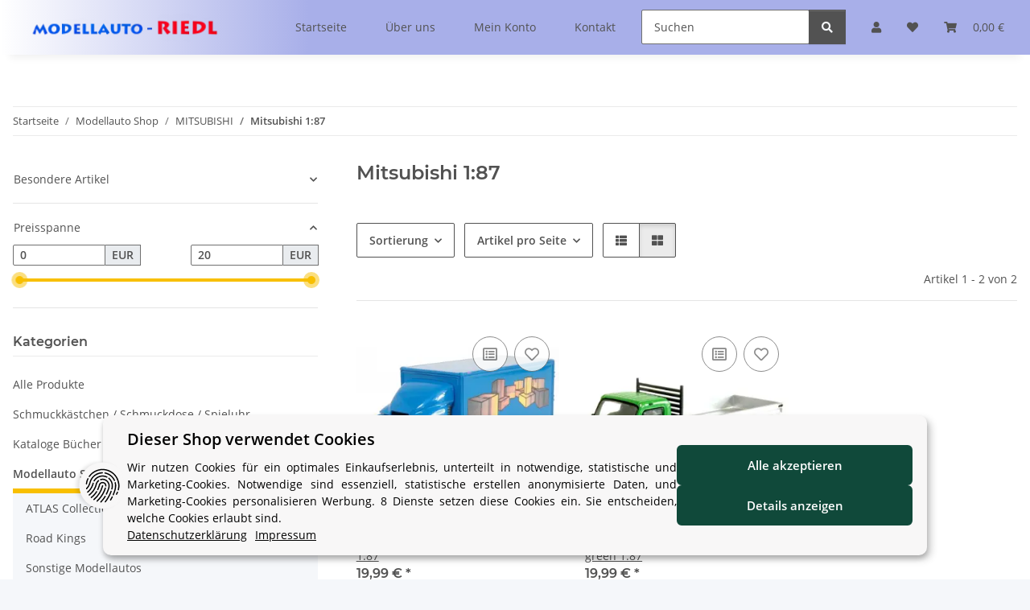

--- FILE ---
content_type: text/html; charset=utf-8
request_url: https://www.modellauto-riedl.com/Mitsubishi-187
body_size: 38624
content:
<!DOCTYPE html>
<html lang="de" itemscope itemtype="https://schema.org/CollectionPage">
    
    <head>
        
            <meta http-equiv="content-type" content="text/html; charset=utf-8">
            <meta name="description" itemprop="description" content="Mitsubishi 1:87: Mitsubishi Fuso Canter Koffer blue 1:87 - Mitsubishi Fuso Canter Pritsche green 1:87">
                        <meta name="viewport" content="width=device-width, initial-scale=1.0">
            <meta http-equiv="X-UA-Compatible" content="IE=edge">
                        <meta name="robots" content="index, follow">

            <meta itemprop="url" content="https://www.modellauto-riedl.com/Mitsubishi-187">
            <meta property="og:type" content="website">
            <meta property="og:site_name" content="Mitsubishi 1:87 - siku schuco minichamps modellauto riedl">
            <meta property="og:title" content="Mitsubishi 1:87 - siku schuco minichamps modellauto riedl">
            <meta property="og:description" content="Mitsubishi 1:87: Mitsubishi Fuso Canter Koffer blue 1:87 - Mitsubishi Fuso Canter Pritsche green 1:87">
            <meta property="og:url" content="https://www.modellauto-riedl.com/Mitsubishi-187">

                                                                                                                        
                            <meta itemprop="image" content="https://www.modellauto-riedl.com/media/image/category/299/lg/582.jpg">
                <meta property="og:image" content="https://www.modellauto-riedl.com/media/image/category/299/lg/582.jpg">
                <meta property="og:image:width" content="1800">
                <meta property="og:image:height" content="600">
                    

        <title itemprop="name">Mitsubishi 1:87 - siku schuco minichamps modellauto riedl</title>

                    <link rel="canonical" href="https://www.modellauto-riedl.com/Mitsubishi-187">
        
        

        
            <link rel="icon" href="https://www.modellauto-riedl.com/favicon.ico" sizes="48x48">
            <link rel="icon" href="https://www.modellauto-riedl.com/favicon.svg" sizes="any" type="image/svg+xml">
            <link rel="apple-touch-icon" href="https://www.modellauto-riedl.com/apple-touch-icon.png">
            <link rel="manifest" href="https://www.modellauto-riedl.com/site.webmanifest">
            <meta name="msapplication-TileColor" content="#f8bf00">
            <meta name="msapplication-TileImage" content="https://www.modellauto-riedl.com/mstile-144x144.png">
        
        
            <meta name="theme-color" content="#f8bf00">
        

        
                                                    
                <style id="criticalCSS">
                    
                        @charset "UTF-8";
:root{--blue: #007bff;--indigo: #6610f2;--purple: #6f42c1;--pink: #e83e8c;--red: #dc3545;--orange: #fd7e14;--yellow: #ffc107;--green: #28a745;--teal: #20c997;--cyan: #17a2b8;--white: #ffffff;--gray: #707070;--gray-dark: #343a40;--primary: #F8BF00;--secondary: #525252;--success: #1C871E;--info: #525252;--warning: #a56823;--danger: #b90000;--light: #f5f7fa;--dark: #525252;--gray: #707070;--gray-light: #f5f7fa;--gray-medium: #ebebeb;--gray-dark: #9b9b9b;--gray-darker: #525252;--breakpoint-xs: 0;--breakpoint-sm: 576px;--breakpoint-md: 768px;--breakpoint-lg: 992px;--breakpoint-xl: 1300px;--font-family-sans-serif: "Open Sans", sans-serif;--font-family-monospace: SFMono-Regular, Menlo, Monaco, Consolas, "Liberation Mono", "Courier New", monospace}*,*::before,*::after{box-sizing:border-box}html{font-family:sans-serif;line-height:1.15;-webkit-text-size-adjust:100%;-webkit-tap-highlight-color:rgba(0, 0, 0, 0)}article,aside,figcaption,figure,footer,header,hgroup,main,nav,section{display:block}body{margin:0;font-family:"Open Sans", sans-serif;font-size:0.875rem;font-weight:400;line-height:1.5;color:#525252;text-align:left;background-color:#f5f7fa}[tabindex="-1"]:focus:not(:focus-visible){outline:0 !important}hr{box-sizing:content-box;height:0;overflow:visible}h1,h2,h3,h4,h5,h6{margin-top:0;margin-bottom:1rem}p{margin-top:0;margin-bottom:1rem}abbr[title],abbr[data-original-title]{text-decoration:underline;text-decoration:underline dotted;cursor:help;border-bottom:0;text-decoration-skip-ink:none}address{margin-bottom:1rem;font-style:normal;line-height:inherit}ol,ul,dl{margin-top:0;margin-bottom:1rem}ol ol,ul ul,ol ul,ul ol{margin-bottom:0}dt{font-weight:700}dd{margin-bottom:0.5rem;margin-left:0}blockquote{margin:0 0 1rem}b,strong{font-weight:bolder}small{font-size:80%}sub,sup{position:relative;font-size:75%;line-height:0;vertical-align:baseline}sub{bottom:-0.25em}sup{top:-0.5em}a{color:#525252;text-decoration:underline;background-color:transparent}a:hover{color:#F8BF00;text-decoration:none}a:not([href]):not([class]){color:inherit;text-decoration:none}a:not([href]):not([class]):hover{color:inherit;text-decoration:none}pre,code,kbd,samp{font-family:SFMono-Regular, Menlo, Monaco, Consolas, "Liberation Mono", "Courier New", monospace;font-size:1em}pre{margin-top:0;margin-bottom:1rem;overflow:auto;-ms-overflow-style:scrollbar}figure{margin:0 0 1rem}img{vertical-align:middle;border-style:none}svg{overflow:hidden;vertical-align:middle}table{border-collapse:collapse}caption{padding-top:0.75rem;padding-bottom:0.75rem;color:#707070;text-align:left;caption-side:bottom}th{text-align:inherit;text-align:-webkit-match-parent}label{display:inline-block;margin-bottom:0.5rem}button{border-radius:0}button:focus:not(:focus-visible){outline:0}input,button,select,optgroup,textarea{margin:0;font-family:inherit;font-size:inherit;line-height:inherit}button,input{overflow:visible}button,select{text-transform:none}[role="button"]{cursor:pointer}select{word-wrap:normal}button,[type="button"],[type="reset"],[type="submit"]{-webkit-appearance:button}button:not(:disabled),[type="button"]:not(:disabled),[type="reset"]:not(:disabled),[type="submit"]:not(:disabled){cursor:pointer}button::-moz-focus-inner,[type="button"]::-moz-focus-inner,[type="reset"]::-moz-focus-inner,[type="submit"]::-moz-focus-inner{padding:0;border-style:none}input[type="radio"],input[type="checkbox"]{box-sizing:border-box;padding:0}textarea{overflow:auto;resize:vertical}fieldset{min-width:0;padding:0;margin:0;border:0}legend{display:block;width:100%;max-width:100%;padding:0;margin-bottom:0.5rem;font-size:1.5rem;line-height:inherit;color:inherit;white-space:normal}progress{vertical-align:baseline}[type="number"]::-webkit-inner-spin-button,[type="number"]::-webkit-outer-spin-button{height:auto}[type="search"]{outline-offset:-2px;-webkit-appearance:none}[type="search"]::-webkit-search-decoration{-webkit-appearance:none}::-webkit-file-upload-button{font:inherit;-webkit-appearance:button}output{display:inline-block}summary{display:list-item;cursor:pointer}template{display:none}[hidden]{display:none !important}.img-fluid{max-width:100%;height:auto}.img-thumbnail{padding:0.25rem;background-color:#f5f7fa;border:1px solid #dee2e6;border-radius:0.125rem;box-shadow:0 1px 2px rgba(0, 0, 0, 0.075);max-width:100%;height:auto}.figure{display:inline-block}.figure-img{margin-bottom:0.5rem;line-height:1}.figure-caption{font-size:90%;color:#707070}code{font-size:87.5%;color:#e83e8c;word-wrap:break-word}a>code{color:inherit}kbd{padding:0.2rem 0.4rem;font-size:87.5%;color:#ffffff;background-color:#212529;border-radius:0.125rem;box-shadow:inset 0 -0.1rem 0 rgba(0, 0, 0, 0.25)}kbd kbd{padding:0;font-size:100%;font-weight:700;box-shadow:none}pre{display:block;font-size:87.5%;color:#212529}pre code{font-size:inherit;color:inherit;word-break:normal}.pre-scrollable{max-height:340px;overflow-y:scroll}.container,.container-fluid,.container-sm,.container-md,.container-lg,.container-xl{width:100%;padding-right:1rem;padding-left:1rem;margin-right:auto;margin-left:auto}@media (min-width:576px){.container,.container-sm{max-width:97vw}}@media (min-width:768px){.container,.container-sm,.container-md{max-width:720px}}@media (min-width:992px){.container,.container-sm,.container-md,.container-lg{max-width:960px}}@media (min-width:1300px){.container,.container-sm,.container-md,.container-lg,.container-xl{max-width:1250px}}.row{display:flex;flex-wrap:wrap;margin-right:-1rem;margin-left:-1rem}.no-gutters{margin-right:0;margin-left:0}.no-gutters>.col,.no-gutters>[class*="col-"]{padding-right:0;padding-left:0}.col-1,.col-2,.col-3,.col-4,.col-5,.col-6,.col-7,.col-8,.col-9,.col-10,.col-11,.col-12,.col,.col-auto,.col-sm-1,.col-sm-2,.col-sm-3,.col-sm-4,.col-sm-5,.col-sm-6,.col-sm-7,.col-sm-8,.col-sm-9,.col-sm-10,.col-sm-11,.col-sm-12,.col-sm,.col-sm-auto,.col-md-1,.col-md-2,.col-md-3,.col-md-4,.col-md-5,.col-md-6,.col-md-7,.col-md-8,.col-md-9,.col-md-10,.col-md-11,.col-md-12,.col-md,.col-md-auto,.col-lg-1,.col-lg-2,.col-lg-3,.col-lg-4,.col-lg-5,.col-lg-6,.col-lg-7,.col-lg-8,.col-lg-9,.col-lg-10,.col-lg-11,.col-lg-12,.col-lg,.col-lg-auto,.col-xl-1,.col-xl-2,.col-xl-3,.col-xl-4,.col-xl-5,.col-xl-6,.col-xl-7,.col-xl-8,.col-xl-9,.col-xl-10,.col-xl-11,.col-xl-12,.col-xl,.col-xl-auto{position:relative;width:100%;padding-right:1rem;padding-left:1rem}.col{flex-basis:0;flex-grow:1;max-width:100%}.row-cols-1>*{flex:0 0 100%;max-width:100%}.row-cols-2>*{flex:0 0 50%;max-width:50%}.row-cols-3>*{flex:0 0 33.3333333333%;max-width:33.3333333333%}.row-cols-4>*{flex:0 0 25%;max-width:25%}.row-cols-5>*{flex:0 0 20%;max-width:20%}.row-cols-6>*{flex:0 0 16.6666666667%;max-width:16.6666666667%}.col-auto{flex:0 0 auto;width:auto;max-width:100%}.col-1{flex:0 0 8.33333333%;max-width:8.33333333%}.col-2{flex:0 0 16.66666667%;max-width:16.66666667%}.col-3{flex:0 0 25%;max-width:25%}.col-4{flex:0 0 33.33333333%;max-width:33.33333333%}.col-5{flex:0 0 41.66666667%;max-width:41.66666667%}.col-6{flex:0 0 50%;max-width:50%}.col-7{flex:0 0 58.33333333%;max-width:58.33333333%}.col-8{flex:0 0 66.66666667%;max-width:66.66666667%}.col-9{flex:0 0 75%;max-width:75%}.col-10{flex:0 0 83.33333333%;max-width:83.33333333%}.col-11{flex:0 0 91.66666667%;max-width:91.66666667%}.col-12{flex:0 0 100%;max-width:100%}.order-first{order:-1}.order-last{order:13}.order-0{order:0}.order-1{order:1}.order-2{order:2}.order-3{order:3}.order-4{order:4}.order-5{order:5}.order-6{order:6}.order-7{order:7}.order-8{order:8}.order-9{order:9}.order-10{order:10}.order-11{order:11}.order-12{order:12}.offset-1{margin-left:8.33333333%}.offset-2{margin-left:16.66666667%}.offset-3{margin-left:25%}.offset-4{margin-left:33.33333333%}.offset-5{margin-left:41.66666667%}.offset-6{margin-left:50%}.offset-7{margin-left:58.33333333%}.offset-8{margin-left:66.66666667%}.offset-9{margin-left:75%}.offset-10{margin-left:83.33333333%}.offset-11{margin-left:91.66666667%}@media (min-width:576px){.col-sm{flex-basis:0;flex-grow:1;max-width:100%}.row-cols-sm-1>*{flex:0 0 100%;max-width:100%}.row-cols-sm-2>*{flex:0 0 50%;max-width:50%}.row-cols-sm-3>*{flex:0 0 33.3333333333%;max-width:33.3333333333%}.row-cols-sm-4>*{flex:0 0 25%;max-width:25%}.row-cols-sm-5>*{flex:0 0 20%;max-width:20%}.row-cols-sm-6>*{flex:0 0 16.6666666667%;max-width:16.6666666667%}.col-sm-auto{flex:0 0 auto;width:auto;max-width:100%}.col-sm-1{flex:0 0 8.33333333%;max-width:8.33333333%}.col-sm-2{flex:0 0 16.66666667%;max-width:16.66666667%}.col-sm-3{flex:0 0 25%;max-width:25%}.col-sm-4{flex:0 0 33.33333333%;max-width:33.33333333%}.col-sm-5{flex:0 0 41.66666667%;max-width:41.66666667%}.col-sm-6{flex:0 0 50%;max-width:50%}.col-sm-7{flex:0 0 58.33333333%;max-width:58.33333333%}.col-sm-8{flex:0 0 66.66666667%;max-width:66.66666667%}.col-sm-9{flex:0 0 75%;max-width:75%}.col-sm-10{flex:0 0 83.33333333%;max-width:83.33333333%}.col-sm-11{flex:0 0 91.66666667%;max-width:91.66666667%}.col-sm-12{flex:0 0 100%;max-width:100%}.order-sm-first{order:-1}.order-sm-last{order:13}.order-sm-0{order:0}.order-sm-1{order:1}.order-sm-2{order:2}.order-sm-3{order:3}.order-sm-4{order:4}.order-sm-5{order:5}.order-sm-6{order:6}.order-sm-7{order:7}.order-sm-8{order:8}.order-sm-9{order:9}.order-sm-10{order:10}.order-sm-11{order:11}.order-sm-12{order:12}.offset-sm-0{margin-left:0}.offset-sm-1{margin-left:8.33333333%}.offset-sm-2{margin-left:16.66666667%}.offset-sm-3{margin-left:25%}.offset-sm-4{margin-left:33.33333333%}.offset-sm-5{margin-left:41.66666667%}.offset-sm-6{margin-left:50%}.offset-sm-7{margin-left:58.33333333%}.offset-sm-8{margin-left:66.66666667%}.offset-sm-9{margin-left:75%}.offset-sm-10{margin-left:83.33333333%}.offset-sm-11{margin-left:91.66666667%}}@media (min-width:768px){.col-md{flex-basis:0;flex-grow:1;max-width:100%}.row-cols-md-1>*{flex:0 0 100%;max-width:100%}.row-cols-md-2>*{flex:0 0 50%;max-width:50%}.row-cols-md-3>*{flex:0 0 33.3333333333%;max-width:33.3333333333%}.row-cols-md-4>*{flex:0 0 25%;max-width:25%}.row-cols-md-5>*{flex:0 0 20%;max-width:20%}.row-cols-md-6>*{flex:0 0 16.6666666667%;max-width:16.6666666667%}.col-md-auto{flex:0 0 auto;width:auto;max-width:100%}.col-md-1{flex:0 0 8.33333333%;max-width:8.33333333%}.col-md-2{flex:0 0 16.66666667%;max-width:16.66666667%}.col-md-3{flex:0 0 25%;max-width:25%}.col-md-4{flex:0 0 33.33333333%;max-width:33.33333333%}.col-md-5{flex:0 0 41.66666667%;max-width:41.66666667%}.col-md-6{flex:0 0 50%;max-width:50%}.col-md-7{flex:0 0 58.33333333%;max-width:58.33333333%}.col-md-8{flex:0 0 66.66666667%;max-width:66.66666667%}.col-md-9{flex:0 0 75%;max-width:75%}.col-md-10{flex:0 0 83.33333333%;max-width:83.33333333%}.col-md-11{flex:0 0 91.66666667%;max-width:91.66666667%}.col-md-12{flex:0 0 100%;max-width:100%}.order-md-first{order:-1}.order-md-last{order:13}.order-md-0{order:0}.order-md-1{order:1}.order-md-2{order:2}.order-md-3{order:3}.order-md-4{order:4}.order-md-5{order:5}.order-md-6{order:6}.order-md-7{order:7}.order-md-8{order:8}.order-md-9{order:9}.order-md-10{order:10}.order-md-11{order:11}.order-md-12{order:12}.offset-md-0{margin-left:0}.offset-md-1{margin-left:8.33333333%}.offset-md-2{margin-left:16.66666667%}.offset-md-3{margin-left:25%}.offset-md-4{margin-left:33.33333333%}.offset-md-5{margin-left:41.66666667%}.offset-md-6{margin-left:50%}.offset-md-7{margin-left:58.33333333%}.offset-md-8{margin-left:66.66666667%}.offset-md-9{margin-left:75%}.offset-md-10{margin-left:83.33333333%}.offset-md-11{margin-left:91.66666667%}}@media (min-width:992px){.col-lg{flex-basis:0;flex-grow:1;max-width:100%}.row-cols-lg-1>*{flex:0 0 100%;max-width:100%}.row-cols-lg-2>*{flex:0 0 50%;max-width:50%}.row-cols-lg-3>*{flex:0 0 33.3333333333%;max-width:33.3333333333%}.row-cols-lg-4>*{flex:0 0 25%;max-width:25%}.row-cols-lg-5>*{flex:0 0 20%;max-width:20%}.row-cols-lg-6>*{flex:0 0 16.6666666667%;max-width:16.6666666667%}.col-lg-auto{flex:0 0 auto;width:auto;max-width:100%}.col-lg-1{flex:0 0 8.33333333%;max-width:8.33333333%}.col-lg-2{flex:0 0 16.66666667%;max-width:16.66666667%}.col-lg-3{flex:0 0 25%;max-width:25%}.col-lg-4{flex:0 0 33.33333333%;max-width:33.33333333%}.col-lg-5{flex:0 0 41.66666667%;max-width:41.66666667%}.col-lg-6{flex:0 0 50%;max-width:50%}.col-lg-7{flex:0 0 58.33333333%;max-width:58.33333333%}.col-lg-8{flex:0 0 66.66666667%;max-width:66.66666667%}.col-lg-9{flex:0 0 75%;max-width:75%}.col-lg-10{flex:0 0 83.33333333%;max-width:83.33333333%}.col-lg-11{flex:0 0 91.66666667%;max-width:91.66666667%}.col-lg-12{flex:0 0 100%;max-width:100%}.order-lg-first{order:-1}.order-lg-last{order:13}.order-lg-0{order:0}.order-lg-1{order:1}.order-lg-2{order:2}.order-lg-3{order:3}.order-lg-4{order:4}.order-lg-5{order:5}.order-lg-6{order:6}.order-lg-7{order:7}.order-lg-8{order:8}.order-lg-9{order:9}.order-lg-10{order:10}.order-lg-11{order:11}.order-lg-12{order:12}.offset-lg-0{margin-left:0}.offset-lg-1{margin-left:8.33333333%}.offset-lg-2{margin-left:16.66666667%}.offset-lg-3{margin-left:25%}.offset-lg-4{margin-left:33.33333333%}.offset-lg-5{margin-left:41.66666667%}.offset-lg-6{margin-left:50%}.offset-lg-7{margin-left:58.33333333%}.offset-lg-8{margin-left:66.66666667%}.offset-lg-9{margin-left:75%}.offset-lg-10{margin-left:83.33333333%}.offset-lg-11{margin-left:91.66666667%}}@media (min-width:1300px){.col-xl{flex-basis:0;flex-grow:1;max-width:100%}.row-cols-xl-1>*{flex:0 0 100%;max-width:100%}.row-cols-xl-2>*{flex:0 0 50%;max-width:50%}.row-cols-xl-3>*{flex:0 0 33.3333333333%;max-width:33.3333333333%}.row-cols-xl-4>*{flex:0 0 25%;max-width:25%}.row-cols-xl-5>*{flex:0 0 20%;max-width:20%}.row-cols-xl-6>*{flex:0 0 16.6666666667%;max-width:16.6666666667%}.col-xl-auto{flex:0 0 auto;width:auto;max-width:100%}.col-xl-1{flex:0 0 8.33333333%;max-width:8.33333333%}.col-xl-2{flex:0 0 16.66666667%;max-width:16.66666667%}.col-xl-3{flex:0 0 25%;max-width:25%}.col-xl-4{flex:0 0 33.33333333%;max-width:33.33333333%}.col-xl-5{flex:0 0 41.66666667%;max-width:41.66666667%}.col-xl-6{flex:0 0 50%;max-width:50%}.col-xl-7{flex:0 0 58.33333333%;max-width:58.33333333%}.col-xl-8{flex:0 0 66.66666667%;max-width:66.66666667%}.col-xl-9{flex:0 0 75%;max-width:75%}.col-xl-10{flex:0 0 83.33333333%;max-width:83.33333333%}.col-xl-11{flex:0 0 91.66666667%;max-width:91.66666667%}.col-xl-12{flex:0 0 100%;max-width:100%}.order-xl-first{order:-1}.order-xl-last{order:13}.order-xl-0{order:0}.order-xl-1{order:1}.order-xl-2{order:2}.order-xl-3{order:3}.order-xl-4{order:4}.order-xl-5{order:5}.order-xl-6{order:6}.order-xl-7{order:7}.order-xl-8{order:8}.order-xl-9{order:9}.order-xl-10{order:10}.order-xl-11{order:11}.order-xl-12{order:12}.offset-xl-0{margin-left:0}.offset-xl-1{margin-left:8.33333333%}.offset-xl-2{margin-left:16.66666667%}.offset-xl-3{margin-left:25%}.offset-xl-4{margin-left:33.33333333%}.offset-xl-5{margin-left:41.66666667%}.offset-xl-6{margin-left:50%}.offset-xl-7{margin-left:58.33333333%}.offset-xl-8{margin-left:66.66666667%}.offset-xl-9{margin-left:75%}.offset-xl-10{margin-left:83.33333333%}.offset-xl-11{margin-left:91.66666667%}}.nav{display:flex;flex-wrap:wrap;padding-left:0;margin-bottom:0;list-style:none}.nav-link{display:block;padding:0.5rem 1rem;text-decoration:none}.nav-link:hover,.nav-link:focus{text-decoration:none}.nav-link.disabled{color:#707070;pointer-events:none;cursor:default}.nav-tabs{border-bottom:1px solid #dee2e6}.nav-tabs .nav-link{margin-bottom:-1px;background-color:transparent;border:1px solid transparent;border-top-left-radius:0;border-top-right-radius:0}.nav-tabs .nav-link:hover,.nav-tabs .nav-link:focus{isolation:isolate;border-color:transparent}.nav-tabs .nav-link.disabled{color:#707070;background-color:transparent;border-color:transparent}.nav-tabs .nav-link.active,.nav-tabs .nav-item.show .nav-link{color:#525252;background-color:transparent;border-color:#F8BF00}.nav-tabs .dropdown-menu{margin-top:-1px;border-top-left-radius:0;border-top-right-radius:0}.nav-pills .nav-link{background:none;border:0;border-radius:0.125rem}.nav-pills .nav-link.active,.nav-pills .show>.nav-link{color:#ffffff;background-color:#F8BF00}.nav-fill>.nav-link,.nav-fill .nav-item{flex:1 1 auto;text-align:center}.nav-justified>.nav-link,.nav-justified .nav-item{flex-basis:0;flex-grow:1;text-align:center}.tab-content>.tab-pane{display:none}.tab-content>.active{display:block}.navbar{position:relative;display:flex;flex-wrap:wrap;align-items:center;justify-content:space-between;padding:0.4rem 1rem}.navbar .container,.navbar .container-fluid,.navbar .container-sm,.navbar .container-md,.navbar .container-lg,.navbar .container-xl,.navbar>.container-sm,.navbar>.container-md,.navbar>.container-lg,.navbar>.container-xl{display:flex;flex-wrap:wrap;align-items:center;justify-content:space-between}.navbar-brand{display:inline-block;padding-top:0.40625rem;padding-bottom:0.40625rem;margin-right:1rem;font-size:1rem;line-height:inherit;white-space:nowrap}.navbar-brand:hover,.navbar-brand:focus{text-decoration:none}.navbar-nav{display:flex;flex-direction:column;padding-left:0;margin-bottom:0;list-style:none}.navbar-nav .nav-link{padding-right:0;padding-left:0}.navbar-nav .dropdown-menu{position:static;float:none}.navbar-text{display:inline-block;padding-top:0.5rem;padding-bottom:0.5rem}.navbar-collapse{flex-basis:100%;flex-grow:1;align-items:center}.navbar-toggler{padding:0.25rem 0.75rem;font-size:1rem;line-height:1;background-color:transparent;border:1px solid transparent;border-radius:0.125rem}.navbar-toggler:hover,.navbar-toggler:focus{text-decoration:none}.navbar-toggler-icon{display:inline-block;width:1.5em;height:1.5em;vertical-align:middle;content:"";background:50% / 100% 100% no-repeat}.navbar-nav-scroll{max-height:75vh;overflow-y:auto}@media (max-width:575.98px){.navbar-expand-sm>.container,.navbar-expand-sm>.container-fluid,.navbar-expand-sm>.container-sm,.navbar-expand-sm>.container-md,.navbar-expand-sm>.container-lg,.navbar-expand-sm>.container-xl{padding-right:0;padding-left:0}}@media (min-width:576px){.navbar-expand-sm{flex-flow:row nowrap;justify-content:flex-start}.navbar-expand-sm .navbar-nav{flex-direction:row}.navbar-expand-sm .navbar-nav .dropdown-menu{position:absolute}.navbar-expand-sm .navbar-nav .nav-link{padding-right:1.5rem;padding-left:1.5rem}.navbar-expand-sm>.container,.navbar-expand-sm>.container-fluid,.navbar-expand-sm>.container-sm,.navbar-expand-sm>.container-md,.navbar-expand-sm>.container-lg,.navbar-expand-sm>.container-xl{flex-wrap:nowrap}.navbar-expand-sm .navbar-nav-scroll{overflow:visible}.navbar-expand-sm .navbar-collapse{display:flex !important;flex-basis:auto}.navbar-expand-sm .navbar-toggler{display:none}}@media (max-width:767.98px){.navbar-expand-md>.container,.navbar-expand-md>.container-fluid,.navbar-expand-md>.container-sm,.navbar-expand-md>.container-md,.navbar-expand-md>.container-lg,.navbar-expand-md>.container-xl{padding-right:0;padding-left:0}}@media (min-width:768px){.navbar-expand-md{flex-flow:row nowrap;justify-content:flex-start}.navbar-expand-md .navbar-nav{flex-direction:row}.navbar-expand-md .navbar-nav .dropdown-menu{position:absolute}.navbar-expand-md .navbar-nav .nav-link{padding-right:1.5rem;padding-left:1.5rem}.navbar-expand-md>.container,.navbar-expand-md>.container-fluid,.navbar-expand-md>.container-sm,.navbar-expand-md>.container-md,.navbar-expand-md>.container-lg,.navbar-expand-md>.container-xl{flex-wrap:nowrap}.navbar-expand-md .navbar-nav-scroll{overflow:visible}.navbar-expand-md .navbar-collapse{display:flex !important;flex-basis:auto}.navbar-expand-md .navbar-toggler{display:none}}@media (max-width:991.98px){.navbar-expand-lg>.container,.navbar-expand-lg>.container-fluid,.navbar-expand-lg>.container-sm,.navbar-expand-lg>.container-md,.navbar-expand-lg>.container-lg,.navbar-expand-lg>.container-xl{padding-right:0;padding-left:0}}@media (min-width:992px){.navbar-expand-lg{flex-flow:row nowrap;justify-content:flex-start}.navbar-expand-lg .navbar-nav{flex-direction:row}.navbar-expand-lg .navbar-nav .dropdown-menu{position:absolute}.navbar-expand-lg .navbar-nav .nav-link{padding-right:1.5rem;padding-left:1.5rem}.navbar-expand-lg>.container,.navbar-expand-lg>.container-fluid,.navbar-expand-lg>.container-sm,.navbar-expand-lg>.container-md,.navbar-expand-lg>.container-lg,.navbar-expand-lg>.container-xl{flex-wrap:nowrap}.navbar-expand-lg .navbar-nav-scroll{overflow:visible}.navbar-expand-lg .navbar-collapse{display:flex !important;flex-basis:auto}.navbar-expand-lg .navbar-toggler{display:none}}@media (max-width:1299.98px){.navbar-expand-xl>.container,.navbar-expand-xl>.container-fluid,.navbar-expand-xl>.container-sm,.navbar-expand-xl>.container-md,.navbar-expand-xl>.container-lg,.navbar-expand-xl>.container-xl{padding-right:0;padding-left:0}}@media (min-width:1300px){.navbar-expand-xl{flex-flow:row nowrap;justify-content:flex-start}.navbar-expand-xl .navbar-nav{flex-direction:row}.navbar-expand-xl .navbar-nav .dropdown-menu{position:absolute}.navbar-expand-xl .navbar-nav .nav-link{padding-right:1.5rem;padding-left:1.5rem}.navbar-expand-xl>.container,.navbar-expand-xl>.container-fluid,.navbar-expand-xl>.container-sm,.navbar-expand-xl>.container-md,.navbar-expand-xl>.container-lg,.navbar-expand-xl>.container-xl{flex-wrap:nowrap}.navbar-expand-xl .navbar-nav-scroll{overflow:visible}.navbar-expand-xl .navbar-collapse{display:flex !important;flex-basis:auto}.navbar-expand-xl .navbar-toggler{display:none}}.navbar-expand{flex-flow:row nowrap;justify-content:flex-start}.navbar-expand>.container,.navbar-expand>.container-fluid,.navbar-expand>.container-sm,.navbar-expand>.container-md,.navbar-expand>.container-lg,.navbar-expand>.container-xl{padding-right:0;padding-left:0}.navbar-expand .navbar-nav{flex-direction:row}.navbar-expand .navbar-nav .dropdown-menu{position:absolute}.navbar-expand .navbar-nav .nav-link{padding-right:1.5rem;padding-left:1.5rem}.navbar-expand>.container,.navbar-expand>.container-fluid,.navbar-expand>.container-sm,.navbar-expand>.container-md,.navbar-expand>.container-lg,.navbar-expand>.container-xl{flex-wrap:nowrap}.navbar-expand .navbar-nav-scroll{overflow:visible}.navbar-expand .navbar-collapse{display:flex !important;flex-basis:auto}.navbar-expand .navbar-toggler{display:none}.navbar-light .navbar-brand{color:rgba(0, 0, 0, 0.9)}.navbar-light .navbar-brand:hover,.navbar-light .navbar-brand:focus{color:rgba(0, 0, 0, 0.9)}.navbar-light .navbar-nav .nav-link{color:#525252}.navbar-light .navbar-nav .nav-link:hover,.navbar-light .navbar-nav .nav-link:focus{color:#F8BF00}.navbar-light .navbar-nav .nav-link.disabled{color:rgba(0, 0, 0, 0.3)}.navbar-light .navbar-nav .show>.nav-link,.navbar-light .navbar-nav .active>.nav-link,.navbar-light .navbar-nav .nav-link.show,.navbar-light .navbar-nav .nav-link.active{color:rgba(0, 0, 0, 0.9)}.navbar-light .navbar-toggler{color:#525252;border-color:rgba(0, 0, 0, 0.1)}.navbar-light .navbar-toggler-icon{background-image:url("data:image/svg+xml,%3csvg xmlns='http://www.w3.org/2000/svg' width='30' height='30' viewBox='0 0 30 30'%3e%3cpath stroke='%23525252' stroke-linecap='round' stroke-miterlimit='10' stroke-width='2' d='M4 7h22M4 15h22M4 23h22'/%3e%3c/svg%3e")}.navbar-light .navbar-text{color:#525252}.navbar-light .navbar-text a{color:rgba(0, 0, 0, 0.9)}.navbar-light .navbar-text a:hover,.navbar-light .navbar-text a:focus{color:rgba(0, 0, 0, 0.9)}.navbar-dark .navbar-brand{color:#ffffff}.navbar-dark .navbar-brand:hover,.navbar-dark .navbar-brand:focus{color:#ffffff}.navbar-dark .navbar-nav .nav-link{color:rgba(255, 255, 255, 0.5)}.navbar-dark .navbar-nav .nav-link:hover,.navbar-dark .navbar-nav .nav-link:focus{color:rgba(255, 255, 255, 0.75)}.navbar-dark .navbar-nav .nav-link.disabled{color:rgba(255, 255, 255, 0.25)}.navbar-dark .navbar-nav .show>.nav-link,.navbar-dark .navbar-nav .active>.nav-link,.navbar-dark .navbar-nav .nav-link.show,.navbar-dark .navbar-nav .nav-link.active{color:#ffffff}.navbar-dark .navbar-toggler{color:rgba(255, 255, 255, 0.5);border-color:rgba(255, 255, 255, 0.1)}.navbar-dark .navbar-toggler-icon{background-image:url("data:image/svg+xml,%3csvg xmlns='http://www.w3.org/2000/svg' width='30' height='30' viewBox='0 0 30 30'%3e%3cpath stroke='rgba%28255, 255, 255, 0.5%29' stroke-linecap='round' stroke-miterlimit='10' stroke-width='2' d='M4 7h22M4 15h22M4 23h22'/%3e%3c/svg%3e")}.navbar-dark .navbar-text{color:rgba(255, 255, 255, 0.5)}.navbar-dark .navbar-text a{color:#ffffff}.navbar-dark .navbar-text a:hover,.navbar-dark .navbar-text a:focus{color:#ffffff}.pagination-sm .page-item.active .page-link::after,.pagination-sm .page-item.active .page-text::after{left:0.375rem;right:0.375rem}.pagination-lg .page-item.active .page-link::after,.pagination-lg .page-item.active .page-text::after{left:1.125rem;right:1.125rem}.page-item{position:relative}.page-item.active{font-weight:700}.page-item.active .page-link::after,.page-item.active .page-text::after{content:"";position:absolute;left:0.5625rem;bottom:0;right:0.5625rem;border-bottom:4px solid #F8BF00}@media (min-width:768px){.dropdown-item.page-item{background-color:transparent}}.page-link,.page-text{text-decoration:none}.pagination{margin-bottom:0;justify-content:space-between;align-items:center}@media (min-width:768px){.pagination{justify-content:normal}.pagination .dropdown>.btn{display:none}.pagination .dropdown-menu{position:static !important;transform:none !important;display:flex;margin:0;padding:0;border:0;min-width:auto}.pagination .dropdown-item{width:auto;display:inline-block;padding:0}.pagination .dropdown-item.active{background-color:transparent;color:#525252}.pagination .dropdown-item:hover{background-color:transparent}.pagination .pagination-site{display:none}}@media (max-width:767.98px){.pagination .dropdown-item{padding:0}.pagination .dropdown-item.active .page-link,.pagination .dropdown-item.active .page-text,.pagination .dropdown-item:active .page-link,.pagination .dropdown-item:active .page-text{color:#525252}}.productlist-page-nav{align-items:center}.productlist-page-nav .pagination{margin:0}.productlist-page-nav .displayoptions{margin-bottom:1rem}@media (min-width:768px){.productlist-page-nav .displayoptions{margin-bottom:0}}.productlist-page-nav .displayoptions .btn-group+.btn-group+.btn-group{margin-left:0.5rem}.productlist-page-nav .result-option-wrapper{margin-right:0.5rem}.productlist-page-nav .productlist-item-info{margin-bottom:0.5rem;margin-left:auto;margin-right:auto;display:flex}@media (min-width:768px){.productlist-page-nav .productlist-item-info{margin-right:0;margin-bottom:0}.productlist-page-nav .productlist-item-info.productlist-item-border{border-right:1px solid #ebebeb;padding-right:1rem}}.productlist-page-nav.productlist-page-nav-header-m{margin-top:3rem}@media (min-width:768px){.productlist-page-nav.productlist-page-nav-header-m{margin-top:2rem}.productlist-page-nav.productlist-page-nav-header-m>.col{margin-top:1rem}}.productlist-page-nav-bottom{margin-bottom:2rem}.pagination-wrapper{margin-bottom:1rem;align-items:center;border-top:1px solid #f5f7fa;border-bottom:1px solid #f5f7fa;padding-top:0.5rem;padding-bottom:0.5rem}.pagination-wrapper .pagination-entries{font-weight:700;margin-bottom:1rem}@media (min-width:768px){.pagination-wrapper .pagination-entries{margin-bottom:0}}.pagination-wrapper .pagination-selects{margin-left:auto;margin-top:1rem}@media (min-width:768px){.pagination-wrapper .pagination-selects{margin-left:0;margin-top:0}}.pagination-wrapper .pagination-selects .pagination-selects-entries{margin-bottom:1rem}@media (min-width:768px){.pagination-wrapper .pagination-selects .pagination-selects-entries{margin-right:1rem;margin-bottom:0}}.pagination-no-wrapper{border:0;padding-top:0;padding-bottom:0}.topbar-wrapper{position:relative;z-index:1021;flex-direction:row-reverse}.sticky-header header{position:sticky;top:0}#jtl-nav-wrapper .form-control::placeholder,#jtl-nav-wrapper .form-control:focus::placeholder{color:#525252}#jtl-nav-wrapper .label-slide .form-group:not(.exclude-from-label-slide):not(.checkbox) label{background:#ffffff;color:#525252}header{box-shadow:0 1rem 0.5625rem -0.75rem rgba(0, 0, 0, 0.06);position:relative;z-index:1020}header .dropdown-menu{background-color:#ffffff;color:#525252}header .navbar-toggler{color:#525252}header .navbar-brand img{max-width:50vw;object-fit:contain}header .nav-right .dropdown-menu{margin-top:-0.03125rem;box-shadow:inset 0 1rem 0.5625rem -0.75rem rgba(0, 0, 0, 0.06)}@media (min-width:992px){header #mainNavigation{margin-right:1rem}}@media (max-width:991.98px){header .navbar-brand img{max-width:30vw}header .dropup,header .dropright,header .dropdown,header .dropleft,header .col,header [class*="col-"]{position:static}header .navbar-collapse{position:fixed;top:0;left:0;display:block;height:100vh !important;-webkit-overflow-scrolling:touch;max-width:16.875rem;transition:all 0.2s ease-in-out;z-index:1050;width:100%;background:#ffffff}header .navbar-collapse:not(.show){transform:translateX(-100%)}header .navbar-nav{transition:all 0.2s ease-in-out}header .navbar-nav .nav-item,header .navbar-nav .nav-link{margin-left:0;margin-right:0;padding-left:1rem;padding-right:1rem;padding-top:1rem;padding-bottom:1rem}header .navbar-nav .nav-link{margin-top:-1rem;margin-bottom:-1rem;margin-left:-1rem;margin-right:-1rem;display:flex;align-items:center;justify-content:space-between}header .navbar-nav .nav-link::after{content:'\f054' !important;font-family:"Font Awesome 5 Free" !important;font-weight:900;margin-left:0.5rem;margin-top:0;font-size:0.75em}header .navbar-nav .nav-item.dropdown>.nav-link>.product-count{display:none}header .navbar-nav .nav-item:not(.dropdown) .nav-link::after{display:none}header .navbar-nav .dropdown-menu{position:absolute;left:100%;top:0;box-shadow:none;width:100%;padding:0;margin:0}header .navbar-nav .dropdown-menu:not(.show){display:none}header .navbar-nav .dropdown-body{margin:0}header .navbar-nav .nav{flex-direction:column}header .nav-mobile-header{padding-left:1rem;padding-right:1rem}header .nav-mobile-header>.row{height:3.125rem}header .nav-mobile-header .nav-mobile-header-hr{margin-top:0;margin-bottom:0}header .nav-mobile-body{height:calc(100vh - 3.125rem);height:calc(var(--vh, 1vh) * 100 - 3.125rem);overflow-y:auto;position:relative}header .nav-scrollbar-inner{overflow:visible}header .nav-right{font-size:1rem}header .nav-right .dropdown-menu{width:100%}}@media (min-width:992px){header .navbar-collapse{height:4.3125rem}header .navbar-nav>.nav-item>.nav-link{position:relative;padding:1.5rem}header .navbar-nav>.nav-item>.nav-link::before{content:"";position:absolute;bottom:0;left:50%;transform:translateX(-50%);border-width:0 0 6px;border-color:#F8BF00;border-style:solid;transition:width 0.4s;width:0}header .navbar-nav>.nav-item.active>.nav-link::before,header .navbar-nav>.nav-item:hover>.nav-link::before,header .navbar-nav>.nav-item.hover>.nav-link::before{width:100%}header .navbar-nav>.nav-item>.dropdown-menu{max-height:calc(100vh - 12.5rem);overflow:auto;margin-top:-0.03125rem;box-shadow:inset 0 1rem 0.5625rem -0.75rem rgba(0, 0, 0, 0.06)}header .navbar-nav>.nav-item.dropdown-full{position:static}header .navbar-nav>.nav-item.dropdown-full .dropdown-menu{width:100%}header .navbar-nav>.nav-item .product-count{display:none}header .navbar-nav>.nav-item .nav{flex-wrap:wrap}header .navbar-nav .nav .nav-link{padding:0}header .navbar-nav .nav .nav-link::after{display:none}header .navbar-nav .dropdown .nav-item{width:100%}header .nav-mobile-body{align-self:flex-start;width:100%}header .nav-scrollbar-inner{width:100%}header .nav-right .nav-link{padding-top:1.5rem;padding-bottom:1.5rem}header .submenu-headline::after{display:none}header .submenu-headline-toplevel{font-family:Montserrat, sans-serif;font-size:1rem;border-bottom:1px solid #ebebeb;margin-bottom:1rem}header .subcategory-wrapper .categories-recursive-dropdown{display:block;position:static !important;box-shadow:none}header .subcategory-wrapper .categories-recursive-dropdown>.nav{flex-direction:column}header .subcategory-wrapper .categories-recursive-dropdown .categories-recursive-dropdown{margin-left:0.25rem}}header .submenu-headline-image{margin-bottom:1rem;display:none}@media (min-width:992px){header .submenu-headline-image{display:block}}header #burger-menu{margin-right:1rem}header .table,header .dropdown-item,header .btn-outline-primary{color:#525252}header .dropdown-item{background-color:transparent}header .dropdown-item:hover{background-color:#f5f7fa}header .btn-outline-primary:hover{color:#525252}@media (min-width:992px){.nav-item-lg-m{margin-top:1.5rem;margin-bottom:1.5rem}}.fixed-search{background-color:#ffffff;box-shadow:0 0.25rem 0.5rem rgba(0, 0, 0, 0.2);padding-top:0.5rem;padding-bottom:0.5rem}.fixed-search .form-control{background-color:#ffffff;color:#525252}.fixed-search .form-control::placeholder{color:#525252}.main-search .twitter-typeahead{display:flex;flex-grow:1}.form-clear{align-items:center;bottom:8px;color:#525252;cursor:pointer;display:flex;height:24px;justify-content:center;position:absolute;right:52px;width:24px;z-index:10}.account-icon-dropdown .account-icon-dropdown-pass{margin-bottom:2rem}.account-icon-dropdown .dropdown-footer{background-color:#f5f7fa}.account-icon-dropdown .dropdown-footer a{text-decoration:underline}.account-icon-dropdown .account-icon-dropdown-logout{padding-bottom:0.5rem}.cart-dropdown-shipping-notice{color:#707070}.is-checkout header,.is-checkout .navbar{height:2.8rem}@media (min-width:992px){.is-checkout header,.is-checkout .navbar{height:4.2625rem}}.is-checkout .search-form-wrapper-fixed,.is-checkout .fixed-search{display:none}@media (max-width:991.98px){.nav-icons{height:2.8rem}}.search-form-wrapper-fixed{padding-top:0.5rem;padding-bottom:0.5rem}.full-width-mega .main-search-wrapper .twitter-typeahead{flex:1}@media (min-width:992px){.full-width-mega .main-search-wrapper{display:block}}@media (max-width:991.98px){.full-width-mega.sticky-top .main-search-wrapper{padding-right:0;padding-left:0;flex:0 0 auto;width:auto;max-width:100%}.full-width-mega.sticky-top .main-search-wrapper+.col,.full-width-mega.sticky-top .main-search-wrapper a{padding-left:0}.full-width-mega.sticky-top .main-search-wrapper .nav-link{padding-right:0.7rem}.full-width-mega .secure-checkout-icon{flex:0 0 auto;width:auto;max-width:100%;margin-left:auto}.full-width-mega .toggler-logo-wrapper{position:initial;width:max-content}}.full-width-mega .nav-icons-wrapper{padding-left:0}.full-width-mega .nav-logo-wrapper{padding-right:0;margin-right:auto}@media (min-width:992px){.full-width-mega .navbar-expand-lg .nav-multiple-row .navbar-nav{flex-wrap:wrap}.full-width-mega #mainNavigation.nav-multiple-row{height:auto;margin-right:0}.full-width-mega .nav-multiple-row .nav-scrollbar-inner{padding-bottom:0}.full-width-mega .nav-multiple-row .nav-scrollbar-arrow{display:none}.full-width-mega .menu-search-position-center .main-search-wrapper{margin-right:auto}.full-width-mega .menu-search-position-left .main-search-wrapper{margin-right:auto}.full-width-mega .menu-search-position-left .nav-logo-wrapper{margin-right:initial}.full-width-mega .menu-center-center.menu-multiple-rows-multiple .nav-scrollbar-inner{justify-content:center}.full-width-mega .menu-center-space-between.menu-multiple-rows-multiple .nav-scrollbar-inner{justify-content:space-between}}@media (min-width:992px){header.full-width-mega .nav-right .dropdown-menu{box-shadow:0 0 7px #000000}header .nav-multiple-row .navbar-nav>.nav-item>.nav-link{padding:1rem 1.5rem}}.slick-slider{position:relative;display:block;box-sizing:border-box;-webkit-touch-callout:none;-webkit-user-select:none;-khtml-user-select:none;-moz-user-select:none;-ms-user-select:none;user-select:none;-ms-touch-action:pan-y;touch-action:pan-y;-webkit-tap-highlight-color:transparent}.slick-list{position:relative;overflow:hidden;display:block;margin:0;padding:0}.slick-list:focus{outline:none}.slick-list.dragging{cursor:pointer;cursor:hand}.slick-slider .slick-track,.slick-slider .slick-list{-webkit-transform:translate3d(0, 0, 0);-moz-transform:translate3d(0, 0, 0);-ms-transform:translate3d(0, 0, 0);-o-transform:translate3d(0, 0, 0);transform:translate3d(0, 0, 0)}.slick-track{position:relative;left:0;top:0;display:block;margin-left:auto;margin-right:auto;margin-bottom:2px}.slick-track:before,.slick-track:after{content:"";display:table}.slick-track:after{clear:both}.slick-loading .slick-track{visibility:hidden}.slick-slide{float:left;height:100%;min-height:1px;display:none}[dir="rtl"] .slick-slide{float:right}.slick-slide img{display:block}.slick-slide.slick-loading img{display:none}.slick-slide.dragging img{pointer-events:none}.slick-initialized .slick-slide{display:block}.slick-loading .slick-slide{visibility:hidden}.slick-vertical .slick-slide{display:block;height:auto;border:1px solid transparent}.slick-arrow.slick-hidden{display:none}:root{--vh: 1vh}.fa,.fas,.far,.fal{display:inline-block}h1,h2,h3,h4,h5,h6,.h1,.h2,.h3,.productlist-filter-headline,.sidepanel-left .box-normal .box-normal-link,.h4,.h5,.h6{margin-bottom:1rem;font-family:Montserrat, sans-serif;font-weight:400;line-height:1.2;color:#525252}h1,.h1{font-size:1.875rem}h2,.h2{font-size:1.5rem}h3,.h3,.productlist-filter-headline,.sidepanel-left .box-normal .box-normal-link{font-size:1rem}h4,.h4{font-size:0.875rem}h5,.h5{font-size:0.875rem}h6,.h6{font-size:0.875rem}.btn-skip-to{position:absolute;top:0;transition:transform 200ms;transform:scale(0);margin:1%;z-index:1070;background:#ffffff;border:3px solid #F8BF00;font-weight:400;color:#525252;text-align:center;vertical-align:middle;padding:0.625rem 0.9375rem;border-radius:0.125rem;font-weight:bolder;text-decoration:none}.btn-skip-to:focus{transform:scale(1)}.slick-slide a:hover,.slick-slide a:focus{color:#F8BF00;text-decoration:none}.slick-slide a:not([href]):not([class]):hover,.slick-slide a:not([href]):not([class]):focus{color:inherit;text-decoration:none}.banner .img-fluid{width:100%}.label-slide .form-group:not(.exclude-from-label-slide):not(.checkbox) label{display:none}.modal{display:none}.carousel-thumbnails .slick-arrow{opacity:0}.slick-dots{flex:0 0 100%;display:flex;justify-content:center;align-items:center;font-size:0;line-height:0;padding:0;height:1rem;width:100%;margin:2rem 0 0}.slick-dots li{margin:0 0.25rem;list-style-type:none}.slick-dots li button{width:0.75rem;height:0.75rem;padding:0;border-radius:50%;border:0.125rem solid #ebebeb;background-color:#ebebeb;transition:all 0.2s ease-in-out}.slick-dots li.slick-active button{background-color:#525252;border-color:#525252}.consent-modal:not(.active){display:none}.consent-banner-icon{width:1em;height:1em}.mini>#consent-banner{display:none}html{overflow-y:scroll}.dropdown-menu{display:none}.dropdown-toggle::after{content:"";margin-left:0.5rem;display:inline-block}.list-unstyled,.list-icons{padding-left:0;list-style:none}.input-group{position:relative;display:flex;flex-wrap:wrap;align-items:stretch;width:100%}.input-group>.form-control{flex:1 1 auto;width:1%}#main-wrapper{background:#ffffff}.container-fluid-xl{max-width:103.125rem}.nav-dividers .nav-item{position:relative}.nav-dividers .nav-item:not(:last-child)::after{content:"";position:absolute;right:0;top:0.5rem;height:calc(100% - 1rem);border-right:0.0625rem solid currentColor}.nav-link{text-decoration:none}.nav-scrollbar{overflow:hidden;display:flex;align-items:center}.nav-scrollbar .nav,.nav-scrollbar .navbar-nav{flex-wrap:nowrap}.nav-scrollbar .nav-item{white-space:nowrap}.nav-scrollbar-inner{overflow-x:auto;padding-bottom:1.5rem;align-self:flex-start}#shop-nav{align-items:center;flex-shrink:0;margin-left:auto}@media (max-width:767.98px){#shop-nav .nav-link{padding-left:0.7rem;padding-right:0.7rem}}.has-left-sidebar .breadcrumb-container{padding-left:0;padding-right:0}.breadcrumb{display:flex;flex-wrap:wrap;padding:0.5rem 0;margin-bottom:0;list-style:none;background-color:transparent;border-radius:0}.breadcrumb-item{display:none}@media (min-width:768px){.breadcrumb-item{display:flex}}.breadcrumb-item.active{font-weight:700}.breadcrumb-item.first{padding-left:0}.breadcrumb-item.first::before{display:none}.breadcrumb-item+.breadcrumb-item{padding-left:0.5rem}.breadcrumb-item+.breadcrumb-item::before{display:inline-block;padding-right:0.5rem;color:#707070;content:"/"}.breadcrumb-item.active{color:#525252;font-weight:700}.breadcrumb-item.first::before{display:none}.breadcrumb-arrow{display:flex}@media (min-width:768px){.breadcrumb-arrow{display:none}}.breadcrumb-arrow:first-child::before{content:'\f053' !important;font-family:"Font Awesome 5 Free" !important;font-weight:900;margin-right:6px}.breadcrumb-arrow:not(:first-child){padding-left:0}.breadcrumb-arrow:not(:first-child)::before{content:none}.breadcrumb-wrapper{margin-bottom:2rem}@media (min-width:992px){.breadcrumb-wrapper{border-style:solid;border-color:#ebebeb;border-width:1px 0}}.breadcrumb{font-size:0.8125rem}.breadcrumb a{text-decoration:none}.breadcrumb-back{padding-right:1rem;margin-right:1rem;border-right:1px solid #ebebeb}.hr-sect{display:flex;justify-content:center;flex-basis:100%;align-items:center;color:#525252;margin:8px 0;font-size:1.5rem;font-family:Montserrat, sans-serif}.hr-sect::before{margin:0 30px 0 0}.hr-sect::after{margin:0 0 0 30px}.hr-sect::before,.hr-sect::after{content:"";flex-grow:1;background:rgba(0, 0, 0, 0.1);height:1px;font-size:0;line-height:0}.hr-sect a{text-decoration:none;border-bottom:0.375rem solid transparent;font-weight:700}@media (max-width:991.98px){.hr-sect{text-align:center;border-top:1px solid rgba(0, 0, 0, 0.1);border-bottom:1px solid rgba(0, 0, 0, 0.1);padding:15px 0;margin:15px 0}.hr-sect::before,.hr-sect::after{margin:0;flex-grow:unset}.hr-sect a{border-bottom:none;margin:auto}}.slick-slider-other.is-not-opc{margin-bottom:2rem}.slick-slider-other.is-not-opc .carousel{margin-bottom:1.5rem}.slick-slider-other .slick-slider-other-container{padding-left:0;padding-right:0}@media (min-width:768px){.slick-slider-other .slick-slider-other-container{padding-left:1rem;padding-right:1rem}}.slick-slider-other .hr-sect{margin-bottom:2rem}#header-top-bar{position:relative;z-index:1021;flex-direction:row-reverse}#header-top-bar,header{background-color:#ffffff;color:#525252}.img-aspect-ratio{width:100%;height:auto}header{box-shadow:0 1rem 0.5625rem -0.75rem rgba(0, 0, 0, 0.06);position:relative;z-index:1020}header .navbar{padding:0;position:static}@media (min-width:992px){header{padding-bottom:0}header .navbar-brand{margin-right:3rem}}header .navbar-brand{padding:0.4rem;outline-offset:-3px}header .navbar-brand img{height:2rem;width:auto}header .nav-right .dropdown-menu{margin-top:-0.03125rem;box-shadow:inset 0 1rem 0.5625rem -0.75rem rgba(0, 0, 0, 0.06)}@media (min-width:992px){header .navbar-brand{padding-top:0.6rem;padding-bottom:0.6rem}header .navbar-brand img{height:3.0625rem}header .navbar-collapse{height:4.3125rem}header .navbar-nav>.nav-item>.nav-link{position:relative;padding:1.5rem}header .navbar-nav>.nav-item>.nav-link::before{content:"";position:absolute;bottom:0;left:50%;transform:translateX(-50%);border-width:0 0 6px;border-color:#F8BF00;border-style:solid;transition:width 0.4s;width:0}header .navbar-nav>.nav-item>.nav-link:focus{outline-offset:-2px}header .navbar-nav>.nav-item.active>.nav-link::before,header .navbar-nav>.nav-item:hover>.nav-link::before,header .navbar-nav>.nav-item.hover>.nav-link::before{width:100%}header .navbar-nav>.nav-item .nav{flex-wrap:wrap}header .navbar-nav .nav .nav-link{padding:0}header .navbar-nav .nav .nav-link::after{display:none}header .navbar-nav .dropdown .nav-item{width:100%}header .nav-mobile-body{align-self:flex-start;width:100%}header .nav-scrollbar-inner{width:100%}header .nav-right .nav-link{padding-top:1.5rem;padding-bottom:1.5rem}}.btn{display:inline-block;font-weight:600;color:#525252;text-align:center;vertical-align:middle;user-select:none;background-color:transparent;border:1px solid transparent;padding:0.625rem 0.9375rem;font-size:0.875rem;line-height:1.5;border-radius:0.125rem}.btn.disabled,.btn:disabled{opacity:0.65;box-shadow:none}.btn:not(:disabled):not(.disabled):active,.btn:not(:disabled):not(.disabled).active{box-shadow:inset 0 3px 5px rgba(0, 0, 0, 0.125)}.btn:not(:disabled):not(.disabled):active:focus,.btn:not(:disabled):not(.disabled).active:focus{box-shadow:0 0 0 0.2rem rgba(248, 191, 0, 0.25), inset 0 3px 5px rgba(0, 0, 0, 0.125)}.form-control{display:block;width:100%;height:calc(1.5em + 1.25rem + 2px);padding:0.625rem 0.9375rem;font-size:0.875rem;font-weight:400;line-height:1.5;color:#525252;background-color:#ffffff;background-clip:padding-box;border:1px solid #707070;border-radius:0.125rem;box-shadow:inset 0 1px 1px rgba(0, 0, 0, 0.075);transition:border-color 0.15s ease-in-out, box-shadow 0.15s ease-in-out}@media (prefers-reduced-motion:reduce){.form-control{transition:none}}.square{display:flex;position:relative}.square::before{content:"";display:inline-block;padding-bottom:100%}#product-offer .product-info ul.info-essential{margin:2rem 0;padding-left:0;list-style:none}.price_wrapper{margin-bottom:1.5rem}.price_wrapper .price{display:inline-block}.price_wrapper .bulk-prices{margin-top:1rem}.price_wrapper .bulk-prices .bulk-price{margin-right:0.25rem}#product-offer .product-info{border:0}#product-offer .product-info .bordered-top-bottom{padding:1rem;border-top:1px solid #f5f7fa;border-bottom:1px solid #f5f7fa}#product-offer .product-info ul.info-essential{margin:2rem 0}#product-offer .product-info .shortdesc{margin-bottom:1rem}#product-offer .product-info .product-offer{margin-bottom:2rem}#product-offer .product-info .product-offer>.row{margin-bottom:1.5rem}#product-offer .product-info .stock-information{border-top:1px solid #ebebeb;border-bottom:1px solid #ebebeb;align-items:flex-end}#product-offer .product-info .stock-information.stock-information-p{padding-top:1rem;padding-bottom:1rem}@media (max-width:767.98px){#product-offer .product-info .stock-information{margin-top:1rem}}#product-offer .product-info .question-on-item{margin-left:auto}#product-offer .product-info .question-on-item .question{padding:0}.product-detail .product-actions{position:absolute;z-index:1;right:2rem;top:1rem;display:flex;justify-content:center;align-items:center}.product-detail .product-actions .btn{margin:0 0.25rem}#image_wrapper{margin-bottom:3rem}#image_wrapper #gallery{margin-bottom:2rem}#image_wrapper .product-detail-image-topbar{display:none}.product-detail .product-thumbnails-wrapper .product-thumbnails{display:none}.flex-row-reverse{flex-direction:row-reverse !important}.flex-column{flex-direction:column !important}.justify-content-start{justify-content:flex-start !important}.collapse:not(.show){display:none}.d-none{display:none !important}.d-block{display:block !important}.d-flex{display:flex !important}.d-inline-block{display:inline-block !important}@media (min-width:992px){.d-lg-none{display:none !important}.d-lg-block{display:block !important}.d-lg-flex{display:flex !important}}@media (min-width:768px){.d-md-none{display:none !important}.d-md-block{display:block !important}.d-md-flex{display:flex !important}.d-md-inline-block{display:inline-block !important}}@media (min-width:992px){.justify-content-lg-end{justify-content:flex-end !important}}.list-gallery{display:flex;flex-direction:column}.list-gallery .second-wrapper{position:absolute;top:0;left:0;width:100%;height:100%}.list-gallery img.second{opacity:0}.form-group{margin-bottom:1rem}.btn-outline-secondary{color:#525252;border-color:#525252}.btn-group{display:inline-flex}.productlist-filter-headline{padding-bottom:0.5rem;margin-bottom:1rem}hr{margin-top:1rem;margin-bottom:1rem;border:0;border-top:1px solid rgba(0, 0, 0, 0.1)}.badge-circle-1{background-color:#ffffff}#content{padding-bottom:3rem}#content-wrapper{margin-top:0}#content-wrapper.has-fluid{padding-top:1rem}#content-wrapper:not(.has-fluid){padding-top:2rem}@media (min-width:992px){#content-wrapper:not(.has-fluid){padding-top:4rem}}.account-data-item h2{margin-bottom:0}aside h4{margin-bottom:1rem}aside .card{border:none;box-shadow:none;background-color:transparent}aside .card .card-title{margin-bottom:0.5rem;font-size:1.5rem;font-weight:600}aside .card.card-default .card-heading{border-bottom:none;padding-left:0;padding-right:0}aside .card.card-default>.card-heading>.card-title{color:#525252;font-weight:600;border-bottom:1px solid #ebebeb;padding:10px 0}aside .card>.card-body{padding:0}aside .card>.card-body .card-title{font-weight:600}aside .nav-panel .nav{flex-wrap:initial}aside .nav-panel>.nav>.active>.nav-link{border-bottom:0.375rem solid #F8BF00;cursor:pointer}aside .nav-panel .active>.nav-link{font-weight:700}aside .nav-panel .nav-link[aria-expanded=true] i.fa-chevron-down{transform:rotate(180deg)}aside .nav-panel .nav-link,aside .nav-panel .nav-item{clear:left}aside .box .nav-link,aside .box .nav a,aside .box .dropdown-menu .dropdown-item{text-decoration:none;white-space:normal}aside .box .nav-link{padding-left:0;padding-right:0}aside .box .snippets-categories-nav-link-child{padding-left:0.5rem;padding-right:0.5rem}aside .box-monthlynews a .value{text-decoration:underline}aside .box-monthlynews a .value:hover{text-decoration:none}.box-categories .dropdown .collapse,.box-linkgroup .dropdown .collapse{background:#f5f7fa}.box-categories .nav-link{cursor:pointer}.box_login .register{text-decoration:underline}.box_login .register:hover{text-decoration:none}.box_login .register .fa{color:#F8BF00}.box_login .resetpw{text-decoration:underline}.box_login .resetpw:hover{text-decoration:none}.jqcloud-word.w0{color:#fbd966;font-size:70%}.jqcloud-word.w1{color:#fad352;font-size:100%}.jqcloud-word.w2{color:#face3d;font-size:130%}.jqcloud-word.w3{color:#f9c929;font-size:160%}.jqcloud-word.w4{color:#f9c414;font-size:190%}.jqcloud-word.w5{color:#f8bf00;font-size:220%}.jqcloud-word.w6{color:#e4b000;font-size:250%}.jqcloud-word.w7{color:#d0a000;font-size:280%}.jqcloud{line-height:normal;overflow:hidden;position:relative}.jqcloud-word a{color:inherit !important;font-size:inherit !important;text-decoration:none !important}.jqcloud-word a:hover{color:#F8BF00 !important}.searchcloud{width:100%;height:200px}#footer-boxes .card{background:transparent;border:0}#footer-boxes .card a{text-decoration:none}@media (min-width:768px){.box-normal{margin-bottom:1.5rem}}.box-normal .box-normal-link{text-decoration:none;font-weight:700;margin-bottom:0.5rem}@media (min-width:768px){.box-normal .box-normal-link{display:none}}.box-filter-hr{margin-top:0.5rem;margin-bottom:0.5rem}.box-normal-hr{margin-top:1rem;margin-bottom:1rem;display:flex}@media (min-width:768px){.box-normal-hr{display:none}}.box-last-seen .box-last-seen-item{margin-bottom:1rem}.box-nav-item{margin-top:0.5rem}@media (min-width:768px){.box-nav-item{margin-top:0}}.box-login .box-login-resetpw{margin-bottom:0.5rem;padding-left:0;padding-right:0;display:block}.box-slider{margin-bottom:1.5rem}.box-link-wrapper{align-items:center;display:flex}.box-link-wrapper i.snippets-filter-item-icon-right{color:#707070}.box-link-wrapper .badge{margin-left:auto}.box-delete-button{text-align:right;white-space:nowrap}.box-delete-button .remove{float:right}.box-filter-price .box-filter-price-collapse{padding-bottom:1.5rem}.hr-no-top{margin-top:0;margin-bottom:1rem}.characteristic-collapse-btn-inner img{margin-right:0.25rem}#search{margin-right:1rem;display:none}@media (min-width:992px){#search{display:block}}.link-content{margin-bottom:1rem}#footer{margin-top:auto;padding:4rem 0 0;background-color:#a8afe9;color:#525252}#copyright{background-color:#525252;color:#f5f7fa;margin-top:1rem}#copyright>div{padding-top:1rem;padding-bottom:1rem;font-size:0.75rem;text-align:center}.toggler-logo-wrapper{float:left}@media (max-width:991.98px){.toggler-logo-wrapper{position:absolute}.toggler-logo-wrapper .logo-wrapper{float:left}.toggler-logo-wrapper .burger-menu-wrapper{float:left;padding-top:1rem}}.navbar .container{display:block}.lazyload{opacity:0 !important}.btn-pause:focus,.btn-pause:focus-within{outline:2px solid #ffda5f !important}.stepper a:focus{text-decoration:underline}.search-wrapper{width:100%}#header-top-bar a:not(.dropdown-item):not(.btn),header a:not(.dropdown-item):not(.btn){text-decoration:none;color:#525252}#header-top-bar a:not(.dropdown-item):not(.btn):hover,header a:not(.dropdown-item):not(.btn):hover{color:#F8BF00}header .form-control,header .form-control:focus{background-color:#ffffff;color:#525252}.btn-secondary{background-color:#525252;color:#f5f7fa}.productlist-filter-headline{border-bottom:1px solid #ebebeb}.content-cats-small{margin-bottom:3rem}@media (min-width:768px){.content-cats-small>div{margin-bottom:1rem}}.content-cats-small .sub-categories{display:flex;flex-direction:column;flex-grow:1;flex-basis:auto;align-items:stretch;justify-content:flex-start;height:100%}.content-cats-small .sub-categories .subcategories-image{justify-content:center;align-items:flex-start;margin-bottom:1rem}.content-cats-small::after{display:block;clear:both;content:""}.content-cats-small .outer{margin-bottom:0.5rem}.content-cats-small .caption{margin-bottom:0.5rem}@media (min-width:768px){.content-cats-small .caption{text-align:center}}.content-cats-small hr{margin-top:1rem;margin-bottom:1rem;padding-left:0;list-style:none}.lazyloading{color:transparent;width:auto;height:auto;max-width:40px;max-height:40px}header{background:linear-gradient(90deg, #020024 0%, white 0%, #a8afe9 30%)}.Hersteller{margin-top:5px;margin-bottom:5px}.Maßstab{margin-top:5px;margin-bottom:5px;background-color:#FFFFFF}.Maßstab:hover{background-color:#A6ACD7}
                    
                    
                                                                            @media (min-width: 992px) {
                                header .navbar-brand img {
                                    height: 49px;
                                }
                                                                    nav.navbar {
                                        height: calc(49px + 1.2rem);
                                    }
                                                            }
                                            
                </style>
            
                                                            <link rel="preload" href="https://www.modellauto-riedl.com/templates/NOVA/themes/clear/clear.css?v=1.0.0" as="style" onload="this.onload=null;this.rel='stylesheet'">
                                    <link rel="preload" href="https://www.modellauto-riedl.com/templates/NOVA/themes/clear/custom.css?v=1.0.0" as="style" onload="this.onload=null;this.rel='stylesheet'">
                                                                            <link rel="preload" href="https://www.modellauto-riedl.com/plugins/jtl_paypal_commerce/frontend/css/style.css?v=1.0.0" as="style" onload="this.onload=null;this.rel='stylesheet'">
                                    
                <noscript>
                                            <link rel="stylesheet" href="https://www.modellauto-riedl.com/templates/NOVA/themes/clear/clear.css?v=1.0.0">
                                            <link rel="stylesheet" href="https://www.modellauto-riedl.com/templates/NOVA/themes/clear/custom.css?v=1.0.0">
                                                                                            <link href="https://www.modellauto-riedl.com/plugins/jtl_paypal_commerce/frontend/css/style.css?v=1.0.0" rel="stylesheet">
                                                            </noscript>
            
                                    <script>
                /*! loadCSS rel=preload polyfill. [c]2017 Filament Group, Inc. MIT License */
                (function (w) {
                    "use strict";
                    if (!w.loadCSS) {
                        w.loadCSS = function (){};
                    }
                    var rp = loadCSS.relpreload = {};
                    rp.support                  = (function () {
                        var ret;
                        try {
                            ret = w.document.createElement("link").relList.supports("preload");
                        } catch (e) {
                            ret = false;
                        }
                        return function () {
                            return ret;
                        };
                    })();
                    rp.bindMediaToggle          = function (link) {
                        var finalMedia = link.media || "all";

                        function enableStylesheet() {
                            if (link.addEventListener) {
                                link.removeEventListener("load", enableStylesheet);
                            } else if (link.attachEvent) {
                                link.detachEvent("onload", enableStylesheet);
                            }
                            link.setAttribute("onload", null);
                            link.media = finalMedia;
                        }

                        if (link.addEventListener) {
                            link.addEventListener("load", enableStylesheet);
                        } else if (link.attachEvent) {
                            link.attachEvent("onload", enableStylesheet);
                        }
                        setTimeout(function () {
                            link.rel   = "stylesheet";
                            link.media = "only x";
                        });
                        setTimeout(enableStylesheet, 3000);
                    };

                    rp.poly = function () {
                        if (rp.support()) {
                            return;
                        }
                        var links = w.document.getElementsByTagName("link");
                        for (var i = 0; i < links.length; i++) {
                            var link = links[i];
                            if (link.rel === "preload" && link.getAttribute("as") === "style" && !link.getAttribute("data-loadcss")) {
                                link.setAttribute("data-loadcss", true);
                                rp.bindMediaToggle(link);
                            }
                        }
                    };

                    if (!rp.support()) {
                        rp.poly();

                        var run = w.setInterval(rp.poly, 500);
                        if (w.addEventListener) {
                            w.addEventListener("load", function () {
                                rp.poly();
                                w.clearInterval(run);
                            });
                        } else if (w.attachEvent) {
                            w.attachEvent("onload", function () {
                                rp.poly();
                                w.clearInterval(run);
                            });
                        }
                    }

                    if (typeof exports !== "undefined") {
                        exports.loadCSS = loadCSS;
                    }
                    else {
                        w.loadCSS = loadCSS;
                    }
                }(typeof global !== "undefined" ? global : this));
            </script>
                                                                    

                

        <script src="https://www.modellauto-riedl.com/templates/NOVA/js/jquery-3.7.1.min.js"></script>

                                                                            <script defer src="https://www.modellauto-riedl.com/templates/NOVA/js/bootstrap-toolkit.js?v=1.0.0"></script>
                            <script defer src="https://www.modellauto-riedl.com/templates/NOVA/js/bootstrap.bundle.min.js?v=1.0.0"></script>
                            <script defer src="https://www.modellauto-riedl.com/templates/NOVA/js/slick.min.js?v=1.0.0"></script>
                            <script defer src="https://www.modellauto-riedl.com/templates/NOVA/js/eModal.min.js?v=1.0.0"></script>
                            <script defer src="https://www.modellauto-riedl.com/templates/NOVA/js/jquery.nivo.slider.pack.js?v=1.0.0"></script>
                            <script defer src="https://www.modellauto-riedl.com/templates/NOVA/js/bootstrap-select.min.js?v=1.0.0"></script>
                            <script defer src="https://www.modellauto-riedl.com/templates/NOVA/js/jtl.evo.js?v=1.0.0"></script>
                            <script defer src="https://www.modellauto-riedl.com/templates/NOVA/js/typeahead.bundle.min.js?v=1.0.0"></script>
                            <script defer src="https://www.modellauto-riedl.com/templates/NOVA/js/wow.min.js?v=1.0.0"></script>
                            <script defer src="https://www.modellauto-riedl.com/templates/NOVA/js/colcade.js?v=1.0.0"></script>
                            <script defer src="https://www.modellauto-riedl.com/templates/NOVA/js/global.js?v=1.0.0"></script>
                            <script defer src="https://www.modellauto-riedl.com/templates/NOVA/js/slick-lightbox.min.js?v=1.0.0"></script>
                            <script defer src="https://www.modellauto-riedl.com/templates/NOVA/js/jquery.serialize-object.min.js?v=1.0.0"></script>
                            <script defer src="https://www.modellauto-riedl.com/templates/NOVA/js/jtl.io.js?v=1.0.0"></script>
                            <script defer src="https://www.modellauto-riedl.com/templates/NOVA/js/jtl.article.js?v=1.0.0"></script>
                            <script defer src="https://www.modellauto-riedl.com/templates/NOVA/js/jtl.basket.js?v=1.0.0"></script>
                            <script defer src="https://www.modellauto-riedl.com/templates/NOVA/js/parallax.min.js?v=1.0.0"></script>
                            <script defer src="https://www.modellauto-riedl.com/templates/NOVA/js/jqcloud.js?v=1.0.0"></script>
                            <script defer src="https://www.modellauto-riedl.com/templates/NOVA/js/nouislider.min.js?v=1.0.0"></script>
                            <script defer src="https://www.modellauto-riedl.com/templates/NOVA/js/consent.js?v=1.0.0"></script>
                            <script defer src="https://www.modellauto-riedl.com/templates/NOVA/js/consent.youtube.js?v=1.0.0"></script>
                                
        
        
        

        
                            <link rel="preload" href="https://www.modellauto-riedl.com/templates/NOVA/themes/base/fonts/opensans/open-sans-600.woff2" as="font" crossorigin>
                <link rel="preload" href="https://www.modellauto-riedl.com/templates/NOVA/themes/base/fonts/opensans/open-sans-regular.woff2" as="font" crossorigin>
                <link rel="preload" href="https://www.modellauto-riedl.com/templates/NOVA/themes/base/fonts/montserrat/Montserrat-SemiBold.woff2" as="font" crossorigin>
                        <link rel="preload" href="https://www.modellauto-riedl.com/templates/NOVA/themes/base/fontawesome/webfonts/fa-solid-900.woff2" as="font" crossorigin>
            <link rel="preload" href="https://www.modellauto-riedl.com/templates/NOVA/themes/base/fontawesome/webfonts/fa-regular-400.woff2" as="font" crossorigin>
        
        
            <link rel="modulepreload" href="https://www.modellauto-riedl.com/templates/NOVA/js/app/globals.js" as="script" crossorigin>
            <link rel="modulepreload" href="https://www.modellauto-riedl.com/templates/NOVA/js/app/snippets/form-counter.js" as="script" crossorigin>
            <link rel="modulepreload" href="https://www.modellauto-riedl.com/templates/NOVA/js/app/plugins/navscrollbar.js" as="script" crossorigin>
            <link rel="modulepreload" href="https://www.modellauto-riedl.com/templates/NOVA/js/app/plugins/tabdrop.js" as="script" crossorigin>
            <link rel="modulepreload" href="https://www.modellauto-riedl.com/templates/NOVA/js/app/views/header.js" as="script" crossorigin>
            <link rel="modulepreload" href="https://www.modellauto-riedl.com/templates/NOVA/js/app/views/productdetails.js" as="script" crossorigin>
        
                        
                    
        <script type="module" src="https://www.modellauto-riedl.com/templates/NOVA/js/app/app.js"></script>
        <script>(function(){
            // back-to-list-link mechanics

                            window.sessionStorage.setItem('has_starting_point', 'true');
                window.sessionStorage.removeItem('cur_product_id');
                window.sessionStorage.removeItem('product_page_visits');
                window.should_render_backtolist_link = false;
                    })()</script>
    <!-- EU Cookie -->
<script id="eu_cookie_temp_config" type="application/javascript">
    window.EuCookie = {
        config: {
            frontendPath: 'https://www.modellauto-riedl.com/plugins/ws5_eucookie/frontend/',
            showSmallModal: '',
            sprachvariablen: {"ws_eu_cookie_modalHeader":"Dieser Shop verwendet Cookies","ws_eu_cookie_Datenschutzlinktext":"Datenschutzerkl\u00e4rung","ws_eu_cookie_Datenschutzlink":"\/datenschutz","ws_eu_cookie_Impressumlinktext":"Impressum","ws_eu_cookie_Impressumlink":"\/impressum","ws_eu_cookie_modalFreitext":" ","ws_eu_cookie_modalText":"Wir verwenden Cookies, um Ihnen ein optimales Einkaufserlebnis bieten zu k\u00f6nnen. Diese Cookies lassen sich in drei verschiedene Kategorien zusammenfassen. Die notwendigen werden zwingend f\u00fcr Ihren Einkauf ben\u00f6tigt. Weitere Cookies verwenden wir, um anonymisierte Statistiken anfertigen zu k\u00f6nnen. Andere dienen vor allem Marketingzwecken und werden f\u00fcr die Personalisierung von Werbung verwendet. Diese Cookies werden durch {{services_count}} Dienste im Shop verwendet. Sie k\u00f6nnen selbst entscheiden, welche Cookies Sie zulassen wollen.","ws_eu_cookie_modalTextSimple":"Wir nutzen Cookies f\u00fcr ein optimales Einkaufserlebnis, unterteilt in notwendige, statistische und Marketing-Cookies. Notwendige sind essenziell, statistische erstellen anonymisierte Daten, und Marketing-Cookies personalisieren Werbung. {{services_count}} Dienste setzen diese Cookies ein. Sie entscheiden, welche Cookies erlaubt sind.","ws_eu_cookie_consentManagerHeader":"Consent Manager","ws_eu_cookie_consentManagerText":"Wir verwenden Cookies, um Ihnen ein optimales Einkaufserlebnis bieten zu k\u00f6nnen. Diese Cookies lassen sich in drei verschiedene Kategorien zusammenfassen. Die notwendigen werden zwingend f\u00fcr Ihren Einkauf ben\u00f6tigt. Weitere Cookies verwenden wir, um anonymisierte Statistiken anfertigen zu k\u00f6nnen. Andere dienen vor allem Marketingzwecken und werden f\u00fcr die Personalisierung von Werbung verwendet. Diese Cookies werden durch {{services_count}} Dienste im Shop verwendet. Sie k\u00f6nnen selbst entscheiden, welche Cookies Sie zulassen wollen.","ws_eu_cookie_consentManager_save":"Speichern","ws_eu_cookie_consentManager_close":"Schlie\u00dfen","ws_eu_cookie_consentManager_table_name":"Name","ws_eu_cookie_consentManager_table_description":"Beschreibung","ws_eu_cookie_notwendigAuswaehlen":"Ablehnen","ws_eu_cookie_modalTextMini":"Wir verwenden Cookies!","ws_eu_cookie_alleAuswaehlen":"Alle akzeptieren","ws_eu_cookie_mehrDetails":"Details anzeigen","ws_eu_cookie_auswahlBestaetigen":"Auswahl speichern","ws_eu_cookie_modalErneutZeigen":"Cookie-Zustimmung \u00e4ndern","ws_eu_cookie_iframeAkzeptierenButton":"Inhalt Laden","ws_eu_cookie_iframeText":"Hier wurde ein eingebetteter Medieninhalt blockiert. Beim Laden oder Abspielen wird eine Verbindung zu den Servern des Anbieters hergestellt. Dabei k\u00f6nnen dem Anbieter personenbezogene Daten mitgeteilt werden.","ws_eu_cookie_modalHeader_modern1":"Cookie Einstellungen","ws_eu_cookie_modalText_modern1":"Unsere Cookies bieten Ihnen ein cooles Einkaufserlebnis mit allem was dazu geh\u00f6rt. Daf\u00fcr verwenden wir {{services_count}} Dienste. Dazu z\u00e4hlen zum Beispiel passende Angebote und das Merken von Einstellungen. Wenn das f\u00fcr Sie okay ist, stimmen Sie der Nutzung von Cookies f\u00fcr Pr\u00e4ferenzen, Statistiken und Marketing zu. Weitere Details und Optionen k\u00f6nnen Sie <a tabindex=\"0\" id=\"eu-cookie-details-anzeigen-b\" aria-label=\"Cookie Details anzeigen\" href=\"javascript:void(0)\">hier ansehen<\/a> und verwalten.","ws_eu_cookie_modalHeader_modern2":"Akzeptierst du unsere Cookies?","ws_eu_cookie_alleAuswaehlen_modern2":"Alle akzeptieren","ws_eu_cookie_einstellungenButton_modern2":"zu den Einstellungen","ws_eu_cookie_paymentModalHeader":"Zahlungsanbieter Cookies","ws_eu_cookie_paymentModalText":"Wir verwenden Cookies, die f\u00fcr die Zahlungsabwicklung durch unsere Partner unerl\u00e4sslich sind. Bitte w\u00e4hlen sie aus welche Zahlungsanbieter Sie nutzen m\u00f6chten.","ws_eu_cookie_paymentModal_decline":"Ablehnen","ws_eu_cookie_paymentModal_save":"Auswahl speichern","ws_eu_cookie_paymentModal_consentToAll":"Alle akzeptieren"},
            settings: {"isManualPluginModeEnabled":false,"jst_eu_cookie_bannerBackgroundColor":"#f8f7f7","jst_eu_cookie_bannerBackgroundColor_dark":"#2e2f30","jst_eu_cookie_bannerBackgroundColor_light":"#f8f7f7","jst_eu_cookie_bannerTextColor":"#000","jst_eu_cookie_bannerTextColor_dark":"#ffffff","jst_eu_cookie_bannerTextColor_light":"#000000","jst_eu_cookie_buttonBackgroundColor":"#aecc53","jst_eu_cookie_buttonBackgroundColor_dark":"#10493A","jst_eu_cookie_buttonBackgroundColor_light":"#10493A","jst_eu_cookie_buttonTextColor":"#fff","jst_eu_cookie_buttonTextColor_dark":"#ffffff","jst_eu_cookie_buttonTextColor_light":"#ffffff","lastKnowledgebaseUpdate":"2025-06-15 00:10:57","lastManuallyActivatedScan":"2025-06-15 00:11:50","pluginSettingsVersion":"2.4.0","ws_eu_cookie_AutoExportAmount":100000,"ws_eu_cookie_bannerPosition":"simple","ws_eu_cookie_bannerPosition_mobile":"miniMobile","ws_eu_cookie_consentLogActive":true,"ws_eu_cookie_cookieLifetime":2,"ws_eu_cookie_deleteOldConsent":true,"ws_eu_cookie_frontendActive":true,"ws_eu_cookie_googleConsentMode":false,"ws_eu_cookie_gtm_consent":false,"ws_eu_cookie_inactiveOnPages":"","ws_eu_cookie_livescan":true,"ws_eu_cookie_nudging":false,"ws_eu_cookie_reloadOnConsent":false,"ws_eu_cookie_reopenModalButtonActive":true,"ws_eu_cookie_showPaymentModal":false,"ws_eu_cookie_theme":"light","ws_eu_cookie_wsSourceDataTransfer":true},
            currentLanguage: 'de',
            modalImgUrl: '',
            jtlConsentVersion: 3,
            payment: {
                isStepPayment: 'false',
                activePaypalModuleIds:  []
            },
        }
    }

    // TODO: refactor / move into js
    const ws5_eucookie_settings = window.EuCookie.config.settings
    const ws5_eucookie_theme = ws5_eucookie_settings.ws_eu_cookie_theme
    const ws5_eucookie_css = `
        #consent-banner, #consent-settings, #consent-settings-btn {
            display: none !important;
        }

        #ws_eu-cookie-container,
        [class^=ws-iframe-placeholder],
        #ws_eu-cookie-openConsentManagerButton-container {
            --jst_eu_cookie_bannerBackgroundColor: ${ws5_eucookie_theme === 'light' ? ws5_eucookie_settings.jst_eu_cookie_bannerBackgroundColor_light : ws5_eucookie_theme === 'dark' ? ws5_eucookie_settings.jst_eu_cookie_bannerBackgroundColor_dark : ws5_eucookie_settings.jst_eu_cookie_bannerBackgroundColor};
            --jst_eu_cookie_bannerTextColor: ${ws5_eucookie_theme === 'light' ? ws5_eucookie_settings.jst_eu_cookie_bannerTextColor_light : ws5_eucookie_theme === 'dark' ? ws5_eucookie_settings.jst_eu_cookie_bannerTextColor_dark : ws5_eucookie_settings.jst_eu_cookie_bannerTextColor};
            --jst_eu_cookie_buttonBackgroundColor: ${ws5_eucookie_theme === 'light' ? ws5_eucookie_settings.jst_eu_cookie_buttonBackgroundColor_light : ws5_eucookie_theme === 'dark' ? ws5_eucookie_settings.jst_eu_cookie_buttonBackgroundColor_dark : ws5_eucookie_settings.jst_eu_cookie_buttonBackgroundColor};
            --jst_eu_cookie_buttonTextColor: ${ws5_eucookie_theme === 'light' ? ws5_eucookie_settings.jst_eu_cookie_buttonTextColor_light : ws5_eucookie_theme === 'dark' ? ws5_eucookie_settings.jst_eu_cookie_buttonTextColor_dark : ws5_eucookie_settings.jst_eu_cookie_buttonTextColor};
        }
    `;

    // Add to DOM
    let ws5_eucookie_style = document.createElement('style');
    ws5_eucookie_style.type = 'text/css';
    ws5_eucookie_style.appendChild(document.createTextNode(ws5_eucookie_css));
    document.head.appendChild(ws5_eucookie_style);
</script>

<script>
    const ws_isConsentModeActive = window.EuCookie?.config?.settings?.ws_eu_cookie_googleConsentMode ?? false
    const ws_pluginMode = window.EuCookie?.config?.settings?.pluginMode ?? "normal"
    const getEuCookieStore = () => {
        let cookies = document.cookie.split(';');
        for (let cookie of cookies) {
            let [key, value] = cookie.split('=').map(c => c.trim());
            if (key === 'eu_cookie_store') {
                return JSON.parse(decodeURIComponent(value));
            }
        }
        return null; // Return null if the cookie is not found
    };

    const ws_eu_cookie_store = getEuCookieStore();

    if (ws_eu_cookie_store && ws_isConsentModeActive && ws_pluginMode !== "performance") {
        const ws_googleAnalyticsConsent = !!ws_eu_cookie_store?.["d86cf69a8b82547a94ca3f6a307cf9a6"] ? 'granted' : 'denied'
        const ws_googleAdsConsent = !!ws_eu_cookie_store?.["d323dff6f7de41c0b9af4c35e21dc032"] ? 'granted' : 'denied'

        window.dataLayer = window.dataLayer || [];
        function gtag() {dataLayer.push(arguments);}

        gtag("consent", "update", {
            analytics_storage: ws_googleAnalyticsConsent,
            ad_storage: ws_googleAdsConsent,
            ad_user_data: ws_googleAdsConsent,
            ad_personalization: ws_googleAdsConsent
        });
    }
</script>

<link rel="stylesheet" type="text/css" href="https://www.modellauto-riedl.com/plugins/ws5_eucookie/frontend/js/dist/eu-cookie.css" media="screen">
<script type="module" src="https://www.modellauto-riedl.com/plugins/ws5_eucookie/frontend/js/dist/main-v2.4.0.js"></script>

<!-- END EU Cookie -->
</head>
    <link rel="stylesheet" href="https://www.modellauto-riedl.com/templates/NOVA_CHILD/css/custom.css">

    
    
        <body class="btn-animated                     wish-compare-animation-mobile                                                                is-nova" data-page="2">
<script src="https://www.modellauto-riedl.com/plugins/jtl_paypal_commerce/frontend/template/ecs/jsTemplates/standaloneButtonTemplate.js"></script>
                <script src="https://www.modellauto-riedl.com/plugins/jtl_paypal_commerce/frontend/template/ecs/jsTemplates/activeButtonLabelTemplate.js"></script>
                <script src="https://www.modellauto-riedl.com/plugins/jtl_paypal_commerce/frontend/template/ecs/init.js"></script>
    
            
            <a href="#main-wrapper" class="btn-skip-to">
                    Zum Hauptinhalt springen
            
</a>                            <a href="#search-header" class="btn-skip-to">
                        Zur Suche springen
                
</a>                <a href="#mainNavigation" class="btn-skip-to">
                        Zum Menü springen
                
</a>                    
        
                            <input id="consent-manager-show-banner" type="hidden" value="1">
                
    <div id="consent-manager" class="d-none">
                                                                        
        
            <button type="button" class="consent-btn consent-btn-outline-primary d-none" id="consent-settings-btn" title="Datenschutz-Einstellungen">
                <span class="consent-icon">
                    <svg xmlns="http://www.w3.org/2000/svg" viewbox="0 0 512 512" role="img"><path fill="currentColor" d="M256.12 245.96c-13.25 0-24 10.74-24 24 1.14 72.25-8.14 141.9-27.7 211.55-2.73 9.72 2.15 30.49 23.12 30.49 10.48 0 20.11-6.92 23.09-17.52 13.53-47.91 31.04-125.41 29.48-224.52.01-13.25-10.73-24-23.99-24zm-.86-81.73C194 164.16 151.25 211.3 152.1 265.32c.75 47.94-3.75 95.91-13.37 142.55-2.69 12.98 5.67 25.69 18.64 28.36 13.05 2.67 25.67-5.66 28.36-18.64 10.34-50.09 15.17-101.58 14.37-153.02-.41-25.95 19.92-52.49 54.45-52.34 31.31.47 57.15 25.34 57.62 55.47.77 48.05-2.81 96.33-10.61 143.55-2.17 13.06 6.69 25.42 19.76 27.58 19.97 3.33 26.81-15.1 27.58-19.77 8.28-50.03 12.06-101.21 11.27-152.11-.88-55.8-47.94-101.88-104.91-102.72zm-110.69-19.78c-10.3-8.34-25.37-6.8-33.76 3.48-25.62 31.5-39.39 71.28-38.75 112 .59 37.58-2.47 75.27-9.11 112.05-2.34 13.05 6.31 25.53 19.36 27.89 20.11 3.5 27.07-14.81 27.89-19.36 7.19-39.84 10.5-80.66 9.86-121.33-.47-29.88 9.2-57.88 28-80.97 8.35-10.28 6.79-25.39-3.49-33.76zm109.47-62.33c-15.41-.41-30.87 1.44-45.78 4.97-12.89 3.06-20.87 15.98-17.83 28.89 3.06 12.89 16 20.83 28.89 17.83 11.05-2.61 22.47-3.77 34-3.69 75.43 1.13 137.73 61.5 138.88 134.58.59 37.88-1.28 76.11-5.58 113.63-1.5 13.17 7.95 25.08 21.11 26.58 16.72 1.95 25.51-11.88 26.58-21.11a929.06 929.06 0 0 0 5.89-119.85c-1.56-98.75-85.07-180.33-186.16-181.83zm252.07 121.45c-2.86-12.92-15.51-21.2-28.61-18.27-12.94 2.86-21.12 15.66-18.26 28.61 4.71 21.41 4.91 37.41 4.7 61.6-.11 13.27 10.55 24.09 23.8 24.2h.2c13.17 0 23.89-10.61 24-23.8.18-22.18.4-44.11-5.83-72.34zm-40.12-90.72C417.29 43.46 337.6 1.29 252.81.02 183.02-.82 118.47 24.91 70.46 72.94 24.09 119.37-.9 181.04.14 246.65l-.12 21.47c-.39 13.25 10.03 24.31 23.28 24.69.23.02.48.02.72.02 12.92 0 23.59-10.3 23.97-23.3l.16-23.64c-.83-52.5 19.16-101.86 56.28-139 38.76-38.8 91.34-59.67 147.68-58.86 69.45 1.03 134.73 35.56 174.62 92.39 7.61 10.86 22.56 13.45 33.42 5.86 10.84-7.62 13.46-22.59 5.84-33.43z"></path></svg>
                </span>
            </button>
        

        
            <div id="consent-banner">
                
                    <div class="consent-banner-icon">
                        <svg xmlns="http://www.w3.org/2000/svg" viewbox="0 0 512 512" role="img"><path fill="currentColor" d="M256.12 245.96c-13.25 0-24 10.74-24 24 1.14 72.25-8.14 141.9-27.7 211.55-2.73 9.72 2.15 30.49 23.12 30.49 10.48 0 20.11-6.92 23.09-17.52 13.53-47.91 31.04-125.41 29.48-224.52.01-13.25-10.73-24-23.99-24zm-.86-81.73C194 164.16 151.25 211.3 152.1 265.32c.75 47.94-3.75 95.91-13.37 142.55-2.69 12.98 5.67 25.69 18.64 28.36 13.05 2.67 25.67-5.66 28.36-18.64 10.34-50.09 15.17-101.58 14.37-153.02-.41-25.95 19.92-52.49 54.45-52.34 31.31.47 57.15 25.34 57.62 55.47.77 48.05-2.81 96.33-10.61 143.55-2.17 13.06 6.69 25.42 19.76 27.58 19.97 3.33 26.81-15.1 27.58-19.77 8.28-50.03 12.06-101.21 11.27-152.11-.88-55.8-47.94-101.88-104.91-102.72zm-110.69-19.78c-10.3-8.34-25.37-6.8-33.76 3.48-25.62 31.5-39.39 71.28-38.75 112 .59 37.58-2.47 75.27-9.11 112.05-2.34 13.05 6.31 25.53 19.36 27.89 20.11 3.5 27.07-14.81 27.89-19.36 7.19-39.84 10.5-80.66 9.86-121.33-.47-29.88 9.2-57.88 28-80.97 8.35-10.28 6.79-25.39-3.49-33.76zm109.47-62.33c-15.41-.41-30.87 1.44-45.78 4.97-12.89 3.06-20.87 15.98-17.83 28.89 3.06 12.89 16 20.83 28.89 17.83 11.05-2.61 22.47-3.77 34-3.69 75.43 1.13 137.73 61.5 138.88 134.58.59 37.88-1.28 76.11-5.58 113.63-1.5 13.17 7.95 25.08 21.11 26.58 16.72 1.95 25.51-11.88 26.58-21.11a929.06 929.06 0 0 0 5.89-119.85c-1.56-98.75-85.07-180.33-186.16-181.83zm252.07 121.45c-2.86-12.92-15.51-21.2-28.61-18.27-12.94 2.86-21.12 15.66-18.26 28.61 4.71 21.41 4.91 37.41 4.7 61.6-.11 13.27 10.55 24.09 23.8 24.2h.2c13.17 0 23.89-10.61 24-23.8.18-22.18.4-44.11-5.83-72.34zm-40.12-90.72C417.29 43.46 337.6 1.29 252.81.02 183.02-.82 118.47 24.91 70.46 72.94 24.09 119.37-.9 181.04.14 246.65l-.12 21.47c-.39 13.25 10.03 24.31 23.28 24.69.23.02.48.02.72.02 12.92 0 23.59-10.3 23.97-23.3l.16-23.64c-.83-52.5 19.16-101.86 56.28-139 38.76-38.8 91.34-59.67 147.68-58.86 69.45 1.03 134.73 35.56 174.62 92.39 7.61 10.86 22.56 13.45 33.42 5.86 10.84-7.62 13.46-22.59 5.84-33.43z"></path></svg>
                    </div>
                
                
                    <div class="consent-banner-body">
                        
                            <div class="consent-banner-actions">
                                <div class="consent-btn-helper">
                                    <div class="consent-accept">
                                        <button type="button" class="consent-btn consent-btn-outline-primary btn-block" id="consent-banner-btn-all">
                                            Alle akzeptieren
                                        </button>
                                    </div>
                                    <div>
                                        <button type="button" class="consent-btn consent-btn-outline-primary btn-block" id="consent-banner-btn-settings">
                                            Konfigurieren
                                        </button>
                                    </div>
                                    <div>
                                        <button type="button" class="consent-btn consent-btn-outline-primary btn-block" id="consent-banner-btn-close" title="Ablehnen">
                                            Ablehnen
                                        </button>
                                    </div>
                                </div>
                            </div>
                        
                        
                            <div class="consent-banner-description">
                                
                                    <span class="consent-display-2">
                                        Wie wir Cookies &amp; Co nutzen
                                    </span>
                                
                                                                                                
                                    <p>
                                        Durch Klicken auf „Alle akzeptieren“ gestatten Sie den Einsatz folgender Dienste auf unserer Website: Technisch notwendig, YouTube, Vimeo. Sie können die Einstellung jederzeit ändern (Fingerabdruck-Icon links unten). Weitere Details finden Sie unter <i>Konfigurieren</i> und in unserer <i>Datenschutzerklärung</i>.
                                    </p>
                                                                            <a href="https://www.modellauto-riedl.com/Impressum" title="Impressum">Impressum</a>
                                                                                                                <span class="mx-1">|</span>
                                                                                                                <a href="https://www.modellauto-riedl.com/Datenschutz" title="Datenschutz">Datenschutz</a>
                                                                    
                            </div>
                        
                    </div>
                
            </div>
        
        
            <div id="consent-settings" class="consent-modal" role="dialog" aria-modal="true">
                <div class="consent-modal-content" role="document">
                    
                        <button type="button" class="consent-modal-close" data-toggle="consent-close" title="Ablehnen">
                            <i class="fa fas fa-times"></i>
                        </button>
                    
                    
                        <div class="consent-modal-icon">
                            <svg xmlns="http://www.w3.org/2000/svg" viewbox="0 0 512 512" role="img"><path fill="currentColor" d="M256.12 245.96c-13.25 0-24 10.74-24 24 1.14 72.25-8.14 141.9-27.7 211.55-2.73 9.72 2.15 30.49 23.12 30.49 10.48 0 20.11-6.92 23.09-17.52 13.53-47.91 31.04-125.41 29.48-224.52.01-13.25-10.73-24-23.99-24zm-.86-81.73C194 164.16 151.25 211.3 152.1 265.32c.75 47.94-3.75 95.91-13.37 142.55-2.69 12.98 5.67 25.69 18.64 28.36 13.05 2.67 25.67-5.66 28.36-18.64 10.34-50.09 15.17-101.58 14.37-153.02-.41-25.95 19.92-52.49 54.45-52.34 31.31.47 57.15 25.34 57.62 55.47.77 48.05-2.81 96.33-10.61 143.55-2.17 13.06 6.69 25.42 19.76 27.58 19.97 3.33 26.81-15.1 27.58-19.77 8.28-50.03 12.06-101.21 11.27-152.11-.88-55.8-47.94-101.88-104.91-102.72zm-110.69-19.78c-10.3-8.34-25.37-6.8-33.76 3.48-25.62 31.5-39.39 71.28-38.75 112 .59 37.58-2.47 75.27-9.11 112.05-2.34 13.05 6.31 25.53 19.36 27.89 20.11 3.5 27.07-14.81 27.89-19.36 7.19-39.84 10.5-80.66 9.86-121.33-.47-29.88 9.2-57.88 28-80.97 8.35-10.28 6.79-25.39-3.49-33.76zm109.47-62.33c-15.41-.41-30.87 1.44-45.78 4.97-12.89 3.06-20.87 15.98-17.83 28.89 3.06 12.89 16 20.83 28.89 17.83 11.05-2.61 22.47-3.77 34-3.69 75.43 1.13 137.73 61.5 138.88 134.58.59 37.88-1.28 76.11-5.58 113.63-1.5 13.17 7.95 25.08 21.11 26.58 16.72 1.95 25.51-11.88 26.58-21.11a929.06 929.06 0 0 0 5.89-119.85c-1.56-98.75-85.07-180.33-186.16-181.83zm252.07 121.45c-2.86-12.92-15.51-21.2-28.61-18.27-12.94 2.86-21.12 15.66-18.26 28.61 4.71 21.41 4.91 37.41 4.7 61.6-.11 13.27 10.55 24.09 23.8 24.2h.2c13.17 0 23.89-10.61 24-23.8.18-22.18.4-44.11-5.83-72.34zm-40.12-90.72C417.29 43.46 337.6 1.29 252.81.02 183.02-.82 118.47 24.91 70.46 72.94 24.09 119.37-.9 181.04.14 246.65l-.12 21.47c-.39 13.25 10.03 24.31 23.28 24.69.23.02.48.02.72.02 12.92 0 23.59-10.3 23.97-23.3l.16-23.64c-.83-52.5 19.16-101.86 56.28-139 38.76-38.8 91.34-59.67 147.68-58.86 69.45 1.03 134.73 35.56 174.62 92.39 7.61 10.86 22.56 13.45 33.42 5.86 10.84-7.62 13.46-22.59 5.84-33.43z"></path></svg>
                        </div>
                    
                    
                        <span class="consent-display-1">Datenschutz-Einstellungen</span>
                    
                    
                        <p>Einstellungen, die Sie hier vornehmen, werden auf Ihrem Endgerät im „Local Storage“ gespeichert und sind beim nächsten Besuch unseres Onlineshops wieder aktiv. Sie können diese Einstellungen jederzeit ändern (Fingerabdruck-Icon links unten).<br><br>Informationen zur Cookie-Funktionsdauer sowie Details zu technisch notwendigen Cookies erhalten Sie in unserer <i>Datenschutzerklärung</i>.</p>
                                                    <div class="mb-5">
                                                                    <a href="https://www.modellauto-riedl.com/Impressum" title="Impressum">Impressum</a>
                                                                                                    <span class="mx-1">|</span>
                                                                                                    <a href="https://www.modellauto-riedl.com/Datenschutz" title="Datenschutz">Datenschutz</a>
                                                            </div>
                                            
                    
                        <div class="consent-btn-holder">
                            <div class="consent-switch">
                                <input type="checkbox" class="consent-input" id="consent-all-1" name="consent-all-1" data-toggle="consent-all">
                                <label class="consent-label consent-label-secondary" for="consent-all-1">
                                    <span>Alle ab-/auswählen</span>
                                </label>
                            </div>
                        </div>
                    
                    
                        <hr>
                    
                    
                                                                                <div class="consent-switch">
                                
                                    <input type="checkbox" class="consent-input" id="consent-3" name="consent-3" disabled checked>
                                    <label class="consent-label" for="consent-3">Technisch notwendig</label>
                                
                                
                                                                    
                                
                                    <div class="consent-help">
                                        <p>Technisch notwendige Cookies ermöglichen grundlegende Funktionen und sind für den einwandfreien   
                  Betrieb der Website erforderlich.</p>
                                    </div>
                                
                                
                                                                    
                            </div>
                            
                                <hr>
                            
                                                                                <div class="consent-switch">
                                
                                    <input type="checkbox" class="consent-input" id="consent-1" name="consent-1" data-storage-key="youtube">
                                    <label class="consent-label" for="consent-1">YouTube</label>
                                
                                
                                                                            <a class="consent-show-more" href="#" data-collapse="consent-1-description">
                                            Weitere Informationen
                                            <span class="consent-icon">
											<svg xmlns="http://www.w3.org/2000/svg" viewbox="0 0 512 512" role="img"><path fill="currentColor" d="M256 8C119.043 8 8 119.083 8 256c0 136.997 111.043 248 248 248s248-111.003 248-248C504 119.083 392.957 8 256 8zm0 110c23.196 0 42 18.804 42 42s-18.804 42-42 42-42-18.804-42-42 18.804-42 42-42zm56 254c0 6.627-5.373 12-12 12h-88c-6.627 0-12-5.373-12-12v-24c0-6.627 5.373-12 12-12h12v-64h-12c-6.627 0-12-5.373-12-12v-24c0-6.627 5.373-12 12-12h64c6.627 0 12 5.373 12 12v100h12c6.627 0 12 5.373 12 12v24z"></path></svg>
										</span>
                                        </a>
                                                                    
                                
                                    <div class="consent-help">
                                        <p>Um Inhalte von YouTube auf dieser Seite zu entsperren, ist Ihre Zustimmung zur Datenweitergabe und 
             Speicherung von Drittanbieter-Cookies des Anbieters YouTube (Google) erforderlich.
Dies erlaubt uns, 
             unser Angebot sowie das Nutzererlebnis für Sie zu verbessern und interessanter auszugestalten.
Ohne 
             Ihre Zustimmung findet keine Datenweitergabe an YouTube statt, jedoch können die Funktionen von YouTube 
             dann auch nicht auf dieser Seite verwendet werden. </p>
                                    </div>
                                
                                
                                                                            <div class="consent-help consent-more-description consent-hidden" id="consent-1-description">
                                                                                            <span class="consent-display-3 consent-no-space">
                                                    Beschreibung:
                                                </span>
                                                <p>Einbetten von Videos</p>
                                                                                                                                        <span class="consent-display-3 consent-no-space">
                                                    Verarbeitende Firma:
                                                </span>
                                                <p>Google Inc.</p>
                                                                                                                                        <span class="consent-display-3 consent-no-space">
												    Nutzungsbedingungen:
											    </span>
                                                <a href="https://policies.google.com/privacy?hl=de" target="_blank" rel="noopener">
                                                    https://policies.google.com/privacy?hl=de
                                                </a>
                                                                                    </div>
                                                                    
                            </div>
                            
                                <hr>
                            
                                                                                <div class="consent-switch">
                                
                                    <input type="checkbox" class="consent-input" id="consent-2" name="consent-2" data-storage-key="vimeo">
                                    <label class="consent-label" for="consent-2">Vimeo</label>
                                
                                
                                                                            <a class="consent-show-more" href="#" data-collapse="consent-2-description">
                                            Weitere Informationen
                                            <span class="consent-icon">
											<svg xmlns="http://www.w3.org/2000/svg" viewbox="0 0 512 512" role="img"><path fill="currentColor" d="M256 8C119.043 8 8 119.083 8 256c0 136.997 111.043 248 248 248s248-111.003 248-248C504 119.083 392.957 8 256 8zm0 110c23.196 0 42 18.804 42 42s-18.804 42-42 42-42-18.804-42-42 18.804-42 42-42zm56 254c0 6.627-5.373 12-12 12h-88c-6.627 0-12-5.373-12-12v-24c0-6.627 5.373-12 12-12h12v-64h-12c-6.627 0-12-5.373-12-12v-24c0-6.627 5.373-12 12-12h64c6.627 0 12 5.373 12 12v100h12c6.627 0 12 5.373 12 12v24z"></path></svg>
										</span>
                                        </a>
                                                                    
                                
                                    <div class="consent-help">
                                        <p>Um Inhalte von Vimeo auf dieser Seite zu entsperren, ist Ihre Zustimmung zur Datenweitergabe und
              Speicherung von Drittanbieter-Cookies des Anbieters Vimeo erforderlich.
Dies erlaubt uns,
              unser Angebot sowie das Nutzererlebnis für Sie zu verbessern und interessanter auszugestalten.
Ohne
              Ihre Zustimmung findet keine Datenweitergabe an Vimeo statt, jedoch können die Funktionen von Vimeo
              dann auch nicht auf dieser Seite verwendet werden. </p>
                                    </div>
                                
                                
                                                                            <div class="consent-help consent-more-description consent-hidden" id="consent-2-description">
                                                                                            <span class="consent-display-3 consent-no-space">
                                                    Beschreibung:
                                                </span>
                                                <p>Einbetten von Videos</p>
                                                                                                                                        <span class="consent-display-3 consent-no-space">
                                                    Verarbeitende Firma:
                                                </span>
                                                <p>Vimeo</p>
                                                                                                                                        <span class="consent-display-3 consent-no-space">
												    Nutzungsbedingungen:
											    </span>
                                                <a href="https://vimeo.com/privacy" target="_blank" rel="noopener">
                                                    https://vimeo.com/privacy
                                                </a>
                                                                                    </div>
                                                                    
                            </div>
                            
                                <hr>
                            
                                            
                    
                        <div class="consent-btn-holder">
                            <div class="consent-switch">
                                <input type="checkbox" class="consent-input" id="consent-all-2" name="consent-all-2" data-toggle="consent-all">
                                <label class="consent-label consent-label-secondary" for="consent-all-2">
                                    <span>Alle ab-/auswählen</span>
                                </label>
                            </div>
                            <div class="consent-accept">
                                <button type="button" id="consent-accept-banner-btn-close" class="consent-btn consent-btn-tertiary consent-btn-block consent-btn-primary consent-btn-sm" data-toggle="consent-close">
                                    Übernehmen
                                </button>
                            </div>
                        </div>
                    
                </div>
            </div>
        

        
            <div id="consent-confirm" class="consent-modal">
                
                    <input type="hidden" id="consent-confirm-key">
                
                
                    <div class="consent-modal-content">
                        
                            <button type="button" class="consent-modal-close" data-toggle="consent-close" title="Ablehnen">
                                <svg xmlns="http://www.w3.org/2000/svg" viewbox="0 0 320 512"><path fill="currentColor" d="M207.6 256l107.72-107.72c6.23-6.23 6.23-16.34 0-22.58l-25.03-25.03c-6.23-6.23-16.34-6.23-22.58 0L160 208.4 52.28 100.68c-6.23-6.23-16.34-6.23-22.58 0L4.68 125.7c-6.23 6.23-6.23 16.34 0 22.58L112.4 256 4.68 363.72c-6.23 6.23-6.23 16.34 0 22.58l25.03 25.03c6.23 6.23 16.34 6.23 22.58 0L160 303.6l107.72 107.72c6.23 6.23 16.34 6.23 22.58 0l25.03-25.03c6.23-6.23 6.23-16.34 0-22.58L207.6 256z"></path></svg>
                            </button>
                        
                        
                            <div class="consent-modal-icon">
                                <svg xmlns="http://www.w3.org/2000/svg" viewbox="0 0 512 512"><path fill="currentColor" d="M256.12 245.96c-13.25 0-24 10.74-24 24 1.14 72.25-8.14 141.9-27.7 211.55-2.73 9.72 2.15 30.49 23.12 30.49 10.48 0 20.11-6.92 23.09-17.52 13.53-47.91 31.04-125.41 29.48-224.52.01-13.25-10.73-24-23.99-24zm-.86-81.73C194 164.16 151.25 211.3 152.1 265.32c.75 47.94-3.75 95.91-13.37 142.55-2.69 12.98 5.67 25.69 18.64 28.36 13.05 2.67 25.67-5.66 28.36-18.64 10.34-50.09 15.17-101.58 14.37-153.02-.41-25.95 19.92-52.49 54.45-52.34 31.31.47 57.15 25.34 57.62 55.47.77 48.05-2.81 96.33-10.61 143.55-2.17 13.06 6.69 25.42 19.76 27.58 19.97 3.33 26.81-15.1 27.58-19.77 8.28-50.03 12.06-101.21 11.27-152.11-.88-55.8-47.94-101.88-104.91-102.72zm-110.69-19.78c-10.3-8.34-25.37-6.8-33.76 3.48-25.62 31.5-39.39 71.28-38.75 112 .59 37.58-2.47 75.27-9.11 112.05-2.34 13.05 6.31 25.53 19.36 27.89 20.11 3.5 27.07-14.81 27.89-19.36 7.19-39.84 10.5-80.66 9.86-121.33-.47-29.88 9.2-57.88 28-80.97 8.35-10.28 6.79-25.39-3.49-33.76zm109.47-62.33c-15.41-.41-30.87 1.44-45.78 4.97-12.89 3.06-20.87 15.98-17.83 28.89 3.06 12.89 16 20.83 28.89 17.83 11.05-2.61 22.47-3.77 34-3.69 75.43 1.13 137.73 61.5 138.88 134.58.59 37.88-1.28 76.11-5.58 113.63-1.5 13.17 7.95 25.08 21.11 26.58 16.72 1.95 25.51-11.88 26.58-21.11a929.06 929.06 0 0 0 5.89-119.85c-1.56-98.75-85.07-180.33-186.16-181.83zm252.07 121.45c-2.86-12.92-15.51-21.2-28.61-18.27-12.94 2.86-21.12 15.66-18.26 28.61 4.71 21.41 4.91 37.41 4.7 61.6-.11 13.27 10.55 24.09 23.8 24.2h.2c13.17 0 23.89-10.61 24-23.8.18-22.18.4-44.11-5.83-72.34zm-40.12-90.72C417.29 43.46 337.6 1.29 252.81.02 183.02-.82 118.47 24.91 70.46 72.94 24.09 119.37-.9 181.04.14 246.65l-.12 21.47c-.39 13.25 10.03 24.31 23.28 24.69.23.02.48.02.72.02 12.92 0 23.59-10.3 23.97-23.3l.16-23.64c-.83-52.5 19.16-101.86 56.28-139 38.76-38.8 91.34-59.67 147.68-58.86 69.45 1.03 134.73 35.56 174.62 92.39 7.61 10.86 22.56 13.45 33.42 5.86 10.84-7.62 13.46-22.59 5.84-33.43z"></path></svg>
                            </div>
                        
                        
                            <span class="consent-display-1">Datenschutz-Einstellungen</span>
                        
                        
                            <p>Sie möchten diesen Inhalt sehen? Aktivieren Sie den gewünschten Inhalt einmalig oder legen Sie eine dauerhafte Freigabe fest. Bei Zustimmung werden Daten beim genannten Drittanbieter abgerufen. Dabei werden unter Umständen Drittanbieter-Cookies auf Ihrem Endgerät gespeichert. Sie können diese Einstellungen jederzeit ändern (Fingerabdruck-Icon links unten). Weitere Details finden Sie in unserer <a href="https://www.modellauto-riedl.com/Datenschutz" target="_blank">Datenschutzerklärung</a>.</p>
                        
                        
                            <div class="consent-info">
                                
                                    <a class="consent-show-more" href="#" data-collapse="consent-confirm-info-description">
                                        Weitere Informationen<span class="consent-icon"><svg xmlns="http://www.w3.org/2000/svg" viewbox="0 0 512 512"><path fill="currentColor" d="M256 8C119.043 8 8 119.083 8 256c0 136.997 111.043 248 248 248s248-111.003 248-248C504 119.083 392.957 8 256 8zm0 110c23.196 0 42 18.804 42 42s-18.804 42-42 42-42-18.804-42-42 18.804-42 42-42zm56 254c0 6.627-5.373 12-12 12h-88c-6.627 0-12-5.373-12-12v-24c0-6.627 5.373-12 12-12h12v-64h-12c-6.627 0-12-5.373-12-12v-24c0-6.627 5.373-12 12-12h64c6.627 0 12 5.373 12 12v100h12c6.627 0 12 5.373 12 12v24z"></path></svg></span>
                                    </a>
                                
                                
                                
                                    <span class="consent-display-2" id="consent-confirm-info-headline">{{headline}}</span>
                                    <span class="consent-help" id="consent-confirm-info-help">{{description}}</span>
                                    <div class="consent-help consent-more-description consent-hidden" id="consent-confirm-info-description"></div>
                                
                                
                            </div>
                        
                        
                            <div class="consent-btn-helper">
                                <div>
                                    <button type="button" class="consent-btn consent-btn-outline-primary btn-block" id="consent-btn-once">Einmalig zustimmen</button>
                                </div>
                                <div>
                                    <button type="button" class="consent-btn consent-btn-tertiary btn-block" id="consent-btn-always">Dauerhaft zustimmen</button>
                                </div>
                            </div>
                        
                    </div>
                
            </div>
        
    </div>

                <script defer src="[data-uri]"></script>                    
                            
                
        
                                        
                    <div id="header-top-bar" class="d-none topbar-wrapper   d-lg-flex">
                        <div class="container-fluid container-fluid-xl d-lg-flex flex-row-reverse">
                            
    <ul class="nav topbar-main nav-dividers">
    
            

        

</ul>

                        </div>
                    </div>
                
                        <header class="d-print-none                         sticky-top                        fixed-navbar theme-clear" id="jtl-nav-wrapper" role="banner">
                                    
                        <div class="container-fluid container-fluid-xl">
                        
                            
                                
    <div class="toggler-logo-wrapper">
        
            <button id="burger-menu" class="burger-menu-wrapper navbar-toggler collapsed " type="button" data-toggle="collapse" data-target="#mainNavigation" aria-controls="mainNavigation" aria-expanded="false" aria-label="Menü ausklappbar">
                <span class="navbar-toggler-icon"></span>
            </button>
        

        
            <div id="logo" class="logo-wrapper" itemprop="publisher" itemscope itemtype="https://schema.org/Organization">
                <span itemprop="name" class="d-none">Modellauto Riedl</span>
                <meta itemprop="url" content="https://www.modellauto-riedl.com/">
                <meta itemprop="logo" content="https://www.modellauto-riedl.com/bilder/intern/shoplogo/Logo Modellauto-Riedl.png">
                <a href="https://www.modellauto-riedl.com/" class="navbar-brand">
                                        
            <img src="https://www.modellauto-riedl.com/bilder/intern/shoplogo/Logo%20Modellauto-Riedl.png" class="" id="shop-logo" alt="MODELLAUTO RIEDL Startseite " width="180" height="50">
    
                                
</a>            </div>
        
    </div>

                            
                            <nav class="navbar justify-content-start align-items-lg-end navbar-expand-lg navbar-expand-1">
                                                                        
                                        
    <ul id="shop-nav" class="nav nav-right order-lg-last nav-icons" role="navigation">
            
                            
    
        <li class="nav-item" id="search">
            <div class="search-wrapper">
                <form action="https://www.modellauto-riedl.com/search/" method="get" role="search">
                    <div class="form-icon">
                        <div class="input-group " role="group">
                                    <input type="text" class="form-control ac_input" placeholder="Suchen" id="search-header" name="qs" autocomplete="off" aria-label="Suchen">

                            <div class="input-group-append ">
                                                
    
<button type="submit" class="btn  btn-secondary" title="Suchen" aria-label="Suchen">
    <span class="fas fa-search"></span>
</button>
                            
    </div>
                            <span class="form-clear d-none" aria-label="Suche löschen" title="Suche löschen"><i class="fas fa-times"></i></span>
                        
    </div>
                    </div>
                </form>
            </div>
        </li>
    
    
            

                    
        
                    
        
            
        
        
        
            
    <li class="nav-item dropdown account-icon-dropdown" aria-controls="account-dropdown-menu">
    <a class="nav-link nav-link-custom" href="#" data-toggle="dropdown" aria-haspopup="true" aria-expanded="false" role="button" aria-label="Mein Konto">
        <span class="fas fa-user" title="Mein Konto"></span>
    </a>
    <div class="dropdown-menu dropdown-menu-right">
                            
                <div id="account-dropdown-menu" class="dropdown-body lg-min-w-lg">
                    <form class="jtl-validate label-slide" target="_self" action="https://www.modellauto-riedl.com/Login" method="post">
    <input type="hidden" class="jtl_token" name="jtl_token" value="0c7a20130a627e4c7ff2613ba9f2809c13aaedeb59695c7c793af5bd63351094"><div class="hidden d-none">
	<div class="col  col-12">
		<div class="form-group " role="group">
			<div class="d-flex flex-column-reverse">
				<input type="text" class="form-control " placeholder="Additional contact mail (leave blank)*" name="sp_additional_mail" autocomplete="off">
				<label class="col-form-label pt-0">
					Additional contact mail (leave blank)*
				</label>
			</div>
		</div>
	</div>
</div>
<div class="hidden d-none">
	<div class="col  col-12">
		<div class="form-group " role="group">
			<div class="d-flex flex-column-reverse">
				<input type="checkbox" name="general_mailing_consent" value="1" placeholder="I totally agree to receive nothing*" autocomplete="off">
				<label class="col-form-label pt-0">
					I totally agree to receive nothing*
				</label>
			</div>
		</div>
	</div>
</div>
                                
                            <fieldset id="quick-login">
                                
                                    <legend>
                                        Anmelden für registrierte Kunden
                                    </legend>
                                
                                
                                        <div id="696fda0a492be" aria-labelledby="form-group-label-696fda0a492be" class="form-group " role="group">
                    <div class="d-flex flex-column-reverse">
                                                                        <input type="email" class="form-control  form-control-sm" placeholder=" " id="email_quick" required name="email" autocomplete="email">

                                    
                <label id="form-group-label-696fda0a492be" for="email_quick" class="col-form-label pt-0">
                    E-Mail-Adresse
                </label>
            </div>
            </div>
                                
                                
                                        <div id="696fda0a49343" aria-labelledby="form-group-label-696fda0a49343" class="form-group account-icon-dropdown-pass" role="group">
                    <div class="d-flex flex-column-reverse">
                                                                        <input type="password" class="form-control  form-control-sm" placeholder=" " id="password_quick" required name="passwort" autocomplete="current-password">

                                    
                <label id="form-group-label-696fda0a49343" for="password_quick" class="col-form-label pt-0">
                    Passwort
                </label>
            </div>
            </div>
                                
                                
                                                                    
                                
                                    <input type="hidden" class="form-control " value="1" name="login">

                                                                            
    
<button type="submit" class="btn  btn-primary btn-sm btn-block" id="submit-btn">
    Anmelden
</button>
                                
                            </fieldset>
                        
                    
</form>
                    
                        <a href="https://www.modellauto-riedl.com/Passwort-vergessen" title="Passwort vergessen" rel="nofollow">
                                Passwort vergessen
                        
</a>                    
                </div>
                
                    <div class="dropdown-footer">
                        Neu hier?
                        <a href="https://www.modellauto-riedl.com/Registrieren" title="Jetzt registrieren!" rel="nofollow">
                                Jetzt registrieren!
                        
</a>                    </div>
                
            
            
    </div>
</li>

        
                                    
                    
        <li id="shop-nav-compare" title="Vergleichsliste" class="nav-item dropdown d-none">
        
            <a href="#" class="nav-link" aria-haspopup="true" aria-expanded="false" aria-label="Vergleichsliste" aria-controls="comparelist-dropdown-container" data-toggle="dropdown">
                    <i class="fas fa-list" title="Vergleichsliste" aria-label="Vergleichsliste">
                    <span id="comparelist-badge" class="fa-sup" title="0">
                        0
                    </span>
                </i>
            
</a>        
        
            <div id="comparelist-dropdown-container" class="dropdown-menu dropdown-menu-right lg-min-w-lg">
                <div id="comparelist-dropdown-content">
                    
                        
    
        <div class="comparelist-dropdown-table table-responsive max-h-sm lg-max-h">
                    </div>
    
    
        <div class="comparelist-dropdown-table-body dropdown-body">
                            
                    Bitte fügen Sie mindestens zwei Artikel zur Vergleichsliste hinzu.
                
                    </div>
    

                    
                </div>
            </div>
        
    </li>

                
                        
                
                            <li id="shop-nav-wish" class="nav-item dropdown ">
            
                <a href="#" class="nav-link" aria-expanded="false" aria-label="Wunschzettel" aria-controls="nav-wishlist-collapse" data-toggle="dropdown">
                        <i class="fas fa-heart" title="Wunschzettel">
                        <span id="badge-wl-count" class="fa-sup  d-none" title="0">
                            0
                        </span>
                    </i>
                
</a>            
            
                <div id="nav-wishlist-collapse" class="dropdown-menu dropdown-menu-right lg-min-w-lg">
                    <div id="wishlist-dropdown-container">
                        
                            
    
        
        <div class="wishlist-dropdown-footer dropdown-body">
            
                    
    
<a class="btn  btn-primary btn-sm btn-block" href="https://www.modellauto-riedl.com/Wunschliste?newWL=1">
                        Wunschzettel erstellen
                
</a>
            
        </div>
    

                        
                    </div>
                </div>
            
        </li>
    
            
                
            
    <li class="cart-icon-dropdown nav-item dropdown ">
        
            <a href="#" class="nav-link" aria-expanded="false" aria-label="Warenkorb" aria-controls="cart-dropdown-container" data-toggle="dropdown">
                    
                    <i class="fas fa-shopping-cart cart-icon-dropdown-icon">
                                            </i>
                
                
                    <span class="cart-icon-dropdown-price">0,00 €</span>
                
            
</a>        
        
            
    <div id="cart-dropdown-container" class="cart-dropdown dropdown-menu dropdown-menu-right lg-min-w-lg">
                
                    
                    
                <a target="_self" href="https://www.modellauto-riedl.com/Warenkorb" class="dropdown-item cart-dropdown-empty" rel="nofollow" title="Es befinden sich keine Artikel im Warenkorb.">
                    Es befinden sich keine Artikel im Warenkorb.
                
</a>
            
            </div>

        
    </li>

        
    
</ul>

                                    

                                    
                                        
    <div id="mainNavigation" class="collapse navbar-collapse nav-scrollbar" tabindex="-1">
        
            <div class="nav-mobile-header d-lg-none">
                

<div class="row align-items-center-util">
                    
<div class="col nav-mobile-header-toggler">
                
                    <button class="navbar-toggler collapsed" type="button" data-toggle="collapse" data-target="#mainNavigation" aria-controls="mainNavigation" aria-expanded="false" aria-label="Menü ausklappbar">
                        <span class="navbar-toggler-icon"></span>
                    </button>
                
                
</div>
                
<div class="col col-auto nav-mobile-header-name ml-auto-util">
                    <span class="nav-offcanvas-title">Menü</span>
                
                    <a href="#" class="nav-offcanvas-title d-none" data-menu-back="">
                            <span class="fas fa-chevron-left icon-mr-2"></span>
                        <span>Zurück</span>
                    
</a>                
                
</div>
                
</div>
                <hr class="nav-mobile-header-hr">
            </div>
        
        
            <div class="nav-mobile-body">
                <ul class="navbar-nav nav-scrollbar-inner mr-auto">
                                    
                    
         
        <li class="nav-item nav-scrollbar-item ">
    <a class="nav-link " target="_self" href="https://www.modellauto-riedl.com/Startseite_1">
    Startseite
    </a>
</li>
<li class="nav-item nav-scrollbar-item ">
    <a class="nav-link " target="_self" href="https://www.modellauto-riedl.com/Ueber-uns">
    Über uns
    </a>
</li>
<li class="nav-item nav-scrollbar-item ">
    <a class="nav-link " target="_self" href="https://www.modellauto-riedl.com/Login">
    Mein Konto
    </a>
</li>
<li class="nav-item nav-scrollbar-item ">
    <a class="nav-link " target="_self" href="https://www.modellauto-riedl.com/Kontakt">
    Kontakt
    </a>
</li>
    

                
                
</ul>
            </div>
        
    </div>

                                    
                                                            
</nav>
                        
                        </div>
                    
                                
                                            <div class="d-lg-none search-form-wrapper-fixed container-fluid container-fluid-xl order-1">
                            
    <div class="search-wrapper w-100-util">
        <form class="main-search flex-grow-1 label-slide" target="_self" action="https://www.modellauto-riedl.com/" method="get">
    <input type="hidden" class="jtl_token" name="jtl_token" value="0c7a20130a627e4c7ff2613ba9f2809c13aaedeb59695c7c793af5bd63351094"><div class="hidden d-none">
	<div class="col  col-12">
		<div class="form-group " role="group">
			<div class="d-flex flex-column-reverse">
				<input type="text" class="form-control " placeholder="Additional contact mail (leave blank)*" name="sp_additional_mail" autocomplete="off">
				<label class="col-form-label pt-0">
					Additional contact mail (leave blank)*
				</label>
			</div>
		</div>
	</div>
</div>
<div class="hidden d-none">
	<div class="col  col-12">
		<div class="form-group " role="group">
			<div class="d-flex flex-column-reverse">
				<input type="checkbox" name="general_mailing_consent" value="1" placeholder="I totally agree to receive nothing*" autocomplete="off">
				<label class="col-form-label pt-0">
					I totally agree to receive nothing*
				</label>
			</div>
		</div>
	</div>
</div>
        
            <div class="input-group " role="group">
                        <input type="text" class="form-control ac_input" placeholder="Suchen" id="search-header-mobile-top" name="qs" autocomplete="off" aria-label="Suchen">

                <div class="input-group-append ">
                                    
    
<button type="submit" class="btn  btn-secondary" name="search" aria-label="Suchen">
                            <span class="fas fa-search"></span>
                    
</button>
                
    </div>
                <span class="form-clear d-none"><i class="fas fa-times"></i></span>
            
    </div>
        
</form>
    </div>

                        </div>
                                    
            </header>
            
                            
        
    
    
        <main id="main-wrapper" tabindex="-1" class=" aside-active">
        
    

    
                                    

    
        
            <div id="content-wrapper" class="has-left-sidebar container-fluid container-fluid-xl                 is-item-list                        ">
        

        
            <div class="container-fluid breadcrumb-container">
                    
        

<div class="row breadcrumb-wrapper no-gutters">
        
<div class="col  col-auto">
<nav aria-label="breadcrumb" id="breadcrumb" itemprop="breadcrumb" itemscope itemtype="https://schema.org/BreadcrumbList">
    <ol class="breadcrumb">
        <li class="breadcrumb-item breadcrumb-arrow">
    <a class="breadcrumb-link" title="MITSUBISHI" target="_self" href="https://www.modellauto-riedl.com/MITSUBISHI-FUSO-143-124">
<span itemprop="name">MITSUBISHI</span>
</a>
</li>
<li class="breadcrumb-item first" itemprop="itemListElement" itemscope itemtype="https://schema.org/ListItem">
    <a class="breadcrumb-link" title="Startseite" target="_self" href="https://www.modellauto-riedl.com/" itemprop="url">
<span itemprop="name">Startseite</span><meta itemprop="item" content="https://www.modellauto-riedl.com/">
<meta itemprop="position" content="1">
</a>
</li>
<li class="breadcrumb-item" itemprop="itemListElement" itemscope itemtype="https://schema.org/ListItem">
    <a class="breadcrumb-link" title="Modellauto Shop" target="_self" href="https://www.modellauto-riedl.com/minichamps-siku-SCHUCO-Datenbank-Deep-web-modellauto-DDR-GDR-Mauer-Erfurt-Berlin-PEPO-Weisemause-weise-maus-putzi-bulle-FUNERAL-ENTERREMENT-corpse-dare-BESTATTUNG-Leichenwagen" itemprop="url">
<span itemprop="name">Modellauto Shop</span><meta itemprop="item" content="https://www.modellauto-riedl.com/minichamps-siku-SCHUCO-Datenbank-Deep-web-modellauto-DDR-GDR-Mauer-Erfurt-Berlin-PEPO-Weisemause-weise-maus-putzi-bulle-FUNERAL-ENTERREMENT-corpse-dare-BESTATTUNG-Leichenwagen">
<meta itemprop="position" content="2">
</a>
</li>
<li class="breadcrumb-item" itemprop="itemListElement" itemscope itemtype="https://schema.org/ListItem">
    <a class="breadcrumb-link" title="MITSUBISHI" target="_self" href="https://www.modellauto-riedl.com/MITSUBISHI-FUSO-143-124" itemprop="url">
<span itemprop="name">MITSUBISHI</span><meta itemprop="item" content="https://www.modellauto-riedl.com/MITSUBISHI-FUSO-143-124">
<meta itemprop="position" content="3">
</a>
</li>
<li class="breadcrumb-item last active" itemprop="itemListElement" itemscope itemtype="https://schema.org/ListItem">
    <a class="breadcrumb-link" title="Mitsubishi 1:87" target="_self" href="https://www.modellauto-riedl.com/Mitsubishi-187" itemprop="url">
<span itemprop="name">Mitsubishi 1:87</span><meta itemprop="item" content="https://www.modellauto-riedl.com/Mitsubishi-187">
<meta itemprop="position" content="4">
</a>
</li>

    </ol>
</nav>

</div>

<div class="col navigation-arrows">

</div>

</div>

            
</div>
        

        
            <div id="content">
        

                    
                <div class="row justify-content-lg-end">
                    <div class="col-lg-8 col-xl-9 ml-auto-util ">
            
        
        
            
    
        

    
            

    
        <div id="result-wrapper" data-wrapper="true">
            
                
    
    
    
        
                
            
    
        
    
                
            
    
        
    
    

    
                                                                                                                    <div class="title">
                
                
                    <h1 class="h2">Mitsubishi 1:87</h1>
                
            </div>
        
                            

    
            

    
        
    
    

    
    
        
            

                    

<div class="row productlist-page-nav-header-m productlist-page-nav no-gutters">
                                
                            
<div class="col displayoptions col-xl-auto col-12">
                        
                                                            
                                                                                                                <div id="improve_search" class="result-option-wrapper d-inline-block btn-group d-lg-none">
                                
        <div id="result-options">
        

<div class="row ">
            
                    
<div class="col filter-collapsible-control order-1 order-md-0 d-flex col-md-4 col-12">
                                            
</div>
        
        
</div>

        
                    
    </div>

                            </div>
                        
                                                    
                                
                                                                        <div class="dropdown  filter-type-FilterItemSort btn-group">
    <button class="btn btn-outline-secondary dropdown-toggle " type="button" data-toggle="dropdown" aria-haspopup="true" aria-expanded="false">
        Sortierung</button>
    <div class="dropdown-menu">
                                                                                            <a target="_self" href="https://www.modellauto-riedl.com/Mitsubishi-187?Sortierung=100" class="dropdown-item page-nav-filter-item active" rel="nofollow">
                                                Standard
                                            
</a>
                                                                                    <a target="_self" href="https://www.modellauto-riedl.com/Mitsubishi-187?Sortierung=2" class="dropdown-item page-nav-filter-item" rel="nofollow">
                                                Artikelname von Z bis A
                                            
</a>
                                                                                    <a target="_self" href="https://www.modellauto-riedl.com/Mitsubishi-187?Sortierung=3" class="dropdown-item page-nav-filter-item" rel="nofollow">
                                                Preis aufsteigend
                                            
</a>
                                                                                    <a target="_self" href="https://www.modellauto-riedl.com/Mitsubishi-187?Sortierung=4" class="dropdown-item page-nav-filter-item" rel="nofollow">
                                                Preis absteigend
                                            
</a>
                                                                                    <a target="_self" href="https://www.modellauto-riedl.com/Mitsubishi-187?Sortierung=1" class="dropdown-item page-nav-filter-item" rel="nofollow">
                                                Artikelname von A bis Z
                                            
</a>
                                                                                    <a target="_self" href="https://www.modellauto-riedl.com/Mitsubishi-187?Sortierung=9" class="dropdown-item page-nav-filter-item" rel="nofollow">
                                                Gewicht
                                            
</a>
                                                                                    <a target="_self" href="https://www.modellauto-riedl.com/Mitsubishi-187?Sortierung=7" class="dropdown-item page-nav-filter-item" rel="nofollow">
                                                Artikelnummer
                                            
</a>
                                                                                    <a target="_self" href="https://www.modellauto-riedl.com/Mitsubishi-187?Sortierung=10" class="dropdown-item page-nav-filter-item" rel="nofollow">
                                                Erscheinungsdatum
                                            
</a>
                                                                                    <a target="_self" href="https://www.modellauto-riedl.com/Mitsubishi-187?Sortierung=6" class="dropdown-item page-nav-filter-item" rel="nofollow">
                                                Neueste zuerst
                                            
</a>
                                                                                    <a target="_self" href="https://www.modellauto-riedl.com/Mitsubishi-187?Sortierung=5" class="dropdown-item page-nav-filter-item" rel="nofollow">
                                                GTIN
                                            
</a>
                                                                                    <a target="_self" href="https://www.modellauto-riedl.com/Mitsubishi-187?Sortierung=11" class="dropdown-item page-nav-filter-item" rel="nofollow">
                                                Bestseller
                                            
</a>
                                                                                    <a target="_self" href="https://www.modellauto-riedl.com/Mitsubishi-187?Sortierung=12" class="dropdown-item page-nav-filter-item" rel="nofollow">
                                                Bewertungen
                                            
</a>
                                                                            
    </div>
</div>
                                                                    
                                
                                                                        <div class="dropdown  filter-type-FilterItemLimits btn-group">
    <button class="btn btn-outline-secondary dropdown-toggle " type="button" data-toggle="dropdown" aria-haspopup="true" aria-expanded="false">
        Artikel pro Seite</button>
    <div class="dropdown-menu">
                                                                                            <a target="_self" href="https://www.modellauto-riedl.com/Mitsubishi-187?af=10" class="dropdown-item page-nav-filter-item" rel="nofollow">
                                                10
                                            
</a>
                                                                                    <a target="_self" href="https://www.modellauto-riedl.com/Mitsubishi-187?af=20" class="dropdown-item page-nav-filter-item active" rel="nofollow">
                                                20
                                            
</a>
                                                                                    <a target="_self" href="https://www.modellauto-riedl.com/Mitsubishi-187?af=30" class="dropdown-item page-nav-filter-item" rel="nofollow">
                                                30
                                            
</a>
                                                                                    <a target="_self" href="https://www.modellauto-riedl.com/Mitsubishi-187?af=40" class="dropdown-item page-nav-filter-item" rel="nofollow">
                                                40
                                            
</a>
                                                                                    <a target="_self" href="https://www.modellauto-riedl.com/Mitsubishi-187?af=50" class="dropdown-item page-nav-filter-item" rel="nofollow">
                                                50
                                            
</a>
                                                                            
    </div>
</div>
                                                                    
                                                                    
                                        
            <div class="btn-group" role="group">
            
                <a href="https://www.modellauto-riedl.com/Mitsubishi-187?ed=1" title="Liste" id="ed_list" class="btn btn-outline-secondary btn-option ed list" role="button" aria-label="Liste">
                        <span class="fa fa-th-list d-none d-md-inline-flex"></span><span class="fa fa-square d-inline-flex d-md-none"></span>
                
</a>            
            
                <a href="https://www.modellauto-riedl.com/Mitsubishi-187?ed=2" title="Galerie" id="ed_gallery" class="btn btn-outline-secondary btn-option ed gallery active" role="button" aria-label="Galerie">
                        <span class="fa fa-th-large"></span>
                
</a>            
        
</div>
    
                                    
                                                            
                                            
</div>
                
                        
                    
<div class="col productlist-item-info  col-auto">
                    Artikel 1 - 2 von 2
                
</div>
            
                    
</div>
        
            <hr class="productlist-page-nav-bottom">
        
    
    

    
                

    

            
                        
                                    
                                                                                                                                                                                                                        
                            

            
                <input type="hidden" id="product-list-type" value="gallery">
            

                        
            
                                
                

<div class="row product-list layout-gallery" id="product-list" itemprop="mainEntity" itemscope itemtype="https://schema.org/ItemList">
                                                                
<div class="col product-wrapper col-sm-6 col-md-4 col-xl-3 col-6" itemprop="itemListElement" itemscope itemtype="https://schema.org/Product">
                                                            
                                    
            
                <div id="result-wrapper_buy_form_65212" data-wrapper="true" tabindex="0" class="productbox productbox-column  productbox-hover ">
        
            <div class="productbox-quick-actions productbox-onhover d-none d-md-flex">
                
    <form class="product-actions actions-small d-flex" target="_self" action="#" method="post" data-toggle="product-actions">
    <input type="hidden" class="jtl_token" name="jtl_token" value="0c7a20130a627e4c7ff2613ba9f2809c13aaedeb59695c7c793af5bd63351094"><div class="hidden d-none">
	<div class="col  col-12">
		<div class="form-group " role="group">
			<div class="d-flex flex-column-reverse">
				<input type="text" class="form-control " placeholder="Additional contact mail (leave blank)*" name="sp_additional_mail" autocomplete="off">
				<label class="col-form-label pt-0">
					Additional contact mail (leave blank)*
				</label>
			</div>
		</div>
	</div>
</div>
<div class="hidden d-none">
	<div class="col  col-12">
		<div class="form-group " role="group">
			<div class="d-flex flex-column-reverse">
				<input type="checkbox" name="general_mailing_consent" value="1" placeholder="I totally agree to receive nothing*" autocomplete="off">
				<label class="col-form-label pt-0">
					I totally agree to receive nothing*
				</label>
			</div>
		</div>
	</div>
</div>
                
                                                
                        
                            
    
<button type="submit" class="btn  compare badge badge-circle-1 action-tip-animation-b  btn-secondary" title="Auf die Vergleichsliste" name="Vergleichsliste" tabindex="-1" aria-label="Auf die Vergleichsliste" data-product-id-cl="65212" data-toggle="tooltip" data-trigger="hover">
            <span class="far fa-list-alt"></span>
    
</button>

                    
                                                    
                        
                                        
                    
                    
    
<button type="submit" class="btn  wishlist badge badge-circle-1 action-tip-animation-b  btn-secondary" title="Auf den Wunschzettel" name="Wunschliste" tabindex="-1" aria-label="Auf den Wunschzettel" data-wl-pos="0" data-product-id-wl="65212" data-toggle="tooltip" data-trigger="hover">
                        <span class="far fa-heart"></span>
                
</button>
            
                
            <input type="hidden" class="form-control " value="0" name="wlPos">

        
    

                    
                                    
        
            <input type="hidden" class="form-control " value="65212" name="a">

        
    
</form>

            </div>
        

        <form class="form form-basket jtl-validate" target="_self" id="buy_form_65212" action="https://www.modellauto-riedl.com" method="POST" data-toggle="basket-add">
    <input type="hidden" class="jtl_token" name="jtl_token" value="0c7a20130a627e4c7ff2613ba9f2809c13aaedeb59695c7c793af5bd63351094"><div class="hidden d-none">
	<div class="col  col-12">
		<div class="form-group " role="group">
			<div class="d-flex flex-column-reverse">
				<input type="text" class="form-control " placeholder="Additional contact mail (leave blank)*" name="sp_additional_mail" autocomplete="off">
				<label class="col-form-label pt-0">
					Additional contact mail (leave blank)*
				</label>
			</div>
		</div>
	</div>
</div>
<div class="hidden d-none">
	<div class="col  col-12">
		<div class="form-group " role="group">
			<div class="d-flex flex-column-reverse">
				<input type="checkbox" name="general_mailing_consent" value="1" placeholder="I totally agree to receive nothing*" autocomplete="off">
				<label class="col-form-label pt-0">
					I totally agree to receive nothing*
				</label>
			</div>
		</div>
	</div>
</div>
                <input type="hidden" class="form-control " value="65212" name="a">

        <div class="productbox-inner">
            

<div class="row ">
                        
<div class="col  col-12">
                    <div class="productbox-image" data-target="#variations-collapse-65212" aria-expanded="false" aria-controls="variations-collapse-65212" role="button">
                                                                                                    
                            

                            
                                
    
    
            

                            
                            <div class="productbox-images list-gallery">
                                <a href="https://www.modellauto-riedl.com/Mitsubishi-Fuso-Canter-Koffer-blue-187" tabindex="-1">
                                        
                                        <div class="productbox-image square square-image first-wrapper"><div class="inner">
        <picture>
        <source srcset="
                                                            https://www.modellauto-riedl.com/media/image/product/65212/xs/65212.webp 46w,
                                                            https://www.modellauto-riedl.com/media/image/product/65212/sm/65212.webp 130w,
                                                            https://www.modellauto-riedl.com/media/image/product/65212/md/65212.webp 320w" sizes="(min-width: 1300px) 25vw, (min-width: 992px) 34vw, 50vw" type="image/webp">
            <img src="https://www.modellauto-riedl.com/media/image/product/65212/sm/65212.jpg" srcset="
                                                            https://www.modellauto-riedl.com/media/image/product/65212/xs/65212.jpg 46w,
                                                            https://www.modellauto-riedl.com/media/image/product/65212/sm/65212.jpg 130w,
                                                            https://www.modellauto-riedl.com/media/image/product/65212/md/65212.jpg 320w" sizes="(min-width: 1300px) 25vw, (min-width: 992px) 34vw, 50vw" class=" img-fluid" loading="lazy" alt="Mitsubishi Fuso Canter Koffer blue 1:87" data-id="1">
        </source></picture>
    </div></div>                                    
                                
</a>                                                                    <meta itemprop="image" content="https://www.modellauto-riedl.com/media/image/product/65212/md/65212.jpg">
                                                            </div>
                        
                    </div>
                
</div>
                                
<div class="col  col-12">
                    
                        
                            <div class="productbox-title" itemprop="name">
                                <a href="https://www.modellauto-riedl.com/Mitsubishi-Fuso-Canter-Koffer-blue-187" class="text-clamp-2" tabindex="-1">
                                        Mitsubishi Fuso Canter Koffer blue 1:87
                                
</a>                            </div>
                        
                        
                                                        <meta itemprop="url" content="https://www.modellauto-riedl.com/Mitsubishi-Fuso-Canter-Koffer-blue-187">
                        
                        
                                                    
                        
                            <div itemprop="offers" itemscope itemtype="https://schema.org/Offer">
                                <link itemprop="businessFunction" href="http://purl.org/goodrelations/v1#Sell">
                                
            <div class="price_wrapper">
            
                            
                                    
                <div class="price productbox-price ">
                    
                        <span>
                                                    19,99 €                                                 <span class="footnote-reference">*</span>                        </span>
                    
                </div>
                
                                                                    <meta itemprop="price" content="19.99">
                        <meta itemprop="priceCurrency" content="EUR">
                                                            
                                    
                    <div class="price-note">
                                                                        
                                                    
                    </div>
                    
                                        
        </div>
    
                            </div>
                        
                    
                
</div>
            
</div>
        </div>
        
</form>
    </div>

                                
                                                    
</div>
                                                            
<div class="col product-wrapper col-sm-6 col-md-4 col-xl-3 col-6" itemprop="itemListElement" itemscope itemtype="https://schema.org/Product">
                                                            
                                    
            
                <div id="result-wrapper_buy_form_65213" data-wrapper="true" tabindex="0" class="productbox productbox-column  productbox-hover ">
        
            <div class="productbox-quick-actions productbox-onhover d-none d-md-flex">
                
    <form class="product-actions actions-small d-flex" target="_self" action="#" method="post" data-toggle="product-actions">
    <input type="hidden" class="jtl_token" name="jtl_token" value="0c7a20130a627e4c7ff2613ba9f2809c13aaedeb59695c7c793af5bd63351094"><div class="hidden d-none">
	<div class="col  col-12">
		<div class="form-group " role="group">
			<div class="d-flex flex-column-reverse">
				<input type="text" class="form-control " placeholder="Additional contact mail (leave blank)*" name="sp_additional_mail" autocomplete="off">
				<label class="col-form-label pt-0">
					Additional contact mail (leave blank)*
				</label>
			</div>
		</div>
	</div>
</div>
<div class="hidden d-none">
	<div class="col  col-12">
		<div class="form-group " role="group">
			<div class="d-flex flex-column-reverse">
				<input type="checkbox" name="general_mailing_consent" value="1" placeholder="I totally agree to receive nothing*" autocomplete="off">
				<label class="col-form-label pt-0">
					I totally agree to receive nothing*
				</label>
			</div>
		</div>
	</div>
</div>
                
                                                
                        
                            
    
<button type="submit" class="btn  compare badge badge-circle-1 action-tip-animation-b  btn-secondary" title="Auf die Vergleichsliste" name="Vergleichsliste" tabindex="-1" aria-label="Auf die Vergleichsliste" data-product-id-cl="65213" data-toggle="tooltip" data-trigger="hover">
            <span class="far fa-list-alt"></span>
    
</button>

                    
                                                    
                        
                                        
                    
                    
    
<button type="submit" class="btn  wishlist badge badge-circle-1 action-tip-animation-b  btn-secondary" title="Auf den Wunschzettel" name="Wunschliste" tabindex="-1" aria-label="Auf den Wunschzettel" data-wl-pos="0" data-product-id-wl="65213" data-toggle="tooltip" data-trigger="hover">
                        <span class="far fa-heart"></span>
                
</button>
            
                
            <input type="hidden" class="form-control " value="0" name="wlPos">

        
    

                    
                                    
        
            <input type="hidden" class="form-control " value="65213" name="a">

        
    
</form>

            </div>
        

        <form class="form form-basket jtl-validate" target="_self" id="buy_form_65213" action="https://www.modellauto-riedl.com" method="POST" data-toggle="basket-add">
    <input type="hidden" class="jtl_token" name="jtl_token" value="0c7a20130a627e4c7ff2613ba9f2809c13aaedeb59695c7c793af5bd63351094"><div class="hidden d-none">
	<div class="col  col-12">
		<div class="form-group " role="group">
			<div class="d-flex flex-column-reverse">
				<input type="text" class="form-control " placeholder="Additional contact mail (leave blank)*" name="sp_additional_mail" autocomplete="off">
				<label class="col-form-label pt-0">
					Additional contact mail (leave blank)*
				</label>
			</div>
		</div>
	</div>
</div>
<div class="hidden d-none">
	<div class="col  col-12">
		<div class="form-group " role="group">
			<div class="d-flex flex-column-reverse">
				<input type="checkbox" name="general_mailing_consent" value="1" placeholder="I totally agree to receive nothing*" autocomplete="off">
				<label class="col-form-label pt-0">
					I totally agree to receive nothing*
				</label>
			</div>
		</div>
	</div>
</div>
                <input type="hidden" class="form-control " value="65213" name="a">

        <div class="productbox-inner">
            

<div class="row ">
                        
<div class="col  col-12">
                    <div class="productbox-image" data-target="#variations-collapse-65213" aria-expanded="false" aria-controls="variations-collapse-65213" role="button">
                                                                                                    
                            

                            
                                
    
    
            

                            
                            <div class="productbox-images list-gallery">
                                <a href="https://www.modellauto-riedl.com/Mitsubishi-Fuso-Canter-Pritsche-green-187" tabindex="-1">
                                        
                                        <div class="productbox-image square square-image first-wrapper"><div class="inner">
        <picture>
        <source srcset="
                                                            https://www.modellauto-riedl.com/media/image/product/65213/xs/65213.webp 46w,
                                                            https://www.modellauto-riedl.com/media/image/product/65213/sm/65213.webp 130w,
                                                            https://www.modellauto-riedl.com/media/image/product/65213/md/65213.webp 320w" sizes="(min-width: 1300px) 25vw, (min-width: 992px) 34vw, 50vw" type="image/webp">
            <img src="https://www.modellauto-riedl.com/media/image/product/65213/sm/65213.jpg" srcset="
                                                            https://www.modellauto-riedl.com/media/image/product/65213/xs/65213.jpg 46w,
                                                            https://www.modellauto-riedl.com/media/image/product/65213/sm/65213.jpg 130w,
                                                            https://www.modellauto-riedl.com/media/image/product/65213/md/65213.jpg 320w" sizes="(min-width: 1300px) 25vw, (min-width: 992px) 34vw, 50vw" class=" img-fluid" loading="lazy" alt="Mitsubishi Fuso Canter Pritsche green 1:87" data-id="2">
        </source></picture>
    </div></div>                                    
                                
</a>                                                                    <meta itemprop="image" content="https://www.modellauto-riedl.com/media/image/product/65213/md/65213.jpg">
                                                            </div>
                        
                    </div>
                
</div>
                                
<div class="col  col-12">
                    
                        
                            <div class="productbox-title" itemprop="name">
                                <a href="https://www.modellauto-riedl.com/Mitsubishi-Fuso-Canter-Pritsche-green-187" class="text-clamp-2" tabindex="-1">
                                        Mitsubishi Fuso Canter Pritsche green 1:87
                                
</a>                            </div>
                        
                        
                                                        <meta itemprop="url" content="https://www.modellauto-riedl.com/Mitsubishi-Fuso-Canter-Pritsche-green-187">
                        
                        
                                                    
                        
                            <div itemprop="offers" itemscope itemtype="https://schema.org/Offer">
                                <link itemprop="businessFunction" href="http://purl.org/goodrelations/v1#Sell">
                                
            <div class="price_wrapper">
            
                            
                                    
                <div class="price productbox-price ">
                    
                        <span>
                                                    19,99 €                                                 <span class="footnote-reference">*</span>                        </span>
                    
                </div>
                
                                                                    <meta itemprop="price" content="19.99">
                        <meta itemprop="priceCurrency" content="EUR">
                                                            
                                    
                    <div class="price-note">
                                                                        
                                                    
                    </div>
                    
                                        
        </div>
    
                            </div>
                        
                    
                
</div>
            
</div>
        </div>
        
</form>
    </div>

                                
                                                    
</div>
                                    
</div>
                            

            
                
        
        
            

                    
                <hr class="productlist-page-nav-top">
            
                    

<div class="row  productlist-page-nav no-gutters">
                            
                    
<div class="col productlist-item-info  col-auto">
                    Artikel 1 - 2 von 2
                
</div>
            
                    
</div>
        
            <hr class="productlist-page-nav-bottom">
        
    
    

            
        </div>
    

    
                    

    

        
                            
                    </div>                    
                         <aside id="sidepanel_left" class="sidepanel-left d-print-none col-12 col-lg-4 col-xl-3 order-last order-lg-first dropdown-full-width">
                             <div id="sidebox103" class="box box-filter-special d-none d-lg-block">
                                    
    
<button type="button" class="btn btn-filter-box dropdown-toggle btn-link btn-block" aria-expanded="false" data-toggle="collapse" data-target="#cllps-box103">
                        <span class="text-truncate">
                        Besondere Artikel
                    </span>
                
</button>
                <div class="collapse " id="cllps-box103">
                    
                        
    
                                                                            
                    <a href="https://www.modellauto-riedl.com/Mitsubishi-187?qf=4" class="filter-item " rel="nofollow">
                            <div class="box-link-wrapper">
                                                            <i class="far fa-square snippets-filter-item-icon-right"></i>
                                                                                    <span class="word-break">Top-Angebot</span>
                                <span class="badge  badge-outline-secondary">
2<span class="sr-only"> Artikel gefunden</span>
</span>
                        </div>
                    
</a>                
                            

                    
                
</div>
                
                    <hr class="box-filter-hr">
                
            </div>
<div id="sidebox98" class="box box-filter-price d-none d-lg-block js-price-range-box">
                    
    
<button type="button" class="btn btn-filter-box dropdown-toggle btn-link btn-block" aria-expanded="true" data-toggle="collapse" data-target="#cllps-box98">
                        <span class="text-truncate">
                        Preisspanne
                    </span>
                
</button>
                <div class="collapse box-filter-price-collapse show" id="cllps-box98">
                    
                        
    
            

<div class="row price-range-inputs no-gutters">
                    
<div class="col  col-5">
                <div class="input-group " role="group">
                            <input type="text" class="form-control price-range-input" placeholder="0" id="price-slider-box-from" aria-label="Preis ab">

                    <div class="input-group-prepend ">
                                    <div class="input-group-text ">
                                EUR
                        
</div>
                    
    </div>
                
    </div>
            
</div>
                
<div class="col  col-5">
                <div class="input-group " role="group">
                            <input type="text" class="form-control price-range-input" placeholder="20" id="price-slider-box-to" aria-label="Preis bis">

                    <div class="input-group-prepend ">
                                    <div class="input-group-text ">
                                EUR
                        
</div>
                    
    </div>
                
    </div>
            
</div>
        
</div>
        <input type="hidden" class="form-control " value="" data-id="js-price-range">

        <input type="hidden" class="form-control " value="20" data-id="js-price-range-max">

        <input type="hidden" class="form-control " value="price-slider-box" data-id="js-price-range-id">

        <div id="price-slider-box" class="price-range-slide"></div>
    
    
        <script defer src="[data-uri]"></script>    

                    
                
</div>
                
                    <hr class="box-filter-hr">
                
            </div>
<div class="box box-normal box-categories word-break" id="sidebox-categories-91">
        
            
                <a href="#crd-cllps-91" id="crd-hdr-91" class="box-normal-link dropdown-toggle" role="button" aria-expanded="false" aria-controls="crd-cllps-91" data-toggle="collapse">
                        Kategorien                
</a>            
            
                <div class="productlist-filter-headline d-none d-md-flex">
                    Kategorien                </div>
            
            
                <div class="collapse d-md-block" id="crd-cllps-91" aria-labelledby="crd-hdr-91">
                    <div class="nav-panel">
                        <ul class="nav  flex-column">
                                
                                
            <li class="nav-item ">
    <a class="nav-link " target="_self" href="https://www.modellauto-riedl.com/Alle-Produkte">
    Alle Produkte
    </a>
</li>
<li class="nav-item ">
    <a class="nav-link " target="_self" href="https://www.modellauto-riedl.com/Schmuckkaestchen-Schmuckdose-Spieluhr">
    Schmuckkästchen / Schmuckdose / Spieluhr
    </a>
</li>
<li class="nav-item dropdown ">
<span class="nav-link  dropdown-toggle" role="button" data-toggle="collapse" data-target="#category_box_62_0-91" aria-expanded="false"><a href="https://www.modellauto-riedl.com/Kataloge-Prospekte-Hefte-135-187-150-148-172-143-118-RC-Radio-Control-Conrad-Minichamps-Bburagol-Kyosho-NZG-SIKU" onclick="event.stopPropagation();">Kataloge Bücher Prospekte</a></span><div class="collapse snippets-categories-collapse " id="category_box_62_0-91">
<ul class="nav  flex-column">
    
            <li class="nav-item ">
    <a class="nav-link snippets-categories-nav-link-child" target="_self" href="https://www.modellauto-riedl.com/alle-Kataloge-verschiedene">
    alle Kataloge verschiedene
    </a>
</li>
<li class="nav-item dropdown ">
<span class="nav-link snippets-categories-nav-link-child dropdown-toggle" role="button" data-toggle="collapse" data-target="#category_box_2048_1-91" aria-expanded="false"><a href="https://www.modellauto-riedl.com/Bburago_2" onclick="event.stopPropagation();">Bburago</a></span><div class="collapse snippets-categories-collapse " id="category_box_2048_1-91">
<ul class="nav  flex-column">
    
            <li class="nav-item ">
    <a class="nav-link snippets-categories-nav-link-child" target="_self" href="https://www.modellauto-riedl.com/Bburago-Katalog-2015">
    Bburago Katalog 2015
    </a>
</li>
<li class="nav-item ">
    <a class="nav-link snippets-categories-nav-link-child" target="_self" href="https://www.modellauto-riedl.com/Bburago-Katalog-2018">
    Bburago Katalog 2018
    </a>
</li>
    

</ul>

</div>
</li>
<li class="nav-item ">
    <a class="nav-link snippets-categories-nav-link-child" target="_self" href="https://www.modellauto-riedl.com/CMC_2">
    CMC
    </a>
</li>
<li class="nav-item dropdown ">
<span class="nav-link snippets-categories-nav-link-child dropdown-toggle" role="button" data-toggle="collapse" data-target="#category_box_3042_1-91" aria-expanded="false"><a href="https://www.modellauto-riedl.com/Conrad_3" onclick="event.stopPropagation();">Conrad</a></span><div class="collapse snippets-categories-collapse " id="category_box_3042_1-91">
<ul class="nav  flex-column">
    
            <li class="nav-item ">
    <a class="nav-link snippets-categories-nav-link-child" target="_self" href="https://www.modellauto-riedl.com/Conrad-Katalog-2007">
    Conrad Katalog 2007
    </a>
</li>
<li class="nav-item ">
    <a class="nav-link snippets-categories-nav-link-child" target="_self" href="https://www.modellauto-riedl.com/Conrad-Katalog-2009">
    Conrad Katalog 2009
    </a>
</li>
<li class="nav-item ">
    <a class="nav-link snippets-categories-nav-link-child" target="_self" href="https://www.modellauto-riedl.com/Conrad-Katalog-2010">
    Conrad Katalog 2010
    </a>
</li>
<li class="nav-item ">
    <a class="nav-link snippets-categories-nav-link-child" target="_self" href="https://www.modellauto-riedl.com/Conrad-Katalog-2011">
    Conrad Katalog 2011
    </a>
</li>
<li class="nav-item ">
    <a class="nav-link snippets-categories-nav-link-child" target="_self" href="https://www.modellauto-riedl.com/Conrad-2012">
    Conrad Katalog 2012
    </a>
</li>
<li class="nav-item ">
    <a class="nav-link snippets-categories-nav-link-child" target="_self" href="https://www.modellauto-riedl.com/Conrad-Katalog-2013">
    Conrad Katalog 2013
    </a>
</li>
<li class="nav-item ">
    <a class="nav-link snippets-categories-nav-link-child" target="_self" href="https://www.modellauto-riedl.com/Conrad-Katalog-2014">
    Conrad Katalog 2014
    </a>
</li>
<li class="nav-item ">
    <a class="nav-link snippets-categories-nav-link-child" target="_self" href="https://www.modellauto-riedl.com/Conrad-Katalog-2015">
    Conrad Katalog 2015
    </a>
</li>
<li class="nav-item ">
    <a class="nav-link snippets-categories-nav-link-child" target="_self" href="https://www.modellauto-riedl.com/Conrad-Katalog-2016">
    Conrad Katalog 2016
    </a>
</li>
    

</ul>

</div>
</li>
<li class="nav-item dropdown ">
<span class="nav-link snippets-categories-nav-link-child dropdown-toggle" role="button" data-toggle="collapse" data-target="#category_box_2045_1-91" aria-expanded="false"><a href="https://www.modellauto-riedl.com/Days-Gone_1" onclick="event.stopPropagation();">Days Gone</a></span><div class="collapse snippets-categories-collapse " id="category_box_2045_1-91">
<ul class="nav  flex-column">
    
            <li class="nav-item ">
    <a class="nav-link snippets-categories-nav-link-child" target="_self" href="https://www.modellauto-riedl.com/Days-Gone-2000">
    Days Gone 2000
    </a>
</li>
<li class="nav-item ">
    <a class="nav-link snippets-categories-nav-link-child" target="_self" href="https://www.modellauto-riedl.com/Days-Gone-2001">
    Days Gone 2001
    </a>
</li>
<li class="nav-item ">
    <a class="nav-link snippets-categories-nav-link-child" target="_self" href="https://www.modellauto-riedl.com/Days-Gone-2004">
    Days Gone 2004
    </a>
</li>
    

</ul>

</div>
</li>
<li class="nav-item dropdown ">
<span class="nav-link snippets-categories-nav-link-child dropdown-toggle" role="button" data-toggle="collapse" data-target="#category_box_2027_1-91" aria-expanded="false"><a href="https://www.modellauto-riedl.com/Ebbro_3" onclick="event.stopPropagation();">Ebbro</a></span><div class="collapse snippets-categories-collapse " id="category_box_2027_1-91">
<ul class="nav  flex-column">
    
            <li class="nav-item ">
    <a class="nav-link snippets-categories-nav-link-child" target="_self" href="https://www.modellauto-riedl.com/Ebbro-2009">
    Ebbro 2009
    </a>
</li>
<li class="nav-item ">
    <a class="nav-link snippets-categories-nav-link-child" target="_self" href="https://www.modellauto-riedl.com/Ebbro-2012">
    Ebbro 2012
    </a>
</li>
    

</ul>

</div>
</li>
<li class="nav-item dropdown ">
<span class="nav-link snippets-categories-nav-link-child dropdown-toggle" role="button" data-toggle="collapse" data-target="#category_box_2091_1-91" aria-expanded="false"><a href="https://www.modellauto-riedl.com/Harley-Davidson_1" onclick="event.stopPropagation();">Harley Davidson</a></span><div class="collapse snippets-categories-collapse " id="category_box_2091_1-91">
<ul class="nav  flex-column">
    
            <li class="nav-item ">
    <a class="nav-link snippets-categories-nav-link-child" target="_self" href="https://www.modellauto-riedl.com/Harley-Davidson-2008">
    Harley Davidson 2008
    </a>
</li>
    

</ul>

</div>
</li>
<li class="nav-item dropdown ">
<span class="nav-link snippets-categories-nav-link-child dropdown-toggle" role="button" data-toggle="collapse" data-target="#category_box_1910_1-91" aria-expanded="false"><a href="https://www.modellauto-riedl.com/Herpa_2" onclick="event.stopPropagation();">Herpa</a></span><div class="collapse snippets-categories-collapse " id="category_box_1910_1-91">
<ul class="nav  flex-column">
    
            <li class="nav-item ">
    <a class="nav-link snippets-categories-nav-link-child" target="_self" href="https://www.modellauto-riedl.com/Herpa-2011">
    Herpa 2011
    </a>
</li>
<li class="nav-item ">
    <a class="nav-link snippets-categories-nav-link-child" target="_self" href="https://www.modellauto-riedl.com/Herpa-2012">
    Herpa 2012
    </a>
</li>
    

</ul>

</div>
</li>
<li class="nav-item dropdown ">
<span class="nav-link snippets-categories-nav-link-child dropdown-toggle" role="button" data-toggle="collapse" data-target="#category_box_1936_1-91" aria-expanded="false"><a href="https://www.modellauto-riedl.com/IXO_3" onclick="event.stopPropagation();">IXO</a></span><div class="collapse snippets-categories-collapse " id="category_box_1936_1-91">
<ul class="nav  flex-column">
    
            <li class="nav-item ">
    <a class="nav-link snippets-categories-nav-link-child" target="_self" href="https://www.modellauto-riedl.com/IXO-Katalog-2009">
    IXO Katalog 2009
    </a>
</li>
<li class="nav-item ">
    <a class="nav-link snippets-categories-nav-link-child" target="_self" href="https://www.modellauto-riedl.com/IXO-Katalog-2011">
    IXO Katalog 2011
    </a>
</li>
    

</ul>

</div>
</li>
<li class="nav-item dropdown ">
<span class="nav-link snippets-categories-nav-link-child dropdown-toggle" role="button" data-toggle="collapse" data-target="#category_box_1930_1-91" aria-expanded="false"><a href="https://www.modellauto-riedl.com/JUIJO_1" onclick="event.stopPropagation();">JUIJO</a></span><div class="collapse snippets-categories-collapse " id="category_box_1930_1-91">
<ul class="nav  flex-column">
    
            <li class="nav-item ">
    <a class="nav-link snippets-categories-nav-link-child" target="_self" href="https://www.modellauto-riedl.com/JUIJO-2012">
    JUIJO 2012
    </a>
</li>
    

</ul>

</div>
</li>
<li class="nav-item dropdown ">
<span class="nav-link snippets-categories-nav-link-child dropdown-toggle" role="button" data-toggle="collapse" data-target="#category_box_1808_1-91" aria-expanded="false"><a href="https://www.modellauto-riedl.com/Kyosho_2" onclick="event.stopPropagation();">Kyosho</a></span><div class="collapse snippets-categories-collapse " id="category_box_1808_1-91">
<ul class="nav  flex-column">
    
            <li class="nav-item ">
    <a class="nav-link snippets-categories-nav-link-child" target="_self" href="https://www.modellauto-riedl.com/Kyosho-2003">
    Kyosho 2003
    </a>
</li>
<li class="nav-item ">
    <a class="nav-link snippets-categories-nav-link-child" target="_self" href="https://www.modellauto-riedl.com/Kyosho-2006">
    Kyosho 2006
    </a>
</li>
<li class="nav-item ">
    <a class="nav-link snippets-categories-nav-link-child" target="_self" href="https://www.modellauto-riedl.com/Kyosho-2009">
    Kyosho 2009
    </a>
</li>
<li class="nav-item ">
    <a class="nav-link snippets-categories-nav-link-child" target="_self" href="https://www.modellauto-riedl.com/Kyosho-2010">
    Kyosho 2010
    </a>
</li>
<li class="nav-item ">
    <a class="nav-link snippets-categories-nav-link-child" target="_self" href="https://www.modellauto-riedl.com/Kyosho-2012">
    Kyosho 2012
    </a>
</li>
<li class="nav-item ">
    <a class="nav-link snippets-categories-nav-link-child" target="_self" href="https://www.modellauto-riedl.com/Kyosho-2015">
    Kyosho 2015
    </a>
</li>
    

</ul>

</div>
</li>
<li class="nav-item dropdown ">
<span class="nav-link snippets-categories-nav-link-child dropdown-toggle" role="button" data-toggle="collapse" data-target="#category_box_1934_1-91" aria-expanded="false"><a href="https://www.modellauto-riedl.com/MAN_3" onclick="event.stopPropagation();">MAN</a></span><div class="collapse snippets-categories-collapse " id="category_box_1934_1-91">
<ul class="nav  flex-column">
    
            <li class="nav-item ">
    <a class="nav-link snippets-categories-nav-link-child" target="_self" href="https://www.modellauto-riedl.com/MAN-2010/11">
    MAN 2010/11
    </a>
</li>
    

</ul>

</div>
</li>
<li class="nav-item dropdown ">
<span class="nav-link snippets-categories-nav-link-child dropdown-toggle" role="button" data-toggle="collapse" data-target="#category_box_1902_1-91" aria-expanded="false"><a href="https://www.modellauto-riedl.com/Minichamps_3" onclick="event.stopPropagation();">Minichamps</a></span><div class="collapse snippets-categories-collapse " id="category_box_1902_1-91">
<ul class="nav  flex-column">
    
            <li class="nav-item ">
    <a class="nav-link snippets-categories-nav-link-child" target="_self" href="https://www.modellauto-riedl.com/Minichamps-Katalog-2007">
    Minichamps Katalog 2007
    </a>
</li>
<li class="nav-item ">
    <a class="nav-link snippets-categories-nav-link-child" target="_self" href="https://www.modellauto-riedl.com/Minichamps-Katalog-2008">
    Minichamps Katalog 2008
    </a>
</li>
<li class="nav-item ">
    <a class="nav-link snippets-categories-nav-link-child" target="_self" href="https://www.modellauto-riedl.com/Minichamps-Katalog-2009">
    Minichamps Katalog 2009
    </a>
</li>
<li class="nav-item ">
    <a class="nav-link snippets-categories-nav-link-child" target="_self" href="https://www.modellauto-riedl.com/Minichamps-Katalog-2010">
    Minichamps Katalog 2010
    </a>
</li>
<li class="nav-item ">
    <a class="nav-link snippets-categories-nav-link-child" target="_self" href="https://www.modellauto-riedl.com/Minichamps-Katalog-2011">
    Minichamps Katalog 2011
    </a>
</li>
<li class="nav-item ">
    <a class="nav-link snippets-categories-nav-link-child" target="_self" href="https://www.modellauto-riedl.com/Minichamps-Katalog-2012">
    Minichamps Katalog 2012
    </a>
</li>
<li class="nav-item ">
    <a class="nav-link snippets-categories-nav-link-child" target="_self" href="https://www.modellauto-riedl.com/Minichamps-Katalog-2014">
    Minichamps Katalog 2014
    </a>
</li>
<li class="nav-item ">
    <a class="nav-link snippets-categories-nav-link-child" target="_self" href="https://www.modellauto-riedl.com/Minichamps-Katalog-2015">
    Minichamps Katalog 2015
    </a>
</li>
    

</ul>

</div>
</li>
<li class="nav-item dropdown ">
<span class="nav-link snippets-categories-nav-link-child dropdown-toggle" role="button" data-toggle="collapse" data-target="#category_box_2005_1-91" aria-expanded="false"><a href="https://www.modellauto-riedl.com/Norev_1" onclick="event.stopPropagation();">Norev</a></span><div class="collapse snippets-categories-collapse " id="category_box_2005_1-91">
<ul class="nav  flex-column">
    
            <li class="nav-item ">
    <a class="nav-link snippets-categories-nav-link-child" target="_self" href="https://www.modellauto-riedl.com/Norev-2006">
    Norev 2006
    </a>
</li>
<li class="nav-item ">
    <a class="nav-link snippets-categories-nav-link-child" target="_self" href="https://www.modellauto-riedl.com/Norev-2007">
    Norev 2007
    </a>
</li>
<li class="nav-item ">
    <a class="nav-link snippets-categories-nav-link-child" target="_self" href="https://www.modellauto-riedl.com/Norev-2008-Katalog">
    Norev 2008
    </a>
</li>
<li class="nav-item ">
    <a class="nav-link snippets-categories-nav-link-child" target="_self" href="https://www.modellauto-riedl.com/Norev-2010">
    Norev 2010
    </a>
</li>
<li class="nav-item ">
    <a class="nav-link snippets-categories-nav-link-child" target="_self" href="https://www.modellauto-riedl.com/Norev-2011">
    Norev 2011
    </a>
</li>
<li class="nav-item ">
    <a class="nav-link snippets-categories-nav-link-child" target="_self" href="https://www.modellauto-riedl.com/Norev-2012">
    Norev 2012
    </a>
</li>
<li class="nav-item ">
    <a class="nav-link snippets-categories-nav-link-child" target="_self" href="https://www.modellauto-riedl.com/Norev-2018">
    Norev 2018
    </a>
</li>
    

</ul>

</div>
</li>
<li class="nav-item dropdown ">
<span class="nav-link snippets-categories-nav-link-child dropdown-toggle" role="button" data-toggle="collapse" data-target="#category_box_1805_1-91" aria-expanded="false"><a href="https://www.modellauto-riedl.com/NZG_2" onclick="event.stopPropagation();">NZG</a></span><div class="collapse snippets-categories-collapse " id="category_box_1805_1-91">
<ul class="nav  flex-column">
    
            <li class="nav-item ">
    <a class="nav-link snippets-categories-nav-link-child" target="_self" href="https://www.modellauto-riedl.com/NZG-1999">
    NZG 1999
    </a>
</li>
<li class="nav-item ">
    <a class="nav-link snippets-categories-nav-link-child" target="_self" href="https://www.modellauto-riedl.com/NZG-2006">
    NZG 2006
    </a>
</li>
<li class="nav-item ">
    <a class="nav-link snippets-categories-nav-link-child" target="_self" href="https://www.modellauto-riedl.com/NZG-2008">
    NZG 2008
    </a>
</li>
<li class="nav-item ">
    <a class="nav-link snippets-categories-nav-link-child" target="_self" href="https://www.modellauto-riedl.com/NZG-2009">
    NZG 2009
    </a>
</li>
<li class="nav-item ">
    <a class="nav-link snippets-categories-nav-link-child" target="_self" href="https://www.modellauto-riedl.com/NZG-2010">
    NZG 2010
    </a>
</li>
<li class="nav-item ">
    <a class="nav-link snippets-categories-nav-link-child" target="_self" href="https://www.modellauto-riedl.com/NZG-2011">
    NZG 2011
    </a>
</li>
    

</ul>

</div>
</li>
<li class="nav-item dropdown ">
<span class="nav-link snippets-categories-nav-link-child dropdown-toggle" role="button" data-toggle="collapse" data-target="#category_box_1801_1-91" aria-expanded="false"><a href="https://www.modellauto-riedl.com/Schuco_4" onclick="event.stopPropagation();">Schuco</a></span><div class="collapse snippets-categories-collapse " id="category_box_1801_1-91">
<ul class="nav  flex-column">
    
            <li class="nav-item ">
    <a class="nav-link snippets-categories-nav-link-child" target="_self" href="https://www.modellauto-riedl.com/Schuco-2005">
    Schuco 2005
    </a>
</li>
<li class="nav-item ">
    <a class="nav-link snippets-categories-nav-link-child" target="_self" href="https://www.modellauto-riedl.com/Schuco-2008">
    Schuco 2008
    </a>
</li>
<li class="nav-item ">
    <a class="nav-link snippets-categories-nav-link-child" target="_self" href="https://www.modellauto-riedl.com/Schuco-2014">
    Schuco 2014
    </a>
</li>
<li class="nav-item ">
    <a class="nav-link snippets-categories-nav-link-child" target="_self" href="https://www.modellauto-riedl.com/Schuco-2017">
    Schuco 2017
    </a>
</li>
    

</ul>

</div>
</li>
<li class="nav-item dropdown ">
<span class="nav-link snippets-categories-nav-link-child dropdown-toggle" role="button" data-toggle="collapse" data-target="#category_box_1944_1-91" aria-expanded="false"><a href="https://www.modellauto-riedl.com/Siku_3" onclick="event.stopPropagation();">Siku</a></span><div class="collapse snippets-categories-collapse " id="category_box_1944_1-91">
<ul class="nav  flex-column">
    
            <li class="nav-item ">
    <a class="nav-link snippets-categories-nav-link-child" target="_self" href="https://www.modellauto-riedl.com/Siku-2005">
    Siku Katalog 2005
    </a>
</li>
<li class="nav-item ">
    <a class="nav-link snippets-categories-nav-link-child" target="_self" href="https://www.modellauto-riedl.com/Siku-2006">
    Siku Katalog 2006
    </a>
</li>
<li class="nav-item ">
    <a class="nav-link snippets-categories-nav-link-child" target="_self" href="https://www.modellauto-riedl.com/Siku-2007">
    Siku Katalog 2007
    </a>
</li>
<li class="nav-item ">
    <a class="nav-link snippets-categories-nav-link-child" target="_self" href="https://www.modellauto-riedl.com/Siku-2008">
    Siku Katalog 2008
    </a>
</li>
<li class="nav-item ">
    <a class="nav-link snippets-categories-nav-link-child" target="_self" href="https://www.modellauto-riedl.com/Siku-2009">
    Siku Katalog 2009
    </a>
</li>
<li class="nav-item ">
    <a class="nav-link snippets-categories-nav-link-child" target="_self" href="https://www.modellauto-riedl.com/Siku-2010">
    Siku Katalog 2010
    </a>
</li>
<li class="nav-item ">
    <a class="nav-link snippets-categories-nav-link-child" target="_self" href="https://www.modellauto-riedl.com/Siku-2012">
    Siku Katalog 2012
    </a>
</li>
<li class="nav-item ">
    <a class="nav-link snippets-categories-nav-link-child" target="_self" href="https://www.modellauto-riedl.com/Siku-katalog-2013-Prospekt">
    Siku Katalog 2013
    </a>
</li>
<li class="nav-item ">
    <a class="nav-link snippets-categories-nav-link-child" target="_self" href="https://www.modellauto-riedl.com/Siku-Katalog-2014">
    Siku Katalog 2014
    </a>
</li>
<li class="nav-item ">
    <a class="nav-link snippets-categories-nav-link-child" target="_self" href="https://www.modellauto-riedl.com/Siku-Katalog-2015">
    Siku Katalog 2015
    </a>
</li>
<li class="nav-item ">
    <a class="nav-link snippets-categories-nav-link-child" target="_self" href="https://www.modellauto-riedl.com/Siku-Katalog-2016">
    Siku Katalog 2016
    </a>
</li>
<li class="nav-item ">
    <a class="nav-link snippets-categories-nav-link-child" target="_self" href="https://www.modellauto-riedl.com/Siku-Katalog-2017">
    Siku Katalog 2017
    </a>
</li>
<li class="nav-item ">
    <a class="nav-link snippets-categories-nav-link-child" target="_self" href="https://www.modellauto-riedl.com/Siku-Katalog-2018">
    Siku Katalog 2018
    </a>
</li>
<li class="nav-item ">
    <a class="nav-link snippets-categories-nav-link-child" target="_self" href="https://www.modellauto-riedl.com/Siku-Katalog-2019">
    Siku Katalog 2019
    </a>
</li>
<li class="nav-item ">
    <a class="nav-link snippets-categories-nav-link-child" target="_self" href="https://www.modellauto-riedl.com/Siku-Katalog-2020">
    Siku Katalog 2020
    </a>
</li>
<li class="nav-item ">
    <a class="nav-link snippets-categories-nav-link-child" target="_self" href="https://www.modellauto-riedl.com/Siku-Katalog-2021">
    Siku Katalog 2021
    </a>
</li>
<li class="nav-item ">
    <a class="nav-link snippets-categories-nav-link-child" target="_self" href="https://www.modellauto-riedl.com/Siku-Katalog-2022">
    Siku Katalog 2022
    </a>
</li>
    

</ul>

</div>
</li>
<li class="nav-item dropdown ">
<span class="nav-link snippets-categories-nav-link-child dropdown-toggle" role="button" data-toggle="collapse" data-target="#category_box_1984_1-91" aria-expanded="false"><a href="https://www.modellauto-riedl.com/Solido_2" onclick="event.stopPropagation();">Solido</a></span><div class="collapse snippets-categories-collapse " id="category_box_1984_1-91">
<ul class="nav  flex-column">
    
            <li class="nav-item ">
    <a class="nav-link snippets-categories-nav-link-child" target="_self" href="https://www.modellauto-riedl.com/Solido-Katalog-2006">
    Solido Katalog 2006
    </a>
</li>
<li class="nav-item ">
    <a class="nav-link snippets-categories-nav-link-child" target="_self" href="https://www.modellauto-riedl.com/Solido-Katalog-2008">
    Solido Katalog 2008
    </a>
</li>
<li class="nav-item ">
    <a class="nav-link snippets-categories-nav-link-child" target="_self" href="https://www.modellauto-riedl.com/Solido-Katalog-2017">
    Solido Katalog 2017
    </a>
</li>
    

</ul>

</div>
</li>
<li class="nav-item dropdown ">
<span class="nav-link snippets-categories-nav-link-child dropdown-toggle" role="button" data-toggle="collapse" data-target="#category_box_3010_1-91" aria-expanded="false"><a href="https://www.modellauto-riedl.com/Stadlbauer_1" onclick="event.stopPropagation();">Stadlbauer</a></span><div class="collapse snippets-categories-collapse " id="category_box_3010_1-91">
<ul class="nav  flex-column">
    
            <li class="nav-item ">
    <a class="nav-link snippets-categories-nav-link-child" target="_self" href="https://www.modellauto-riedl.com/Stadlbauer-2012">
    Stadlbauer 2012
    </a>
</li>
    

</ul>

</div>
</li>
<li class="nav-item dropdown ">
<span class="nav-link snippets-categories-nav-link-child dropdown-toggle" role="button" data-toggle="collapse" data-target="#category_box_2086_1-91" aria-expanded="false"><a href="https://www.modellauto-riedl.com/Starline" onclick="event.stopPropagation();">Starline</a></span><div class="collapse snippets-categories-collapse " id="category_box_2086_1-91">
<ul class="nav  flex-column">
    
            <li class="nav-item ">
    <a class="nav-link snippets-categories-nav-link-child" target="_self" href="https://www.modellauto-riedl.com/Starline-2010">
    Starline 2010
    </a>
</li>
<li class="nav-item ">
    <a class="nav-link snippets-categories-nav-link-child" target="_self" href="https://www.modellauto-riedl.com/Starline-2011">
    Starline 2011
    </a>
</li>
    

</ul>

</div>
</li>
<li class="nav-item dropdown ">
<span class="nav-link snippets-categories-nav-link-child dropdown-toggle" role="button" data-toggle="collapse" data-target="#category_box_1954_1-91" aria-expanded="false"><a href="https://www.modellauto-riedl.com/Tekno_2" onclick="event.stopPropagation();">Tekno</a></span><div class="collapse snippets-categories-collapse " id="category_box_1954_1-91">
<ul class="nav  flex-column">
    
            <li class="nav-item ">
    <a class="nav-link snippets-categories-nav-link-child" target="_self" href="https://www.modellauto-riedl.com/Tekno-150">
    Tekno 1:50
    </a>
</li>
<li class="nav-item ">
    <a class="nav-link snippets-categories-nav-link-child" target="_self" href="https://www.modellauto-riedl.com/Tekno-2017">
    Tekno 2017
    </a>
</li>
    

</ul>

</div>
</li>
<li class="nav-item dropdown ">
<span class="nav-link snippets-categories-nav-link-child dropdown-toggle" role="button" data-toggle="collapse" data-target="#category_box_1986_1-91" aria-expanded="false"><a href="https://www.modellauto-riedl.com/Universal-Hobbies_2" onclick="event.stopPropagation();">Universal Hobbies</a></span><div class="collapse snippets-categories-collapse " id="category_box_1986_1-91">
<ul class="nav  flex-column">
    
            <li class="nav-item ">
    <a class="nav-link snippets-categories-nav-link-child" target="_self" href="https://www.modellauto-riedl.com/Universal-Hobbies-2008">
    Universal Hobbies 2008
    </a>
</li>
<li class="nav-item ">
    <a class="nav-link snippets-categories-nav-link-child" target="_self" href="https://www.modellauto-riedl.com/Universal-Hobbies-2009">
    Universal Hobbies 2009
    </a>
</li>
    

</ul>

</div>
</li>
<li class="nav-item dropdown ">
<span class="nav-link snippets-categories-nav-link-child dropdown-toggle" role="button" data-toggle="collapse" data-target="#category_box_1810_1-91" aria-expanded="false"><a href="https://www.modellauto-riedl.com/Wiking_3" onclick="event.stopPropagation();">Wiking</a></span><div class="collapse snippets-categories-collapse " id="category_box_1810_1-91">
<ul class="nav  flex-column">
    
            <li class="nav-item ">
    <a class="nav-link snippets-categories-nav-link-child" target="_self" href="https://www.modellauto-riedl.com/Wiking-2009">
    Wiking 2009
    </a>
</li>
<li class="nav-item ">
    <a class="nav-link snippets-categories-nav-link-child" target="_self" href="https://www.modellauto-riedl.com/Wiking-2011">
    Wiking 2011
    </a>
</li>
<li class="nav-item ">
    <a class="nav-link snippets-categories-nav-link-child" target="_self" href="https://www.modellauto-riedl.com/Wiking-2012">
    Wiking 2012
    </a>
</li>
    

</ul>

</div>
</li>
<li class="nav-item dropdown ">
<span class="nav-link snippets-categories-nav-link-child dropdown-toggle" role="button" data-toggle="collapse" data-target="#category_box_2698_1-91" aria-expanded="false"><a href="https://www.modellauto-riedl.com/WSI_1" onclick="event.stopPropagation();">WSI Models</a></span><div class="collapse snippets-categories-collapse " id="category_box_2698_1-91">
<ul class="nav  flex-column">
    
            <li class="nav-item ">
    <a class="nav-link snippets-categories-nav-link-child" target="_self" href="https://www.modellauto-riedl.com/WSI-Models-Katalog-2012">
    WSI Models Katalog 2012
    </a>
</li>
    

</ul>

</div>
</li>
<li class="nav-item dropdown ">
<span class="nav-link snippets-categories-nav-link-child dropdown-toggle" role="button" data-toggle="collapse" data-target="#category_box_1990_1-91" aria-expanded="false"><a href="https://www.modellauto-riedl.com/Zvezda_1" onclick="event.stopPropagation();">Zvezda</a></span><div class="collapse snippets-categories-collapse " id="category_box_1990_1-91">
<ul class="nav  flex-column">
    
            <li class="nav-item ">
    <a class="nav-link snippets-categories-nav-link-child" target="_self" href="https://www.modellauto-riedl.com/Zvezda-2007">
    Zvezda 2007
    </a>
</li>
<li class="nav-item ">
    <a class="nav-link snippets-categories-nav-link-child" target="_self" href="https://www.modellauto-riedl.com/Zvezda-2008">
    Zvezda 2008
    </a>
</li>
<li class="nav-item ">
    <a class="nav-link snippets-categories-nav-link-child" target="_self" href="https://www.modellauto-riedl.com/Zvezda-2009">
    Zvezda 2009
    </a>
</li>
<li class="nav-item ">
    <a class="nav-link snippets-categories-nav-link-child" target="_self" href="https://www.modellauto-riedl.com/Zvezda-2012">
    Zvezda 2012
    </a>
</li>
<li class="nav-item ">
    <a class="nav-link snippets-categories-nav-link-child" target="_self" href="https://www.modellauto-riedl.com/Zvezda-2015">
    Zvezda 2015
    </a>
</li>
    

</ul>

</div>
</li>
<li class="nav-item dropdown ">
<span class="nav-link snippets-categories-nav-link-child dropdown-toggle" role="button" data-toggle="collapse" data-target="#category_box_1922_1-91" aria-expanded="false"><a href="https://www.modellauto-riedl.com/Motorart_2" onclick="event.stopPropagation();">Motorart</a></span><div class="collapse snippets-categories-collapse " id="category_box_1922_1-91">
<ul class="nav  flex-column">
    
            <li class="nav-item ">
    <a class="nav-link snippets-categories-nav-link-child" target="_self" href="https://www.modellauto-riedl.com/Motorart-2009">
    Motorart 2009
    </a>
</li>
    

</ul>

</div>
</li>
<li class="nav-item dropdown ">
<span class="nav-link snippets-categories-nav-link-child dropdown-toggle" role="button" data-toggle="collapse" data-target="#category_box_1906_1-91" aria-expanded="false"><a href="https://www.modellauto-riedl.com/SAI_1" onclick="event.stopPropagation();">SAI</a></span><div class="collapse snippets-categories-collapse " id="category_box_1906_1-91">
<ul class="nav  flex-column">
    
            <li class="nav-item ">
    <a class="nav-link snippets-categories-nav-link-child" target="_self" href="https://www.modellauto-riedl.com/SAI-2009">
    SAI 2009
    </a>
</li>
    

</ul>

</div>
</li>
<li class="nav-item dropdown ">
<span class="nav-link snippets-categories-nav-link-child dropdown-toggle" role="button" data-toggle="collapse" data-target="#category_box_1904_1-91" aria-expanded="false"><a href="https://www.modellauto-riedl.com/Tamiya_2" onclick="event.stopPropagation();">Tamiya</a></span><div class="collapse snippets-categories-collapse " id="category_box_1904_1-91">
<ul class="nav  flex-column">
    
            <li class="nav-item ">
    <a class="nav-link snippets-categories-nav-link-child" target="_self" href="https://www.modellauto-riedl.com/Tamiya-2009">
    Tamiya 2009
    </a>
</li>
<li class="nav-item ">
    <a class="nav-link snippets-categories-nav-link-child" target="_self" href="https://www.modellauto-riedl.com/Tamiya-2012">
    Tamiya 2012
    </a>
</li>
<li class="nav-item ">
    <a class="nav-link snippets-categories-nav-link-child" target="_self" href="https://www.modellauto-riedl.com/Tamiya-2010">
    Tamiya 2010
    </a>
</li>
    

</ul>

</div>
</li>    

</ul>

</div>
</li>
<li class="nav-item dropdown active">
<span class="nav-link  dropdown-toggle" role="button" data-toggle="collapse" data-target="#category_box_212_0-91" aria-expanded="true"><a href="https://www.modellauto-riedl.com/minichamps-siku-SCHUCO-Datenbank-Deep-web-modellauto-DDR-GDR-Mauer-Erfurt-Berlin-PEPO-Weisemause-weise-maus-putzi-bulle-FUNERAL-ENTERREMENT-corpse-dare-BESTATTUNG-Leichenwagen" onclick="event.stopPropagation();">Modellauto Shop</a></span><div class="collapse snippets-categories-collapse show" id="category_box_212_0-91">
<ul class="nav  flex-column">
    
            <li class="nav-item dropdown ">
<span class="nav-link snippets-categories-nav-link-child dropdown-toggle" role="button" data-toggle="collapse" data-target="#category_box_4984_1-91" aria-expanded="false"><a href="https://www.modellauto-riedl.com/ATLAS-Collection_1" onclick="event.stopPropagation();">ATLAS Collection</a></span><div class="collapse snippets-categories-collapse " id="category_box_4984_1-91">
<ul class="nav  flex-column">
    
            <li class="nav-item ">
    <a class="nav-link snippets-categories-nav-link-child" target="_self" href="https://www.modellauto-riedl.com/Ambulance">
    Ambulance
    </a>
</li>
    

</ul>

</div>
</li>
<li class="nav-item ">
    <a class="nav-link snippets-categories-nav-link-child" target="_self" href="https://www.modellauto-riedl.com/Road-Kings_1">
    Road Kings
    </a>
</li>
<li class="nav-item ">
    <a class="nav-link snippets-categories-nav-link-child" target="_self" href="https://www.modellauto-riedl.com/Sonstige-Modellautos">
    Sonstige Modellautos
    </a>
</li>
<li class="nav-item ">
    <a class="nav-link snippets-categories-nav-link-child" target="_self" href="https://www.modellauto-riedl.com/SSM_1">
    SSM
    </a>
</li>
<li class="nav-item dropdown ">
<span class="nav-link snippets-categories-nav-link-child dropdown-toggle" role="button" data-toggle="collapse" data-target="#category_box_5132_1-91" aria-expanded="false"><a href="https://www.modellauto-riedl.com/WHITEBOX_2" onclick="event.stopPropagation();">WHITEBOX</a></span><div class="collapse snippets-categories-collapse " id="category_box_5132_1-91">
<ul class="nav  flex-column">
    
            <li class="nav-item ">
    <a class="nav-link snippets-categories-nav-link-child" target="_self" href="https://www.modellauto-riedl.com/WHITEBOX-124">
    WHITEBOX 1:24
    </a>
</li>
<li class="nav-item ">
    <a class="nav-link snippets-categories-nav-link-child" target="_self" href="https://www.modellauto-riedl.com/WHITEBOX-143">
    WHITEBOX 1:43
    </a>
</li>
    

</ul>

</div>
</li>
<li class="nav-item dropdown ">
<span class="nav-link snippets-categories-nav-link-child dropdown-toggle" role="button" data-toggle="collapse" data-target="#category_box_4729_1-91" aria-expanded="false"><a href="https://www.modellauto-riedl.com/Zubehoer" onclick="event.stopPropagation();">Zubehör</a></span><div class="collapse snippets-categories-collapse " id="category_box_4729_1-91">
<ul class="nav  flex-column">
    
            <li class="nav-item ">
    <a class="nav-link snippets-categories-nav-link-child" target="_self" href="https://www.modellauto-riedl.com/Kleber">
    Kleber
    </a>
</li>
    

</ul>

</div>
</li>
<li class="nav-item dropdown ">
<span class="nav-link snippets-categories-nav-link-child dropdown-toggle" role="button" data-toggle="collapse" data-target="#category_box_374_1-91" aria-expanded="false"><a href="https://www.modellauto-riedl.com/ABREX-ddr-modelle-balkonanlagen" onclick="event.stopPropagation();">ABREX</a></span><div class="collapse snippets-categories-collapse " id="category_box_374_1-91">
<ul class="nav  flex-column">
    
            <li class="nav-item ">
    <a class="nav-link snippets-categories-nav-link-child" target="_self" href="https://www.modellauto-riedl.com/Abrex-143-balkonanlagen">
    Abrex 1:43
    </a>
</li>
    

</ul>

</div>
</li>
<li class="nav-item dropdown ">
<span class="nav-link snippets-categories-nav-link-child dropdown-toggle" role="button" data-toggle="collapse" data-target="#category_box_1085_1-91" aria-expanded="false"><a href="https://www.modellauto-riedl.com/ABSOLUT-HOT_2" onclick="event.stopPropagation();">ABSOLUT HOT</a></span><div class="collapse snippets-categories-collapse " id="category_box_1085_1-91">
<ul class="nav  flex-column">
    
            <li class="nav-item ">
    <a class="nav-link snippets-categories-nav-link-child" target="_self" href="https://www.modellauto-riedl.com/ABSOLUT-HOT-143">
    ABSOLUT HOT 1:43
    </a>
</li>
    

</ul>

</div>
</li>
<li class="nav-item dropdown ">
<span class="nav-link snippets-categories-nav-link-child dropdown-toggle" role="button" data-toggle="collapse" data-target="#category_box_9_1-91" aria-expanded="false"><a href="https://www.modellauto-riedl.com/[base64]" onclick="event.stopPropagation();">AUTOART</a></span><div class="collapse snippets-categories-collapse " id="category_box_9_1-91">
<ul class="nav  flex-column">
    
            <li class="nav-item ">
    <a class="nav-link snippets-categories-nav-link-child" target="_self" href="https://www.modellauto-riedl.com/Modelle-118-Auto-Art-AutoArt-schuco">
    1:18
    </a>
</li>
<li class="nav-item ">
    <a class="nav-link snippets-categories-nav-link-child" target="_self" href="https://www.modellauto-riedl.com/Modelle-143-Auto-Art-AutoArt">
    1:43
    </a>
</li>
<li class="nav-item ">
    <a class="nav-link snippets-categories-nav-link-child" target="_self" href="https://www.modellauto-riedl.com/164_5">
    1:64
    </a>
</li>
    

</ul>

</div>
</li>
<li class="nav-item dropdown ">
<span class="nav-link snippets-categories-nav-link-child dropdown-toggle" role="button" data-toggle="collapse" data-target="#category_box_76_1-91" aria-expanded="false"><a href="https://www.modellauto-riedl.com/BBURAGO-132-Traktor-Traktoren-148-Modelalutos-150-Modellauto-143-Modelle-Autos-Cars-Bike-Figuren-Conrad-Abrex-Autoart-Bagger-Baumaschinen-BBurago-BUB-187-Bus-Riesebus-NZG-Corgi-Schuco-Revell" onclick="event.stopPropagation();">BBURAGO</a></span><div class="collapse snippets-categories-collapse " id="category_box_76_1-91">
<ul class="nav  flex-column">
    
            <li class="nav-item ">
    <a class="nav-link snippets-categories-nav-link-child" target="_self" href="https://www.modellauto-riedl.com/BBURAGO-118-132-Traktor-Traktoren-148-Modelalutos-150-Modellauto-143-Modelle-Autos-Cars-Bike-Figuren-Conrad-Abrex-Autoart-Bagger-Baumaschinen-BBurago-BUB-187-Bus-Riesebus-NZG-Corgi-Schuco-Revell">
    BBURAGO 1:18
    </a>
</li>
<li class="nav-item ">
    <a class="nav-link snippets-categories-nav-link-child" target="_self" href="https://www.modellauto-riedl.com/BBURAGO-118-Motorrad">
    BBURAGO 1:18 Motorrad
    </a>
</li>
<li class="nav-item ">
    <a class="nav-link snippets-categories-nav-link-child" target="_self" href="https://www.modellauto-riedl.com/BBURAGO-124">
    BBURAGO 1:24
    </a>
</li>
<li class="nav-item ">
    <a class="nav-link snippets-categories-nav-link-child" target="_self" href="https://www.modellauto-riedl.com/BBURAGO-132">
    BBURAGO 1:32
    </a>
</li>
<li class="nav-item ">
    <a class="nav-link snippets-categories-nav-link-child" target="_self" href="https://www.modellauto-riedl.com/BBURAGO-143_1">
    BBURAGO 1:43
    </a>
</li>
<li class="nav-item ">
    <a class="nav-link snippets-categories-nav-link-child" target="_self" href="https://www.modellauto-riedl.com/Flugzeuge-BBURAGO">
    BBURAGO Flugzeuge
    </a>
</li>
<li class="nav-item ">
    <a class="nav-link snippets-categories-nav-link-child" target="_self" href="https://www.modellauto-riedl.com/BBURAGO-143">
    BBURAGO 1:43
    </a>
</li>
    

</ul>

</div>
</li>
<li class="nav-item ">
    <a class="nav-link snippets-categories-nav-link-child" target="_self" href="https://www.modellauto-riedl.com/BREKINA-187-Herpa-Schuco-143-NZG-Conrad-M-An-Trucks-Mercedes-1956">
    BREKINA
    </a>
</li>
<li class="nav-item dropdown ">
<span class="nav-link snippets-categories-nav-link-child dropdown-toggle" role="button" data-toggle="collapse" data-target="#category_box_427_1-91" aria-expanded="false"><a href="https://www.modellauto-riedl.com/BUB-BUB-132-Traktor-Traktoren-148-Modelalutos-150-Modellauto-143-Modelle-Autos-Cars-Bike-Figuren-Conrad-Abrex-Autoart-Bagger-Baumaschinen-BBurago-BUB-187-Bus-Riesebus-NZG-Corgi-Schuco-Revell" onclick="event.stopPropagation();">BUB</a></span><div class="collapse snippets-categories-collapse " id="category_box_427_1-91">
<ul class="nav  flex-column">
    
            <li class="nav-item ">
    <a class="nav-link snippets-categories-nav-link-child" target="_self" href="https://www.modellauto-riedl.com/Lastkraftwagen-187-BUB">
    Lastkraftwagen 1:87 BUB
    </a>
</li>
<li class="nav-item ">
    <a class="nav-link snippets-categories-nav-link-child" target="_self" href="https://www.modellauto-riedl.com/BUB-PKW-Transpoter">
    PKW Transpoter 1:87 BUB
    </a>
</li>
    

</ul>

</div>
</li>
<li class="nav-item ">
    <a class="nav-link snippets-categories-nav-link-child" target="_self" href="https://www.modellauto-riedl.com/Buecher_1">
    Bücher
    </a>
</li>
<li class="nav-item dropdown ">
<span class="nav-link snippets-categories-nav-link-child dropdown-toggle" role="button" data-toggle="collapse" data-target="#category_box_379_1-91" aria-expanded="false"><a href="https://www.modellauto-riedl.com/Busch_2" onclick="event.stopPropagation();">BUSCH</a></span><div class="collapse snippets-categories-collapse " id="category_box_379_1-91">
<ul class="nav  flex-column">
    
            <li class="nav-item ">
    <a class="nav-link snippets-categories-nav-link-child" target="_self" href="https://www.modellauto-riedl.com/Anhaenger-187-Busch">
    Anhänger 1:87 Busch
    </a>
</li>
<li class="nav-item ">
    <a class="nav-link snippets-categories-nav-link-child" target="_self" href="https://www.modellauto-riedl.com/Bausatz">
    Bausatz
    </a>
</li>
<li class="nav-item ">
    <a class="nav-link snippets-categories-nav-link-child" target="_self" href="https://www.modellauto-riedl.com/Busch-1120">
    Busch 1:120
    </a>
</li>
<li class="nav-item ">
    <a class="nav-link snippets-categories-nav-link-child" target="_self" href="https://www.modellauto-riedl.com/Fahrzeug-Modelle-187-Busch">
    Fahrzeug Modelle 1:87 Busch
    </a>
</li>
    

</ul>

</div>
</li>
<li class="nav-item dropdown ">
<span class="nav-link snippets-categories-nav-link-child dropdown-toggle" role="button" data-toggle="collapse" data-target="#category_box_426_1-91" aria-expanded="false"><a href="https://www.modellauto-riedl.com/CARARAMA_1" onclick="event.stopPropagation();">CARARAMA</a></span><div class="collapse snippets-categories-collapse " id="category_box_426_1-91">
<ul class="nav  flex-column">
    
            <li class="nav-item ">
    <a class="nav-link snippets-categories-nav-link-child" target="_self" href="https://www.modellauto-riedl.com/150-Baumaschinen-Bagger-Kipper-Trailer-Scania-Volvo">
    1:50
    </a>
</li>
    

</ul>

</div>
</li>
<li class="nav-item dropdown ">
<span class="nav-link snippets-categories-nav-link-child dropdown-toggle" role="button" data-toggle="collapse" data-target="#category_box_2171_1-91" aria-expanded="false"><a href="https://www.modellauto-riedl.com/CIJ_2" onclick="event.stopPropagation();">CIJ</a></span><div class="collapse snippets-categories-collapse " id="category_box_2171_1-91">
<ul class="nav  flex-column">
    
            <li class="nav-item ">
    <a class="nav-link snippets-categories-nav-link-child" target="_self" href="https://www.modellauto-riedl.com/CIJ-143">
    CIJ 1:43
    </a>
</li>
    

</ul>

</div>
</li>
<li class="nav-item ">
    <a class="nav-link snippets-categories-nav-link-child" target="_self" href="https://www.modellauto-riedl.com/187-CIJ-Modelle-124">
    CIJ -Modelle-
    </a>
</li>
<li class="nav-item ">
    <a class="nav-link snippets-categories-nav-link-child" target="_self" href="https://www.modellauto-riedl.com/cmc-132-Traktor-Traktoren-148-Modelalutos-150-Modellauto-143-Modelle-Autos-Cars-Bike-Figuren-Conrad-Abrex-Autoart-Bagger-Baumaschinen-BBurago-BUB-187-Bus-Riesebus-NZG-Corgi-Schuco-Revell">
    CMC
    </a>
</li>
<li class="nav-item dropdown ">
<span class="nav-link snippets-categories-nav-link-child dropdown-toggle" role="button" data-toggle="collapse" data-target="#category_box_11_1-91" aria-expanded="false"><a href="https://www.modellauto-riedl.com/[base64]" onclick="event.stopPropagation();">CONRAD</a></span><div class="collapse snippets-categories-collapse " id="category_box_11_1-91">
<ul class="nav  flex-column">
    
            <li class="nav-item ">
    <a class="nav-link snippets-categories-nav-link-child" target="_self" href="https://www.modellauto-riedl.com/CASE">
    CASE
    </a>
</li>
<li class="nav-item ">
    <a class="nav-link snippets-categories-nav-link-child" target="_self" href="https://www.modellauto-riedl.com/Kran-Modelle-150-NZG-148-Smith-ASAM-SIKU-CORGI-Schuco">
    Kran Modelle
    </a>
</li>
<li class="nav-item ">
    <a class="nav-link snippets-categories-nav-link-child" target="_self" href="https://www.modellauto-riedl.com/Liebherr">
    Liebherr
    </a>
</li>
<li class="nav-item ">
    <a class="nav-link snippets-categories-nav-link-child" target="_self" href="https://www.modellauto-riedl.com/MAN_1">
    MAN
    </a>
</li>
<li class="nav-item ">
    <a class="nav-link snippets-categories-nav-link-child" target="_self" href="https://www.modellauto-riedl.com/DEMAG">
    DEMAG
    </a>
</li>
<li class="nav-item ">
    <a class="nav-link snippets-categories-nav-link-child" target="_self" href="https://www.modellauto-riedl.com/Goldhofer">
    Goldhofer
    </a>
</li>
<li class="nav-item ">
    <a class="nav-link snippets-categories-nav-link-child" target="_self" href="https://www.modellauto-riedl.com/Linde-Hubwage">
    Linde
    </a>
</li>
<li class="nav-item ">
    <a class="nav-link snippets-categories-nav-link-child" target="_self" href="https://www.modellauto-riedl.com/Mercedes-150-Conrad">
    Mercedes
    </a>
</li>
<li class="nav-item ">
    <a class="nav-link snippets-categories-nav-link-child" target="_self" href="https://www.modellauto-riedl.com/SAVIEM">
    SAVIEM
    </a>
</li>
<li class="nav-item ">
    <a class="nav-link snippets-categories-nav-link-child" target="_self" href="https://www.modellauto-riedl.com/Sennebogen">
    Sennebogen
    </a>
</li>
<li class="nav-item ">
    <a class="nav-link snippets-categories-nav-link-child" target="_self" href="https://www.modellauto-riedl.com/CONRAD-FIGUREN-SONSTIGES">
    SONSTIGES
    </a>
</li>
<li class="nav-item ">
    <a class="nav-link snippets-categories-nav-link-child" target="_self" href="https://www.modellauto-riedl.com/TEREX">
    TEREX
    </a>
</li>
    

</ul>

</div>
</li>
<li class="nav-item dropdown ">
<span class="nav-link snippets-categories-nav-link-child dropdown-toggle" role="button" data-toggle="collapse" data-target="#category_box_87_1-91" aria-expanded="false"><a href="https://www.modellauto-riedl.com/[base64]" onclick="event.stopPropagation();">Corgi</a></span><div class="collapse snippets-categories-collapse " id="category_box_87_1-91">
<ul class="nav  flex-column">
    
            <li class="nav-item ">
    <a class="nav-link snippets-categories-nav-link-child" target="_self" href="https://www.modellauto-riedl.com/Corgi-143-siku-balkone">
    Corgi 1:43
    </a>
</li>
<li class="nav-item ">
    <a class="nav-link snippets-categories-nav-link-child" target="_self" href="https://www.modellauto-riedl.com/Corgi-150">
    Corgi 1:50
    </a>
</li>
    

</ul>

</div>
</li>
<li class="nav-item dropdown ">
<span class="nav-link snippets-categories-nav-link-child dropdown-toggle" role="button" data-toggle="collapse" data-target="#category_box_1893_1-91" aria-expanded="false"><a href="https://www.modellauto-riedl.com/Dinky_2" onclick="event.stopPropagation();">Dinky</a></span><div class="collapse snippets-categories-collapse " id="category_box_1893_1-91">
<ul class="nav  flex-column">
    
            <li class="nav-item ">
    <a class="nav-link snippets-categories-nav-link-child" target="_self" href="https://www.modellauto-riedl.com/Dinky-Toys">
    Dinky Toys
    </a>
</li>
    

</ul>

</div>
</li>
<li class="nav-item dropdown ">
<span class="nav-link snippets-categories-nav-link-child dropdown-toggle" role="button" data-toggle="collapse" data-target="#category_box_882_1-91" aria-expanded="false"><a href="https://www.modellauto-riedl.com/EBBRO_2" onclick="event.stopPropagation();">EBBRO</a></span><div class="collapse snippets-categories-collapse " id="category_box_882_1-91">
<ul class="nav  flex-column">
    
            <li class="nav-item ">
    <a class="nav-link snippets-categories-nav-link-child" target="_self" href="https://www.modellauto-riedl.com/Porsche-Ebbro-143">
    Porsche Ebbro 1:43
    </a>
</li>
    

</ul>

</div>
</li>
<li class="nav-item dropdown ">
<span class="nav-link snippets-categories-nav-link-child dropdown-toggle" role="button" data-toggle="collapse" data-target="#category_box_1640_1-91" aria-expanded="false"><a href="https://www.modellauto-riedl.com/Edison_2" onclick="event.stopPropagation();">Edison</a></span><div class="collapse snippets-categories-collapse " id="category_box_1640_1-91">
<ul class="nav  flex-column">
    
            <li class="nav-item ">
    <a class="nav-link snippets-categories-nav-link-child" target="_self" href="https://www.modellauto-riedl.com/Lancia-143-EG">
    Lancia 1:43 EG
    </a>
</li>
    

</ul>

</div>
</li>
<li class="nav-item dropdown ">
<span class="nav-link snippets-categories-nav-link-child dropdown-toggle" role="button" data-toggle="collapse" data-target="#category_box_2593_1-91" aria-expanded="false"><a href="https://www.modellauto-riedl.com/FREELANDER_2" onclick="event.stopPropagation();">FREELANDER</a></span><div class="collapse snippets-categories-collapse " id="category_box_2593_1-91">
<ul class="nav  flex-column">
    
            <li class="nav-item ">
    <a class="nav-link snippets-categories-nav-link-child" target="_self" href="https://www.modellauto-riedl.com/Land-Rover-143-Freelander">
    Land Rover 1:43 Freelander
    </a>
</li>
    

</ul>

</div>
</li>
<li class="nav-item dropdown ">
<span class="nav-link snippets-categories-nav-link-child dropdown-toggle" role="button" data-toggle="collapse" data-target="#category_box_1375_1-91" aria-expanded="false"><a href="https://www.modellauto-riedl.com/FUJIMI_2" onclick="event.stopPropagation();">FUJIMI</a></span><div class="collapse snippets-categories-collapse " id="category_box_1375_1-91">
<ul class="nav  flex-column">
    
            <li class="nav-item ">
    <a class="nav-link snippets-categories-nav-link-child" target="_self" href="https://www.modellauto-riedl.com/Fujimi-143">
    Fujimi 1:43
    </a>
</li>
    

</ul>

</div>
</li>
<li class="nav-item dropdown ">
<span class="nav-link snippets-categories-nav-link-child dropdown-toggle" role="button" data-toggle="collapse" data-target="#category_box_2832_1-91" aria-expanded="false"><a href="https://www.modellauto-riedl.com/GOLDEN-OLDIES_2" onclick="event.stopPropagation();">GOLDEN OLDIES</a></span><div class="collapse snippets-categories-collapse " id="category_box_2832_1-91">
<ul class="nav  flex-column">
    
            <li class="nav-item ">
    <a class="nav-link snippets-categories-nav-link-child" target="_self" href="https://www.modellauto-riedl.com/150_5">
    1:50
    </a>
</li>
    

</ul>

</div>
</li>
<li class="nav-item dropdown ">
<span class="nav-link snippets-categories-nav-link-child dropdown-toggle" role="button" data-toggle="collapse" data-target="#category_box_5_1-91" aria-expanded="false"><a href="https://www.modellauto-riedl.com/[base64]" onclick="event.stopPropagation();">HERPA</a></span><div class="collapse snippets-categories-collapse " id="category_box_5_1-91">
<ul class="nav  flex-column">
    
            <li class="nav-item ">
    <a class="nav-link snippets-categories-nav-link-child" target="_self" href="https://www.modellauto-riedl.com/Feuerwehr-schuco">
    Feuerwehr
    </a>
</li>
<li class="nav-item ">
    <a class="nav-link snippets-categories-nav-link-child" target="_self" href="https://www.modellauto-riedl.com/Herpa-Zubehoer-schuco">
    Herpa Zubehör
    </a>
</li>
<li class="nav-item ">
    <a class="nav-link snippets-categories-nav-link-child" target="_self" href="https://www.modellauto-riedl.com/Militaer_2">
    Militär
    </a>
</li>
<li class="nav-item ">
    <a class="nav-link snippets-categories-nav-link-child" target="_self" href="https://www.modellauto-riedl.com/PKW-143-Herpa">
    PKW 1:43 Herpa
    </a>
</li>
<li class="nav-item ">
    <a class="nav-link snippets-categories-nav-link-child" target="_self" href="https://www.modellauto-riedl.com/Wings-1400">
    Wings 1:400
    </a>
</li>
<li class="nav-item ">
    <a class="nav-link snippets-categories-nav-link-child" target="_self" href="https://www.modellauto-riedl.com/Herpa-PKW-187-schuco">
    Herpa PKW 1:87
    </a>
</li>
<li class="nav-item ">
    <a class="nav-link snippets-categories-nav-link-child" target="_self" href="https://www.modellauto-riedl.com/LKW-Trailer-187-Herpa">
    LKW Trailer 1:87 Herpa
    </a>
</li>
    

</ul>

</div>
</li>
<li class="nav-item dropdown ">
<span class="nav-link snippets-categories-nav-link-child dropdown-toggle" role="button" data-toggle="collapse" data-target="#category_box_4476_1-91" aria-expanded="false"><a href="https://www.modellauto-riedl.com/IMC-Models_1" onclick="event.stopPropagation();">IMC Models</a></span><div class="collapse snippets-categories-collapse " id="category_box_4476_1-91">
<ul class="nav  flex-column">
    
            <li class="nav-item ">
    <a class="nav-link snippets-categories-nav-link-child" target="_self" href="https://www.modellauto-riedl.com/IMC-Models-150">
    IMC Models 1:50
    </a>
</li>
    

</ul>

</div>
</li>
<li class="nav-item dropdown ">
<span class="nav-link snippets-categories-nav-link-child dropdown-toggle" role="button" data-toggle="collapse" data-target="#category_box_1421_1-91" aria-expanded="false"><a href="https://www.modellauto-riedl.com/IXO_2" onclick="event.stopPropagation();">IXO</a></span><div class="collapse snippets-categories-collapse " id="category_box_1421_1-91">
<ul class="nav  flex-column">
    
            <li class="nav-item ">
    <a class="nav-link snippets-categories-nav-link-child" target="_self" href="https://www.modellauto-riedl.com/IXO-143-2022">
    IXO 1:43 2022
    </a>
</li>
<li class="nav-item ">
    <a class="nav-link snippets-categories-nav-link-child" target="_self" href="https://www.modellauto-riedl.com/[base64]">
    IXO 1:43
    </a>
</li>
    

</ul>

</div>
</li>
<li class="nav-item dropdown ">
<span class="nav-link snippets-categories-nav-link-child dropdown-toggle" role="button" data-toggle="collapse" data-target="#category_box_256_1-91" aria-expanded="false"><a href="https://www.modellauto-riedl.com/J-collection_2" onclick="event.stopPropagation();">J collection</a></span><div class="collapse snippets-categories-collapse " id="category_box_256_1-91">
<ul class="nav  flex-column">
    
            <li class="nav-item ">
    <a class="nav-link snippets-categories-nav-link-child" target="_self" href="https://www.modellauto-riedl.com/Daihatsu-143">
    Daihatsu 1:43
    </a>
</li>
<li class="nav-item ">
    <a class="nav-link snippets-categories-nav-link-child" target="_self" href="https://www.modellauto-riedl.com/Honda-143">
    Honda 1:43
    </a>
</li>
<li class="nav-item ">
    <a class="nav-link snippets-categories-nav-link-child" target="_self" href="https://www.modellauto-riedl.com/Infiniti-143">
    Infiniti 1:43
    </a>
</li>
<li class="nav-item ">
    <a class="nav-link snippets-categories-nav-link-child" target="_self" href="https://www.modellauto-riedl.com/Mitsubishi-143_1">
    Mitsubishi 1:43
    </a>
</li>
<li class="nav-item ">
    <a class="nav-link snippets-categories-nav-link-child" target="_self" href="https://www.modellauto-riedl.com/Nissan-143">
    Nissan 1:43
    </a>
</li>
<li class="nav-item ">
    <a class="nav-link snippets-categories-nav-link-child" target="_self" href="https://www.modellauto-riedl.com/Subaru-143">
    Subaru 1:43
    </a>
</li>
<li class="nav-item ">
    <a class="nav-link snippets-categories-nav-link-child" target="_self" href="https://www.modellauto-riedl.com/Suzuki-143">
    Suzuki 1:43
    </a>
</li>
<li class="nav-item ">
    <a class="nav-link snippets-categories-nav-link-child" target="_self" href="https://www.modellauto-riedl.com/Toyota-143">
    Toyota 1:43
    </a>
</li>
<li class="nav-item ">
    <a class="nav-link snippets-categories-nav-link-child" target="_self" href="https://www.modellauto-riedl.com/LEXUS-143">
    LEXUS 1:43
    </a>
</li>
    

</ul>

</div>
</li>
<li class="nav-item dropdown ">
<span class="nav-link snippets-categories-nav-link-child dropdown-toggle" role="button" data-toggle="collapse" data-target="#category_box_348_1-91" aria-expanded="false"><a href="https://www.modellauto-riedl.com/JADA_2" onclick="event.stopPropagation();">JADA</a></span><div class="collapse snippets-categories-collapse " id="category_box_348_1-91">
<ul class="nav  flex-column">
    
            <li class="nav-item ">
    <a class="nav-link snippets-categories-nav-link-child" target="_self" href="https://www.modellauto-riedl.com/Jada-124">
    Jada 1:24
    </a>
</li>
    

</ul>

</div>
</li>
<li class="nav-item dropdown ">
<span class="nav-link snippets-categories-nav-link-child dropdown-toggle" role="button" data-toggle="collapse" data-target="#category_box_433_1-91" aria-expanded="false"><a href="https://www.modellauto-riedl.com/JOAL-Modell" onclick="event.stopPropagation();">JOAL</a></span><div class="collapse snippets-categories-collapse " id="category_box_433_1-91">
<ul class="nav  flex-column">
    
            <li class="nav-item ">
    <a class="nav-link snippets-categories-nav-link-child" target="_self" href="https://www.modellauto-riedl.com/187-JOAL">
    1:87 JOAL
    </a>
</li>
<li class="nav-item ">
    <a class="nav-link snippets-categories-nav-link-child" target="_self" href="https://www.modellauto-riedl.com/JOAL-Modelle">
    Sonstige JOAL Modelle
    </a>
</li>
<li class="nav-item ">
    <a class="nav-link snippets-categories-nav-link-child" target="_self" href="https://www.modellauto-riedl.com/AUSA-JOAL">
    AUSA JOAL
    </a>
</li>
<li class="nav-item ">
    <a class="nav-link snippets-categories-nav-link-child" target="_self" href="https://www.modellauto-riedl.com/DAF-LASTKRAFTWAGEN-JOAL">
    DAF JOAL
    </a>
</li>
<li class="nav-item ">
    <a class="nav-link snippets-categories-nav-link-child" target="_self" href="https://www.modellauto-riedl.com/JCB-JOAL">
    JCB JOAL
    </a>
</li>
<li class="nav-item ">
    <a class="nav-link snippets-categories-nav-link-child" target="_self" href="https://www.modellauto-riedl.com/MANITOU-JOAL">
    MANITOU JOAL
    </a>
</li>
<li class="nav-item ">
    <a class="nav-link snippets-categories-nav-link-child" target="_self" href="https://www.modellauto-riedl.com/Mercedes-Benz-Joal">
    Mercedes Benz JOAL
    </a>
</li>
<li class="nav-item ">
    <a class="nav-link snippets-categories-nav-link-child" target="_self" href="https://www.modellauto-riedl.com/SCANIA-Joal">
    SCANIA Joal
    </a>
</li>
<li class="nav-item ">
    <a class="nav-link snippets-categories-nav-link-child" target="_self" href="https://www.modellauto-riedl.com/VOLVO-LASTKRAFTWAGEN">
    VOLVO JOAL
    </a>
</li>
<li class="nav-item ">
    <a class="nav-link snippets-categories-nav-link-child" target="_self" href="https://www.modellauto-riedl.com/HAULOTTE-JOAL">
    HAULOTTE JOAL
    </a>
</li>
<li class="nav-item ">
    <a class="nav-link snippets-categories-nav-link-child" target="_self" href="https://www.modellauto-riedl.com/KOMATSU-JOAL">
    KOMATSU JOAL
    </a>
</li>
<li class="nav-item ">
    <a class="nav-link snippets-categories-nav-link-child" target="_self" href="https://www.modellauto-riedl.com/NEUSON-JOAL-Bagger">
    NEUSON JOAL
    </a>
</li>
<li class="nav-item ">
    <a class="nav-link snippets-categories-nav-link-child" target="_self" href="https://www.modellauto-riedl.com/PAUS-JOAl">
    PAUS JOAl
    </a>
</li>
<li class="nav-item ">
    <a class="nav-link snippets-categories-nav-link-child" target="_self" href="https://www.modellauto-riedl.com/Vermeer-Trencher-Model">
    Vermeer
    </a>
</li>
    

</ul>

</div>
</li>
<li class="nav-item ">
    <a class="nav-link snippets-categories-nav-link-child" target="_self" href="https://www.modellauto-riedl.com/[base64]">
    KIPPER TIPPER
    </a>
</li>
<li class="nav-item dropdown ">
<span class="nav-link snippets-categories-nav-link-child dropdown-toggle" role="button" data-toggle="collapse" data-target="#category_box_151_1-91" aria-expanded="false"><a href="https://www.modellauto-riedl.com/[base64]" onclick="event.stopPropagation();">Kyosho</a></span><div class="collapse snippets-categories-collapse " id="category_box_151_1-91">
<ul class="nav  flex-column">
    
            <li class="nav-item ">
    <a class="nav-link snippets-categories-nav-link-child" target="_self" href="https://www.modellauto-riedl.com/118-Kyosho">
    1:18 Kyosho
    </a>
</li>
<li class="nav-item ">
    <a class="nav-link snippets-categories-nav-link-child" target="_self" href="https://www.modellauto-riedl.com/143-Kyosho">
    1:43 Kyosho
    </a>
</li>
    

</ul>

</div>
</li>
<li class="nav-item dropdown ">
<span class="nav-link snippets-categories-nav-link-child dropdown-toggle" role="button" data-toggle="collapse" data-target="#category_box_688_1-91" aria-expanded="false"><a href="https://www.modellauto-riedl.com/Luxury-die-cast-Collectibles" onclick="event.stopPropagation();">Luxury Collectibles die-cast</a></span><div class="collapse snippets-categories-collapse " id="category_box_688_1-91">
<ul class="nav  flex-column">
    
            <li class="nav-item ">
    <a class="nav-link snippets-categories-nav-link-child" target="_self" href="https://www.modellauto-riedl.com/Luxury-die-cast-143">
    Luxury die-cast 1:43
    </a>
</li>
    

</ul>

</div>
</li>
<li class="nav-item dropdown ">
<span class="nav-link snippets-categories-nav-link-child dropdown-toggle" role="button" data-toggle="collapse" data-target="#category_box_2507_1-91" aria-expanded="false"><a href="https://www.modellauto-riedl.com/Maisto_2" onclick="event.stopPropagation();">Maisto</a></span><div class="collapse snippets-categories-collapse " id="category_box_2507_1-91">
<ul class="nav  flex-column">
    
            <li class="nav-item ">
    <a class="nav-link snippets-categories-nav-link-child" target="_self" href="https://www.modellauto-riedl.com/Maisto-Sonstige">
    Maisto Sonstige
    </a>
</li>
    

</ul>

</div>
</li>
<li class="nav-item dropdown ">
<span class="nav-link snippets-categories-nav-link-child dropdown-toggle" role="button" data-toggle="collapse" data-target="#category_box_1351_1-91" aria-expanded="false"><a href="https://www.modellauto-riedl.com/majorette_3" onclick="event.stopPropagation();">Majorette</a></span><div class="collapse snippets-categories-collapse " id="category_box_1351_1-91">
<ul class="nav  flex-column">
    
            <li class="nav-item ">
    <a class="nav-link snippets-categories-nav-link-child" target="_self" href="https://www.modellauto-riedl.com/Color-Changers">
    Color Changers
    </a>
</li>
<li class="nav-item ">
    <a class="nav-link snippets-categories-nav-link-child" target="_self" href="https://www.modellauto-riedl.com/Racing-Cars">
    Racing Cars
    </a>
</li>
<li class="nav-item ">
    <a class="nav-link snippets-categories-nav-link-child" target="_self" href="https://www.modellauto-riedl.com/majorette-PLAYSETs_1">
    majorette PLAYSETs
    </a>
</li>
    

</ul>

</div>
</li>
<li class="nav-item dropdown ">
<span class="nav-link snippets-categories-nav-link-child dropdown-toggle" role="button" data-toggle="collapse" data-target="#category_box_46_1-91" aria-expanded="false"><a href="https://www.modellauto-riedl.com/[base64]" onclick="event.stopPropagation();">MAMMOET</a></span><div class="collapse snippets-categories-collapse " id="category_box_46_1-91">
<ul class="nav  flex-column">
    
            <li class="nav-item ">
    <a class="nav-link snippets-categories-nav-link-child" target="_self" href="https://www.modellauto-riedl.com/150-Mammoet">
    1:50 Mammoet
    </a>
</li>
    

</ul>

</div>
</li>
<li class="nav-item dropdown ">
<span class="nav-link snippets-categories-nav-link-child dropdown-toggle" role="button" data-toggle="collapse" data-target="#category_box_876_1-91" aria-expanded="false"><a href="https://www.modellauto-riedl.com/MATTEL_1" onclick="event.stopPropagation();">MATTEL</a></span><div class="collapse snippets-categories-collapse " id="category_box_876_1-91">
<ul class="nav  flex-column">
    
            <li class="nav-item ">
    <a class="nav-link snippets-categories-nav-link-child" target="_self" href="https://www.modellauto-riedl.com/HOT-WHEELS_1">
    HOT WHEELS
    </a>
</li>
    

</ul>

</div>
</li>
<li class="nav-item ">
    <a class="nav-link snippets-categories-nav-link-child" target="_self" href="https://www.modellauto-riedl.com/[base64]">
    MILITÄR ARMY
    </a>
</li>
<li class="nav-item dropdown ">
<span class="nav-link snippets-categories-nav-link-child dropdown-toggle" role="button" data-toggle="collapse" data-target="#category_box_233_1-91" aria-expanded="false"><a href="https://www.modellauto-riedl.com/MINICHAMPS_2" onclick="event.stopPropagation();">MINICHAMPS</a></span><div class="collapse snippets-categories-collapse " id="category_box_233_1-91">
<ul class="nav  flex-column">
    
            <li class="nav-item ">
    <a class="nav-link snippets-categories-nav-link-child" target="_self" href="https://www.modellauto-riedl.com/Figuren">
    Figuren
    </a>
</li>
<li class="nav-item ">
    <a class="nav-link snippets-categories-nav-link-child" target="_self" href="https://www.modellauto-riedl.com/Minichamps-Rennsport-Formel-1">
    Minichamps Rennsport Formel 1
    </a>
</li>
<li class="nav-item ">
    <a class="nav-link snippets-categories-nav-link-child" target="_self" href="https://www.modellauto-riedl.com/135-Minichamps-Leopard-2-A4-Panzer">
    SONSTIGE
    </a>
</li>
<li class="nav-item ">
    <a class="nav-link snippets-categories-nav-link-child" target="_self" href="https://www.modellauto-riedl.com/Minichamps-118">
    Minichamps 1:18
    </a>
</li>
<li class="nav-item ">
    <a class="nav-link snippets-categories-nav-link-child" target="_self" href="https://www.modellauto-riedl.com/Minichamps-135">
    Minichamps 1:35
    </a>
</li>
<li class="nav-item ">
    <a class="nav-link snippets-categories-nav-link-child" target="_self" href="https://www.modellauto-riedl.com/Minichamps-143">
    Minichamps 1:43
    </a>
</li>
<li class="nav-item ">
    <a class="nav-link snippets-categories-nav-link-child" target="_self" href="https://www.modellauto-riedl.com/Minichamps-143-2022">
    Minichamps 1:43 2022
    </a>
</li>
<li class="nav-item ">
    <a class="nav-link snippets-categories-nav-link-child" target="_self" href="https://www.modellauto-riedl.com/Minichamps-164-Rennsport-Mercedes-Bentley-Porsche">
    Minichamps 1:64
    </a>
</li>
<li class="nav-item ">
    <a class="nav-link snippets-categories-nav-link-child" target="_self" href="https://www.modellauto-riedl.com/Minichamps-187">
    Minichamps 1:87
    </a>
</li>
    

</ul>

</div>
</li>
<li class="nav-item dropdown active">
<span class="nav-link snippets-categories-nav-link-child dropdown-toggle" role="button" data-toggle="collapse" data-target="#category_box_296_1-91" aria-expanded="true"><a href="https://www.modellauto-riedl.com/MITSUBISHI-FUSO-143-124" onclick="event.stopPropagation();">MITSUBISHI</a></span><div class="collapse snippets-categories-collapse show" id="category_box_296_1-91">
<ul class="nav  flex-column">
    
            <li class="nav-item ">
    <a class="nav-link snippets-categories-nav-link-child" target="_self" href="https://www.modellauto-riedl.com/Mitsubishi-143">
    Mitsubishi 1:43
    </a>
</li>
<li class="nav-item  active">
    <a class="nav-link snippets-categories-nav-link-child" target="_self" href="https://www.modellauto-riedl.com/Mitsubishi-187">
    Mitsubishi 1:87
    </a>
</li>
    

</ul>

</div>
</li>
<li class="nav-item dropdown ">
<span class="nav-link snippets-categories-nav-link-child dropdown-toggle" role="button" data-toggle="collapse" data-target="#category_box_273_1-91" aria-expanded="false"><a href="https://www.modellauto-riedl.com/Motorart-150-Baumaschinen-187" onclick="event.stopPropagation();">Motorart</a></span><div class="collapse snippets-categories-collapse " id="category_box_273_1-91">
<ul class="nav  flex-column">
    
            <li class="nav-item ">
    <a class="nav-link snippets-categories-nav-link-child" target="_self" href="https://www.modellauto-riedl.com/150-Motorart">
    1:50 Motorart
    </a>
</li>
<li class="nav-item ">
    <a class="nav-link snippets-categories-nav-link-child" target="_self" href="https://www.modellauto-riedl.com/BAUMASCHINEN-MOTORART-150">
    BAUMASCHINEN MOTORART
    </a>
</li>
    

</ul>

</div>
</li>
<li class="nav-item ">
    <a class="nav-link snippets-categories-nav-link-child" target="_self" href="https://www.modellauto-riedl.com/Motorsport_1">
    Motorsport
    </a>
</li>
<li class="nav-item dropdown ">
<span class="nav-link snippets-categories-nav-link-child dropdown-toggle" role="button" data-toggle="collapse" data-target="#category_box_421_1-91" aria-expanded="false"><a href="https://www.modellauto-riedl.com/Norev-Modellauto" onclick="event.stopPropagation();">Norev</a></span><div class="collapse snippets-categories-collapse " id="category_box_421_1-91">
<ul class="nav  flex-column">
    
            <li class="nav-item ">
    <a class="nav-link snippets-categories-nav-link-child" target="_self" href="https://www.modellauto-riedl.com/Norev-sonstige">
    Norev sonstige
    </a>
</li>
<li class="nav-item ">
    <a class="nav-link snippets-categories-nav-link-child" target="_self" href="https://www.modellauto-riedl.com/118_1">
    1:18
    </a>
</li>
<li class="nav-item ">
    <a class="nav-link snippets-categories-nav-link-child" target="_self" href="https://www.modellauto-riedl.com/143_1">
    1:43
    </a>
</li>
<li class="nav-item ">
    <a class="nav-link snippets-categories-nav-link-child" target="_self" href="https://www.modellauto-riedl.com/150_1">
    1:50
    </a>
</li>
<li class="nav-item ">
    <a class="nav-link snippets-categories-nav-link-child" target="_self" href="https://www.modellauto-riedl.com/164-Norev">
    1:64
    </a>
</li>
<li class="nav-item ">
    <a class="nav-link snippets-categories-nav-link-child" target="_self" href="https://www.modellauto-riedl.com/187_1">
    1:87
    </a>
</li>
<li class="nav-item ">
    <a class="nav-link snippets-categories-nav-link-child" target="_self" href="https://www.modellauto-riedl.com/Jet-Car-143">
    Jet Car 1:43
    </a>
</li>
    

</ul>

</div>
</li>
<li class="nav-item dropdown ">
<span class="nav-link snippets-categories-nav-link-child dropdown-toggle" role="button" data-toggle="collapse" data-target="#category_box_221_1-91" aria-expanded="false"><a href="https://www.modellauto-riedl.com/Norscot_2" onclick="event.stopPropagation();">Norscot</a></span><div class="collapse snippets-categories-collapse " id="category_box_221_1-91">
<ul class="nav  flex-column">
    
            <li class="nav-item ">
    <a class="nav-link snippets-categories-nav-link-child" target="_self" href="https://www.modellauto-riedl.com/CAT-MILITARY-NORSCOT">
    CAT MILITARY NORSCOT
    </a>
</li>
    

</ul>

</div>
</li>
<li class="nav-item dropdown ">
<span class="nav-link snippets-categories-nav-link-child dropdown-toggle" role="button" data-toggle="collapse" data-target="#category_box_571_1-91" aria-expanded="false"><a href="https://www.modellauto-riedl.com/NZG-BAUMASCHINEN" onclick="event.stopPropagation();">NZG</a></span><div class="collapse snippets-categories-collapse " id="category_box_571_1-91">
<ul class="nav  flex-column">
    
            <li class="nav-item ">
    <a class="nav-link snippets-categories-nav-link-child" target="_self" href="https://www.modellauto-riedl.com/NZG-150">
    NZG 1:50
    </a>
</li>
<li class="nav-item ">
    <a class="nav-link snippets-categories-nav-link-child" target="_self" href="https://www.modellauto-riedl.com/NZG-187">
    NZG 1:87
    </a>
</li>
    

</ul>

</div>
</li>
<li class="nav-item dropdown ">
<span class="nav-link snippets-categories-nav-link-child dropdown-toggle" role="button" data-toggle="collapse" data-target="#category_box_3477_1-91" aria-expanded="false"><a href="https://www.modellauto-riedl.com/OXFORD_2" onclick="event.stopPropagation();">OXFORD</a></span><div class="collapse snippets-categories-collapse " id="category_box_3477_1-91">
<ul class="nav  flex-column">
    
            <li class="nav-item ">
    <a class="nav-link snippets-categories-nav-link-child" target="_self" href="https://www.modellauto-riedl.com/Bentley">
    Bentley
    </a>
</li>
<li class="nav-item ">
    <a class="nav-link snippets-categories-nav-link-child" target="_self" href="https://www.modellauto-riedl.com/Land-Rover">
    Land Rover
    </a>
</li>
<li class="nav-item ">
    <a class="nav-link snippets-categories-nav-link-child" target="_self" href="https://www.modellauto-riedl.com/OXFORD-143">
    OXFORD 1:43
    </a>
</li>
<li class="nav-item ">
    <a class="nav-link snippets-categories-nav-link-child" target="_self" href="https://www.modellauto-riedl.com/Oxford-176">
    Oxford 1:76
    </a>
</li>
<li class="nav-item ">
    <a class="nav-link snippets-categories-nav-link-child" target="_self" href="https://www.modellauto-riedl.com/Traktor">
    Traktor
    </a>
</li>
<li class="nav-item ">
    <a class="nav-link snippets-categories-nav-link-child" target="_self" href="https://www.modellauto-riedl.com/VW_5">
    VW
    </a>
</li>
    

</ul>

</div>
</li>
<li class="nav-item ">
    <a class="nav-link snippets-categories-nav-link-child" target="_self" href="https://www.modellauto-riedl.com/Preiser-Preiser-Figuren-Modelle">
    Preiser
    </a>
</li>
<li class="nav-item dropdown ">
<span class="nav-link snippets-categories-nav-link-child dropdown-toggle" role="button" data-toggle="collapse" data-target="#category_box_3941_1-91" aria-expanded="false"><a href="https://www.modellauto-riedl.com/Premium-ClassiXXs-modellauto" onclick="event.stopPropagation();">Premium ClassiXXs</a></span><div class="collapse snippets-categories-collapse " id="category_box_3941_1-91">
<ul class="nav  flex-column">
    
            <li class="nav-item ">
    <a class="nav-link snippets-categories-nav-link-child" target="_self" href="https://www.modellauto-riedl.com/Premium-ClassiXXs_2">
    Premium ClassiXXs
    </a>
</li>
    

</ul>

</div>
</li>
<li class="nav-item dropdown ">
<span class="nav-link snippets-categories-nav-link-child dropdown-toggle" role="button" data-toggle="collapse" data-target="#category_box_1873_1-91" aria-expanded="false"><a href="https://www.modellauto-riedl.com/PremiumX_2" onclick="event.stopPropagation();">PremiumX</a></span><div class="collapse snippets-categories-collapse " id="category_box_1873_1-91">
<ul class="nav  flex-column">
    
            <li class="nav-item ">
    <a class="nav-link snippets-categories-nav-link-child" target="_self" href="https://www.modellauto-riedl.com/Chevrolet">
    Chevrolet
    </a>
</li>
<li class="nav-item ">
    <a class="nav-link snippets-categories-nav-link-child" target="_self" href="https://www.modellauto-riedl.com/Dodge">
    Dodge
    </a>
</li>
<li class="nav-item ">
    <a class="nav-link snippets-categories-nav-link-child" target="_self" href="https://www.modellauto-riedl.com/Ford-PremiumX-143">
    Ford PremiumX 1:43
    </a>
</li>
    

</ul>

</div>
</li>
<li class="nav-item ">
    <a class="nav-link snippets-categories-nav-link-child" target="_self" href="https://www.modellauto-riedl.com/PROVENCE-MOULAGE_1">
    PROVENCE MOULAGE
    </a>
</li>
<li class="nav-item dropdown ">
<span class="nav-link snippets-categories-nav-link-child dropdown-toggle" role="button" data-toggle="collapse" data-target="#category_box_840_1-91" aria-expanded="false"><a href="https://www.modellauto-riedl.com/Rietze_2" onclick="event.stopPropagation();">Rietze</a></span><div class="collapse snippets-categories-collapse " id="category_box_840_1-91">
<ul class="nav  flex-column">
    
            <li class="nav-item ">
    <a class="nav-link snippets-categories-nav-link-child" target="_self" href="https://www.modellauto-riedl.com/Audi">
    Audi
    </a>
</li>
    

</ul>

</div>
</li>
<li class="nav-item dropdown ">
<span class="nav-link snippets-categories-nav-link-child dropdown-toggle" role="button" data-toggle="collapse" data-target="#category_box_288_1-91" aria-expanded="false"><a href="https://www.modellauto-riedl.com/SCHABAK_1" onclick="event.stopPropagation();">SCHABAK Flugzeuge</a></span><div class="collapse snippets-categories-collapse " id="category_box_288_1-91">
<ul class="nav  flex-column">
    
            <li class="nav-item ">
    <a class="nav-link snippets-categories-nav-link-child" target="_self" href="https://www.modellauto-riedl.com/1250-Schabak">
    1:250 Schabak
    </a>
</li>
<li class="nav-item ">
    <a class="nav-link snippets-categories-nav-link-child" target="_self" href="https://www.modellauto-riedl.com/1600-Schabak">
    1:600 Schabak
    </a>
</li>
    

</ul>

</div>
</li>
<li class="nav-item dropdown ">
<span class="nav-link snippets-categories-nav-link-child dropdown-toggle" role="button" data-toggle="collapse" data-target="#category_box_3179_1-91" aria-expanded="false"><a href="https://www.modellauto-riedl.com/SCHUCO-MODELLE" onclick="event.stopPropagation();">SCHUCO</a></span><div class="collapse snippets-categories-collapse " id="category_box_3179_1-91">
<ul class="nav  flex-column">
    
            <li class="nav-item ">
    <a class="nav-link snippets-categories-nav-link-child" target="_self" href="https://www.modellauto-riedl.com/Schuco-118">
    Schuco 1:18
    </a>
</li>
<li class="nav-item ">
    <a class="nav-link snippets-categories-nav-link-child" target="_self" href="https://www.modellauto-riedl.com/Schuco-132_1">
    Schuco 1:32
    </a>
</li>
<li class="nav-item ">
    <a class="nav-link snippets-categories-nav-link-child" target="_self" href="https://www.modellauto-riedl.com/Schuco-143">
    Schuco 1:43
    </a>
</li>
<li class="nav-item ">
    <a class="nav-link snippets-categories-nav-link-child" target="_self" href="https://www.modellauto-riedl.com/Schuco-164">
    Schuco 1:64
    </a>
</li>
<li class="nav-item ">
    <a class="nav-link snippets-categories-nav-link-child" target="_self" href="https://www.modellauto-riedl.com/Schuco-187">
    Schuco 1:87
    </a>
</li>
<li class="nav-item ">
    <a class="nav-link snippets-categories-nav-link-child" target="_self" href="https://www.modellauto-riedl.com/Schuco_3">
    Schuco
    </a>
</li>
<li class="nav-item ">
    <a class="nav-link snippets-categories-nav-link-child" target="_self" href="https://www.modellauto-riedl.com/Schuco-2014_1">
    Schuco 2014
    </a>
</li>
<li class="nav-item ">
    <a class="nav-link snippets-categories-nav-link-child" target="_self" href="https://www.modellauto-riedl.com/SCHUCO-2013">
    SCHUCO 2013
    </a>
</li>
<li class="nav-item ">
    <a class="nav-link snippets-categories-nav-link-child" target="_self" href="https://www.modellauto-riedl.com/Schuco-2012">
    Schuco 2012
    </a>
</li>
<li class="nav-item ">
    <a class="nav-link snippets-categories-nav-link-child" target="_self" href="https://www.modellauto-riedl.com/SCHUCO_2">
    SCHUCO bis 2011
    </a>
</li>
    

</ul>

</div>
</li>
<li class="nav-item dropdown ">
<span class="nav-link snippets-categories-nav-link-child dropdown-toggle" role="button" data-toggle="collapse" data-target="#category_box_536_1-91" aria-expanded="false"><a href="https://www.modellauto-riedl.com/SIGNATURE-MODEL_1" onclick="event.stopPropagation();">SIGNATURE MODEL</a></span><div class="collapse snippets-categories-collapse " id="category_box_536_1-91">
<ul class="nav  flex-column">
    
            <li class="nav-item ">
    <a class="nav-link snippets-categories-nav-link-child" target="_self" href="https://www.modellauto-riedl.com/143-Signature">
    1:43 Signature
    </a>
</li>
    

</ul>

</div>
</li>
<li class="nav-item dropdown ">
<span class="nav-link snippets-categories-nav-link-child dropdown-toggle" role="button" data-toggle="collapse" data-target="#category_box_3561_1-91" aria-expanded="false"><a href="https://www.modellauto-riedl.com/SIKU_1" onclick="event.stopPropagation();">SIKU</a></span><div class="collapse snippets-categories-collapse " id="category_box_3561_1-91">
<ul class="nav  flex-column">
    
            <li class="nav-item ">
    <a class="nav-link snippets-categories-nav-link-child" target="_self" href="https://www.modellauto-riedl.com/SIKU-CONTROL">
    SIKU CONTROL
    </a>
</li>
<li class="nav-item ">
    <a class="nav-link snippets-categories-nav-link-child" target="_self" href="https://www.modellauto-riedl.com/SIKU-Farmer_1">
    SIKU Farmer
    </a>
</li>
<li class="nav-item ">
    <a class="nav-link snippets-categories-nav-link-child" target="_self" href="https://www.modellauto-riedl.com/SIKU-Super_2">
    SIKU Super
    </a>
</li>
<li class="nav-item ">
    <a class="nav-link snippets-categories-nav-link-child" target="_self" href="https://www.modellauto-riedl.com/SIKU-WORLD_1">
    SIKU WORLD
    </a>
</li>
    

</ul>

</div>
</li>
<li class="nav-item dropdown ">
<span class="nav-link snippets-categories-nav-link-child dropdown-toggle" role="button" data-toggle="collapse" data-target="#category_box_2195_1-91" aria-expanded="false"><a href="https://www.modellauto-riedl.com/SIKU_4" onclick="event.stopPropagation();">SIKU 2012</a></span><div class="collapse snippets-categories-collapse " id="category_box_2195_1-91">
<ul class="nav  flex-column">
    
            <li class="nav-item ">
    <a class="nav-link snippets-categories-nav-link-child" target="_self" href="https://www.modellauto-riedl.com/SIKU-ITALIEN_1">
    SIKU ITALIEN
    </a>
</li>
<li class="nav-item ">
    <a class="nav-link snippets-categories-nav-link-child" target="_self" href="https://www.modellauto-riedl.com/SIKU-FARMER-2012">
    SIKU FARMER 2012
    </a>
</li>
<li class="nav-item ">
    <a class="nav-link snippets-categories-nav-link-child" target="_self" href="https://www.modellauto-riedl.com/SIKU-SUPER-2012_1">
    SIKU SUPER 2012
    </a>
</li>
    

</ul>

</div>
</li>
<li class="nav-item dropdown ">
<span class="nav-link snippets-categories-nav-link-child dropdown-toggle" role="button" data-toggle="collapse" data-target="#category_box_3207_1-91" aria-expanded="false"><a href="https://www.modellauto-riedl.com/SIKU-2013-spielzeug-modelle-auto" onclick="event.stopPropagation();">SIKU 2013</a></span><div class="collapse snippets-categories-collapse " id="category_box_3207_1-91">
<ul class="nav  flex-column">
    
            <li class="nav-item ">
    <a class="nav-link snippets-categories-nav-link-child" target="_self" href="https://www.modellauto-riedl.com/SIKU-SUPER-2012">
    SIKU SUPER
    </a>
</li>
    

</ul>

</div>
</li>
<li class="nav-item dropdown ">
<span class="nav-link snippets-categories-nav-link-child dropdown-toggle" role="button" data-toggle="collapse" data-target="#category_box_5205_1-91" aria-expanded="false"><a href="https://www.modellauto-riedl.com/SIKU-2023" onclick="event.stopPropagation();">SIKU 2023</a></span><div class="collapse snippets-categories-collapse " id="category_box_5205_1-91">
<ul class="nav  flex-column">
    
            <li class="nav-item ">
    <a class="nav-link snippets-categories-nav-link-child" target="_self" href="https://www.modellauto-riedl.com/SIKU-CONTROL_1">
    SIKU CONTROL
    </a>
</li>
<li class="nav-item ">
    <a class="nav-link snippets-categories-nav-link-child" target="_self" href="https://www.modellauto-riedl.com/SIKU-FARMER">
    SIKU FARMER
    </a>
</li>
<li class="nav-item ">
    <a class="nav-link snippets-categories-nav-link-child" target="_self" href="https://www.modellauto-riedl.com/SIKU-SUPER_1">
    SIKU SUPER
    </a>
</li>
<li class="nav-item ">
    <a class="nav-link snippets-categories-nav-link-child" target="_self" href="https://www.modellauto-riedl.com/SIKU-WORLD">
    SIKU WORLD
    </a>
</li>
    

</ul>

</div>
</li>
<li class="nav-item dropdown ">
<span class="nav-link snippets-categories-nav-link-child dropdown-toggle" role="button" data-toggle="collapse" data-target="#category_box_419_1-91" aria-expanded="false"><a href="https://www.modellauto-riedl.com/Siku-Spielzeug-auto" onclick="event.stopPropagation();">SIKU bis 2011</a></span><div class="collapse snippets-categories-collapse " id="category_box_419_1-91">
<ul class="nav  flex-column">
    
            <li class="nav-item ">
    <a class="nav-link snippets-categories-nav-link-child" target="_self" href="https://www.modellauto-riedl.com/SIKU-LIMITED-EDITION">
    SIKU LIMITED EDITION
    </a>
</li>
<li class="nav-item ">
    <a class="nav-link snippets-categories-nav-link-child" target="_self" href="https://www.modellauto-riedl.com/Siku-150_4">
    Siku 1:50
    </a>
</li>
<li class="nav-item ">
    <a class="nav-link snippets-categories-nav-link-child" target="_self" href="https://www.modellauto-riedl.com/Siku-187">
    Siku 1:87
    </a>
</li>
<li class="nav-item ">
    <a class="nav-link snippets-categories-nav-link-child" target="_self" href="https://www.modellauto-riedl.com/SIKU-SUPER">
    SIKU SUPER
    </a>
</li>
<li class="nav-item ">
    <a class="nav-link snippets-categories-nav-link-child" target="_self" href="https://www.modellauto-riedl.com/Siku-Super-08">
    Siku Super 08
    </a>
</li>
<li class="nav-item ">
    <a class="nav-link snippets-categories-nav-link-child" target="_self" href="https://www.modellauto-riedl.com/Siku-Farme-traktoren-kipper-1/50">
    Siku Farmer
    </a>
</li>
<li class="nav-item ">
    <a class="nav-link snippets-categories-nav-link-child" target="_self" href="https://www.modellauto-riedl.com/SIKU-KATALOG-PROSPEKT">
    SIKU KATALOG PROSPEKT
    </a>
</li>
    

</ul>

</div>
</li>
<li class="nav-item dropdown ">
<span class="nav-link snippets-categories-nav-link-child dropdown-toggle" role="button" data-toggle="collapse" data-target="#category_box_86_1-91" aria-expanded="false"><a href="https://www.modellauto-riedl.com/Solido-150" onclick="event.stopPropagation();">Solido</a></span><div class="collapse snippets-categories-collapse " id="category_box_86_1-91">
<ul class="nav  flex-column">
    
            <li class="nav-item ">
    <a class="nav-link snippets-categories-nav-link-child" target="_self" href="https://www.modellauto-riedl.com/Solido-118">
    Solido 1:18
    </a>
</li>
<li class="nav-item ">
    <a class="nav-link snippets-categories-nav-link-child" target="_self" href="https://www.modellauto-riedl.com/Solido-Katalog">
    Solido Katalog
    </a>
</li>
<li class="nav-item ">
    <a class="nav-link snippets-categories-nav-link-child" target="_self" href="https://www.modellauto-riedl.com/Solido-143">
    Solido 1:43
    </a>
</li>
    

</ul>

</div>
</li>
<li class="nav-item dropdown ">
<span class="nav-link snippets-categories-nav-link-child dropdown-toggle" role="button" data-toggle="collapse" data-target="#category_box_152_1-91" aria-expanded="false"><a href="https://www.modellauto-riedl.com/Spark-Minimax-143" onclick="event.stopPropagation();">Spark / MINIMAX</a></span><div class="collapse snippets-categories-collapse " id="category_box_152_1-91">
<ul class="nav  flex-column">
    
            <li class="nav-item ">
    <a class="nav-link snippets-categories-nav-link-child" target="_self" href="https://www.modellauto-riedl.com/143-Spark">
    1:43 Spark
    </a>
</li>
    

</ul>

</div>
</li>
<li class="nav-item ">
    <a class="nav-link snippets-categories-nav-link-child" target="_self" href="https://www.modellauto-riedl.com/SpecialC-81_1">
    SpecialC.-81
    </a>
</li>
<li class="nav-item dropdown ">
<span class="nav-link snippets-categories-nav-link-child dropdown-toggle" role="button" data-toggle="collapse" data-target="#category_box_307_1-91" aria-expanded="false"><a href="https://www.modellauto-riedl.com/Starline-models-Opel-VW-Schuco-Piccolo-Minichamps-Balkon-Balkone-Balkonsystem-Fahrradstaender-bike-boy-bike" onclick="event.stopPropagation();">Starline models</a></span><div class="collapse snippets-categories-collapse " id="category_box_307_1-91">
<ul class="nav  flex-column">
    
            <li class="nav-item ">
    <a class="nav-link snippets-categories-nav-link-child" target="_self" href="https://www.modellauto-riedl.com/Starline-models-143">
    Starline models 1:43
    </a>
</li>
    

</ul>

</div>
</li>
<li class="nav-item dropdown ">
<span class="nav-link snippets-categories-nav-link-child dropdown-toggle" role="button" data-toggle="collapse" data-target="#category_box_1676_1-91" aria-expanded="false"><a href="https://www.modellauto-riedl.com/TAKARA-TOMY_2" onclick="event.stopPropagation();">TAKARA TOMY</a></span><div class="collapse snippets-categories-collapse " id="category_box_1676_1-91">
<ul class="nav  flex-column">
    
            <li class="nav-item ">
    <a class="nav-link snippets-categories-nav-link-child" target="_self" href="https://www.modellauto-riedl.com/1139">
    1:139
    </a>
</li>
<li class="nav-item ">
    <a class="nav-link snippets-categories-nav-link-child" target="_self" href="https://www.modellauto-riedl.com/1141">
    1:141
    </a>
</li>
<li class="nav-item ">
    <a class="nav-link snippets-categories-nav-link-child" target="_self" href="https://www.modellauto-riedl.com/1159">
    1:159
    </a>
</li>
<li class="nav-item ">
    <a class="nav-link snippets-categories-nav-link-child" target="_self" href="https://www.modellauto-riedl.com/155_9">
    1:55
    </a>
</li>
<li class="nav-item ">
    <a class="nav-link snippets-categories-nav-link-child" target="_self" href="https://www.modellauto-riedl.com/160">
    1:60
    </a>
</li>
<li class="nav-item ">
    <a class="nav-link snippets-categories-nav-link-child" target="_self" href="https://www.modellauto-riedl.com/163">
    1:63
    </a>
</li>
<li class="nav-item ">
    <a class="nav-link snippets-categories-nav-link-child" target="_self" href="https://www.modellauto-riedl.com/164_1">
    1:64
    </a>
</li>
<li class="nav-item ">
    <a class="nav-link snippets-categories-nav-link-child" target="_self" href="https://www.modellauto-riedl.com/165">
    1:65
    </a>
</li>
<li class="nav-item ">
    <a class="nav-link snippets-categories-nav-link-child" target="_self" href="https://www.modellauto-riedl.com/189">
    1:89
    </a>
</li>
    

</ul>

</div>
</li>
<li class="nav-item dropdown ">
<span class="nav-link snippets-categories-nav-link-child dropdown-toggle" role="button" data-toggle="collapse" data-target="#category_box_236_1-91" aria-expanded="false"><a href="https://www.modellauto-riedl.com/TEKNO-150-Scania-60488-Scania-Brouwer" onclick="event.stopPropagation();">TEKNO</a></span><div class="collapse snippets-categories-collapse " id="category_box_236_1-91">
<ul class="nav  flex-column">
    
            <li class="nav-item ">
    <a class="nav-link snippets-categories-nav-link-child" target="_self" href="https://www.modellauto-riedl.com/Volvo-150-Tekno">
    Volvo 1:50 Tekno
    </a>
</li>
    

</ul>

</div>
</li>
<li class="nav-item dropdown ">
<span class="nav-link snippets-categories-nav-link-child dropdown-toggle" role="button" data-toggle="collapse" data-target="#category_box_2143_1-91" aria-expanded="false"><a href="https://www.modellauto-riedl.com/Tomyca-1120-157" onclick="event.stopPropagation();">Tomyca</a></span><div class="collapse snippets-categories-collapse " id="category_box_2143_1-91">
<ul class="nav  flex-column">
    
            <li class="nav-item ">
    <a class="nav-link snippets-categories-nav-link-child" target="_self" href="https://www.modellauto-riedl.com/Tomy-152">
    Tomy 1:52
    </a>
</li>
<li class="nav-item ">
    <a class="nav-link snippets-categories-nav-link-child" target="_self" href="https://www.modellauto-riedl.com/Tomy-158">
    Tomy 1:58
    </a>
</li>
<li class="nav-item ">
    <a class="nav-link snippets-categories-nav-link-child" target="_self" href="https://www.modellauto-riedl.com/Tomy-163">
    Tomy 1:63
    </a>
</li>
    

</ul>

</div>
</li>
<li class="nav-item dropdown ">
<span class="nav-link snippets-categories-nav-link-child dropdown-toggle" role="button" data-toggle="collapse" data-target="#category_box_1400_1-91" aria-expanded="false"><a href="https://www.modellauto-riedl.com/Toy-Fair_1" onclick="event.stopPropagation();">Toy Fair</a></span><div class="collapse snippets-categories-collapse " id="category_box_1400_1-91">
<ul class="nav  flex-column">
    
            <li class="nav-item ">
    <a class="nav-link snippets-categories-nav-link-child" target="_self" href="https://www.modellauto-riedl.com/Porsche-150-Toy-Fair">
    Porsche 1:50 Toy Fair
    </a>
</li>
    

</ul>

</div>
</li>
<li class="nav-item dropdown ">
<span class="nav-link snippets-categories-nav-link-child dropdown-toggle" role="button" data-toggle="collapse" data-target="#category_box_34_1-91" aria-expanded="false"><a href="https://www.modellauto-riedl.com/Traktoren-/-Landwirtschaft" onclick="event.stopPropagation();">Traktoren / Landwirtschaft</a></span><div class="collapse snippets-categories-collapse " id="category_box_34_1-91">
<ul class="nav  flex-column">
    
            <li class="nav-item ">
    <a class="nav-link snippets-categories-nav-link-child" target="_self" href="https://www.modellauto-riedl.com/Claas">
    Claas
    </a>
</li>
<li class="nav-item ">
    <a class="nav-link snippets-categories-nav-link-child" target="_self" href="https://www.modellauto-riedl.com/Deutz_2">
    Deutz
    </a>
</li>
<li class="nav-item ">
    <a class="nav-link snippets-categories-nav-link-child" target="_self" href="https://www.modellauto-riedl.com/Eicher">
    Eicher
    </a>
</li>
<li class="nav-item ">
    <a class="nav-link snippets-categories-nav-link-child" target="_self" href="https://www.modellauto-riedl.com/Fendt_2">
    Fendt
    </a>
</li>
<li class="nav-item ">
    <a class="nav-link snippets-categories-nav-link-child" target="_self" href="https://www.modellauto-riedl.com/Lanz_2">
    Lanz
    </a>
</li>
<li class="nav-item ">
    <a class="nav-link snippets-categories-nav-link-child" target="_self" href="https://www.modellauto-riedl.com/Massey-Ferguson">
    Massey Ferguson
    </a>
</li>
    

</ul>

</div>
</li>
<li class="nav-item dropdown ">
<span class="nav-link snippets-categories-nav-link-child dropdown-toggle" role="button" data-toggle="collapse" data-target="#category_box_1076_1-91" aria-expanded="false"><a href="https://www.modellauto-riedl.com/TRUE-SCALE-miniatures_1" onclick="event.stopPropagation();">TRUE SCALE miniatures</a></span><div class="collapse snippets-categories-collapse " id="category_box_1076_1-91">
<ul class="nav  flex-column">
    
            <li class="nav-item ">
    <a class="nav-link snippets-categories-nav-link-child" target="_self" href="https://www.modellauto-riedl.com/TRUE-SCALE-143">
    TRUE SCALE 1:43
    </a>
</li>
    

</ul>

</div>
</li>
<li class="nav-item dropdown ">
<span class="nav-link snippets-categories-nav-link-child dropdown-toggle" role="button" data-toggle="collapse" data-target="#category_box_185_1-91" aria-expanded="false"><a href="https://www.modellauto-riedl.com/UNIVERSAL-HOBBIES-143-Traktoren-132-IVECO-150-Renault-187" onclick="event.stopPropagation();">UNIVERSAL HOBBIES</a></span><div class="collapse snippets-categories-collapse " id="category_box_185_1-91">
<ul class="nav  flex-column">
    
            <li class="nav-item ">
    <a class="nav-link snippets-categories-nav-link-child" target="_self" href="https://www.modellauto-riedl.com/UNIVERSAL-HOBBIES-143-Traktoren-132-IVECO-150-Renault-187_1">
    Traktoren
    </a>
</li>
<li class="nav-item ">
    <a class="nav-link snippets-categories-nav-link-child" target="_self" href="https://www.modellauto-riedl.com/143-UH">
    1:43 UH
    </a>
</li>
    

</ul>

</div>
</li>
<li class="nav-item dropdown ">
<span class="nav-link snippets-categories-nav-link-child dropdown-toggle" role="button" data-toggle="collapse" data-target="#category_box_1295_1-91" aria-expanded="false"><a href="https://www.modellauto-riedl.com/VANGUARDS_2" onclick="event.stopPropagation();">VANGUARDS</a></span><div class="collapse snippets-categories-collapse " id="category_box_1295_1-91">
<ul class="nav  flex-column">
    
            <li class="nav-item ">
    <a class="nav-link snippets-categories-nav-link-child" target="_self" href="https://www.modellauto-riedl.com/VANGUARDS-143">
    VANGUARDS 1:43
    </a>
</li>
    

</ul>

</div>
</li>
<li class="nav-item dropdown ">
<span class="nav-link snippets-categories-nav-link-child dropdown-toggle" role="button" data-toggle="collapse" data-target="#category_box_2596_1-91" aria-expanded="false"><a href="https://www.modellauto-riedl.com/VEREM_2" onclick="event.stopPropagation();">VEREM</a></span><div class="collapse snippets-categories-collapse " id="category_box_2596_1-91">
<ul class="nav  flex-column">
    
            <li class="nav-item ">
    <a class="nav-link snippets-categories-nav-link-child" target="_self" href="https://www.modellauto-riedl.com/Land-Rover-143-Verem">
    Land Rover 1:43 Verem
    </a>
</li>
<li class="nav-item ">
    <a class="nav-link snippets-categories-nav-link-child" target="_self" href="https://www.modellauto-riedl.com/Peugeot-143-Verem">
    Peugeot 1:43 Verem
    </a>
</li>
    

</ul>

</div>
</li>
<li class="nav-item dropdown ">
<span class="nav-link snippets-categories-nav-link-child dropdown-toggle" role="button" data-toggle="collapse" data-target="#category_box_971_1-91" aria-expanded="false"><a href="https://www.modellauto-riedl.com/Vitesse_2" onclick="event.stopPropagation();">Vitesse</a></span><div class="collapse snippets-categories-collapse " id="category_box_971_1-91">
<ul class="nav  flex-column">
    
            <li class="nav-item ">
    <a class="nav-link snippets-categories-nav-link-child" target="_self" href="https://www.modellauto-riedl.com/Vitesse-143">
    Vitesse 1:43
    </a>
</li>
    

</ul>

</div>
</li>
<li class="nav-item dropdown ">
<span class="nav-link snippets-categories-nav-link-child dropdown-toggle" role="button" data-toggle="collapse" data-target="#category_box_2710_1-91" aria-expanded="false"><a href="https://www.modellauto-riedl.com/Voitures-miniatures_2" onclick="event.stopPropagation();">Voitures miniatures</a></span><div class="collapse snippets-categories-collapse " id="category_box_2710_1-91">
<ul class="nav  flex-column">
    
            <li class="nav-item ">
    <a class="nav-link snippets-categories-nav-link-child" target="_self" href="https://www.modellauto-riedl.com/Darracq-143-Voitures-miniatures">
    Darracq 1:43 Voitures miniatures
    </a>
</li>
    

</ul>

</div>
</li>
<li class="nav-item dropdown ">
<span class="nav-link snippets-categories-nav-link-child dropdown-toggle" role="button" data-toggle="collapse" data-target="#category_box_624_1-91" aria-expanded="false"><a href="https://www.modellauto-riedl.com/WIKING_2" onclick="event.stopPropagation();">WIKING</a></span><div class="collapse snippets-categories-collapse " id="category_box_624_1-91">
<ul class="nav  flex-column">
    
            <li class="nav-item ">
    <a class="nav-link snippets-categories-nav-link-child" target="_self" href="https://www.modellauto-riedl.com/Wiking-1160">
    Wiking 1:160
    </a>
</li>
<li class="nav-item ">
    <a class="nav-link snippets-categories-nav-link-child" target="_self" href="https://www.modellauto-riedl.com/Wiking-132">
    Wiking 1:32
    </a>
</li>
<li class="nav-item ">
    <a class="nav-link snippets-categories-nav-link-child" target="_self" href="https://www.modellauto-riedl.com/Wiking-143">
    Wiking 1:43
    </a>
</li>
<li class="nav-item ">
    <a class="nav-link snippets-categories-nav-link-child" target="_self" href="https://www.modellauto-riedl.com/Wiking-187-H0">
    Wiking 1:87 H0
    </a>
</li>
<li class="nav-item ">
    <a class="nav-link snippets-categories-nav-link-child" target="_self" href="https://www.modellauto-riedl.com/Wiking-Magazin">
    Wiking Magazin
    </a>
</li>
<li class="nav-item ">
    <a class="nav-link snippets-categories-nav-link-child" target="_self" href="https://www.modellauto-riedl.com/WIKING-140">
    WIKING 1:40
    </a>
</li>
<li class="nav-item ">
    <a class="nav-link snippets-categories-nav-link-child" target="_self" href="https://www.modellauto-riedl.com/WIKING-KATALOG">
    WIKING KATALOG
    </a>
</li>
    

</ul>

</div>
</li>
<li class="nav-item dropdown ">
<span class="nav-link snippets-categories-nav-link-child dropdown-toggle" role="button" data-toggle="collapse" data-target="#category_box_230_1-91" aria-expanded="false"><a href="https://www.modellauto-riedl.com/WSI-Modelle_1" onclick="event.stopPropagation();">WSI Modelle</a></span><div class="collapse snippets-categories-collapse " id="category_box_230_1-91">
<ul class="nav  flex-column">
    
            <li class="nav-item ">
    <a class="nav-link snippets-categories-nav-link-child" target="_self" href="https://www.modellauto-riedl.com/WSI-150">
    WSI 1:50
    </a>
</li>
<li class="nav-item ">
    <a class="nav-link snippets-categories-nav-link-child" target="_self" href="https://www.modellauto-riedl.com/WSI-Katalog">
    WSI Katalog
    </a>
</li>
    

</ul>

</div>
</li>
<li class="nav-item ">
    <a class="nav-link snippets-categories-nav-link-child" target="_self" href="https://www.modellauto-riedl.com/DRAGON_2">
    DRAGON
    </a>
</li>
<li class="nav-item ">
    <a class="nav-link snippets-categories-nav-link-child" target="_self" href="https://www.modellauto-riedl.com/Kibri-Bausatz_1">
    Kibri Bausatz
    </a>
</li>
    

</ul>

</div>
</li>
<li class="nav-item dropdown ">
<span class="nav-link  dropdown-toggle" role="button" data-toggle="collapse" data-target="#category_box_4668_0-91" aria-expanded="false"><a href="https://www.modellauto-riedl.com/Spielzeug-Shop" onclick="event.stopPropagation();">Spielzeug Shop</a></span><div class="collapse snippets-categories-collapse " id="category_box_4668_0-91">
<ul class="nav  flex-column">
    
            <li class="nav-item ">
    <a class="nav-link snippets-categories-nav-link-child" target="_self" href="https://www.modellauto-riedl.com/Clementoni-balkonanlagen-fahrradstaender">
    Clementoni
    </a>
</li>
<li class="nav-item ">
    <a class="nav-link snippets-categories-nav-link-child" target="_self" href="https://www.modellauto-riedl.com/Dickie-Spielzeug_1">
    Dickie Spielzeug
    </a>
</li>
<li class="nav-item ">
    <a class="nav-link snippets-categories-nav-link-child" target="_self" href="https://www.modellauto-riedl.com/Eichhorn_1">
    Eichhorn
    </a>
</li>
<li class="nav-item dropdown ">
<span class="nav-link snippets-categories-nav-link-child dropdown-toggle" role="button" data-toggle="collapse" data-target="#category_box_1218_1-91" aria-expanded="false"><a href="https://www.modellauto-riedl.com/epixx" onclick="event.stopPropagation();">epixx</a></span><div class="collapse snippets-categories-collapse " id="category_box_1218_1-91">
<ul class="nav  flex-column">
    
            <li class="nav-item ">
    <a class="nav-link snippets-categories-nav-link-child" target="_self" href="https://www.modellauto-riedl.com/Welt-der-Tiere">
    Welt der Tiere
    </a>
</li>
    

</ul>

</div>
</li>
<li class="nav-item dropdown ">
<span class="nav-link snippets-categories-nav-link-child dropdown-toggle" role="button" data-toggle="collapse" data-target="#category_box_4803_1-91" aria-expanded="false"><a href="https://www.modellauto-riedl.com/Film-Fernsehen" onclick="event.stopPropagation();">Film &amp; Fernsehen</a></span><div class="collapse snippets-categories-collapse " id="category_box_4803_1-91">
<ul class="nav  flex-column">
    
            <li class="nav-item ">
    <a class="nav-link snippets-categories-nav-link-child" target="_self" href="https://www.modellauto-riedl.com/Sonstige_7">
    Sonstige
    </a>
</li>
    

</ul>

</div>
</li>
<li class="nav-item dropdown ">
<span class="nav-link snippets-categories-nav-link-child dropdown-toggle" role="button" data-toggle="collapse" data-target="#category_box_4774_1-91" aria-expanded="false"><a href="https://www.modellauto-riedl.com/Kinderbadespass" onclick="event.stopPropagation();">Kinderbadespaß</a></span><div class="collapse snippets-categories-collapse " id="category_box_4774_1-91">
<ul class="nav  flex-column">
    
            <li class="nav-item ">
    <a class="nav-link snippets-categories-nav-link-child" target="_self" href="https://www.modellauto-riedl.com/Glibbi">
    Glibbi
    </a>
</li>
<li class="nav-item ">
    <a class="nav-link snippets-categories-nav-link-child" target="_self" href="https://www.modellauto-riedl.com/Wasserspielzeug">
    Wasserspielzeug
    </a>
</li>
    

</ul>

</div>
</li>
<li class="nav-item dropdown ">
<span class="nav-link snippets-categories-nav-link-child dropdown-toggle" role="button" data-toggle="collapse" data-target="#category_box_4796_1-91" aria-expanded="false"><a href="https://www.modellauto-riedl.com/Puppen-Zubehoer" onclick="event.stopPropagation();">Puppen &amp; Zubehör</a></span><div class="collapse snippets-categories-collapse " id="category_box_4796_1-91">
<ul class="nav  flex-column">
    
            <li class="nav-item ">
    <a class="nav-link snippets-categories-nav-link-child" target="_self" href="https://www.modellauto-riedl.com/Puppen_1">
    Puppen
    </a>
</li>
    

</ul>

</div>
</li>
<li class="nav-item ">
    <a class="nav-link snippets-categories-nav-link-child" target="_self" href="https://www.modellauto-riedl.com/Sam-Feuerwehrmann">
    Sam Feuerwehrmann
    </a>
</li>
<li class="nav-item ">
    <a class="nav-link snippets-categories-nav-link-child" target="_self" href="https://www.modellauto-riedl.com/SIKU-Spielzeug">
    SIKU Spielzeug
    </a>
</li>
<li class="nav-item ">
    <a class="nav-link snippets-categories-nav-link-child" target="_self" href="https://www.modellauto-riedl.com/SIKU-Spielzeugautos-Modellautos-150-Conrad-Mercedes-Traktor-187-Fend-Maehdrescher">
    SIKU Spielzeugautos
    </a>
</li>
<li class="nav-item dropdown ">
<span class="nav-link snippets-categories-nav-link-child dropdown-toggle" role="button" data-toggle="collapse" data-target="#category_box_4837_1-91" aria-expanded="false"><a href="https://www.modellauto-riedl.com/Spielzeug-fuer-draussen" onclick="event.stopPropagation();">Spielzeug für draußen</a></span><div class="collapse snippets-categories-collapse " id="category_box_4837_1-91">
<ul class="nav  flex-column">
    
            <li class="nav-item ">
    <a class="nav-link snippets-categories-nav-link-child" target="_self" href="https://www.modellauto-riedl.com/Baelle">
    Bälle
    </a>
</li>
<li class="nav-item ">
    <a class="nav-link snippets-categories-nav-link-child" target="_self" href="https://www.modellauto-riedl.com/Sandkasten-Spielzeug">
    Sandkasten &amp; Spielzeug
    </a>
</li>
<li class="nav-item ">
    <a class="nav-link snippets-categories-nav-link-child" target="_self" href="https://www.modellauto-riedl.com/Seifenblasen">
    Seifenblasen
    </a>
</li>
    

</ul>

</div>
</li>
<li class="nav-item ">
    <a class="nav-link snippets-categories-nav-link-child" target="_self" href="https://www.modellauto-riedl.com/Spielzeug-Katalog">
    Spielzeug Katalog
    </a>
</li>
<li class="nav-item ">
    <a class="nav-link snippets-categories-nav-link-child" target="_self" href="https://www.modellauto-riedl.com/Spielzeug-sonstiges">
    Spielzeug sonstiges
    </a>
</li>
<li class="nav-item dropdown ">
<span class="nav-link snippets-categories-nav-link-child dropdown-toggle" role="button" data-toggle="collapse" data-target="#category_box_1353_1-91" aria-expanded="false"><a href="https://www.modellauto-riedl.com/MAJORETTE_4" onclick="event.stopPropagation();">MAJORETTE</a></span><div class="collapse snippets-categories-collapse " id="category_box_1353_1-91">
<ul class="nav  flex-column">
    
            <li class="nav-item ">
    <a class="nav-link snippets-categories-nav-link-child" target="_self" href="https://www.modellauto-riedl.com/Limited-Edition">
    Limited Edition
    </a>
</li>
<li class="nav-item ">
    <a class="nav-link snippets-categories-nav-link-child" target="_self" href="https://www.modellauto-riedl.com/Majorette-Deluxe-Cars">
    Majorette Deluxe Cars
    </a>
</li>
<li class="nav-item ">
    <a class="nav-link snippets-categories-nav-link-child" target="_self" href="https://www.modellauto-riedl.com/Majorette-Helicopter">
    Majorette Helicopter
    </a>
</li>
<li class="nav-item ">
    <a class="nav-link snippets-categories-nav-link-child" target="_self" href="https://www.modellauto-riedl.com/Majorette-Premium-Cars">
    Majorette Premium Cars
    </a>
</li>
<li class="nav-item ">
    <a class="nav-link snippets-categories-nav-link-child" target="_self" href="https://www.modellauto-riedl.com/Majorette-Sonstiges">
    Majorette Sonstiges
    </a>
</li>
<li class="nav-item ">
    <a class="nav-link snippets-categories-nav-link-child" target="_self" href="https://www.modellauto-riedl.com/Majorette-Street-Cars">
    Majorette Street Cars
    </a>
</li>
<li class="nav-item ">
    <a class="nav-link snippets-categories-nav-link-child" target="_self" href="https://www.modellauto-riedl.com/Majorette-Transporter">
    Majorette Transporter
    </a>
</li>
<li class="nav-item ">
    <a class="nav-link snippets-categories-nav-link-child" target="_self" href="https://www.modellauto-riedl.com/majorette-PLAYSETs">
    majorette PLAYSETs
    </a>
</li>
    

</ul>

</div>
</li>
<li class="nav-item ">
    <a class="nav-link snippets-categories-nav-link-child" target="_self" href="https://www.modellauto-riedl.com/SIMBA-PUPEN">
    SIMBA / DICKIE
    </a>
</li>
    

</ul>

</div>
</li>
<li class="nav-item dropdown ">
<span class="nav-link  dropdown-toggle" role="button" data-toggle="collapse" data-target="#category_box_3856_0-91" aria-expanded="false"><a href="https://www.modellauto-riedl.com/Schul-und-Buerobedarf" onclick="event.stopPropagation();">Schul und Bürobedarf</a></span><div class="collapse snippets-categories-collapse " id="category_box_3856_0-91">
<ul class="nav  flex-column">
    
            <li class="nav-item dropdown ">
<span class="nav-link snippets-categories-nav-link-child dropdown-toggle" role="button" data-toggle="collapse" data-target="#category_box_4987_1-91" aria-expanded="false"><a href="https://www.modellauto-riedl.com/Karten" onclick="event.stopPropagation();">Karten</a></span><div class="collapse snippets-categories-collapse " id="category_box_4987_1-91">
<ul class="nav  flex-column">
    
            <li class="nav-item ">
    <a class="nav-link snippets-categories-nav-link-child" target="_self" href="https://www.modellauto-riedl.com/Party-Einladungen">
    Party Einladungen
    </a>
</li>
    

</ul>

</div>
</li>
<li class="nav-item dropdown ">
<span class="nav-link snippets-categories-nav-link-child dropdown-toggle" role="button" data-toggle="collapse" data-target="#category_box_4663_1-91" aria-expanded="false"><a href="https://www.modellauto-riedl.com/Klebeband" onclick="event.stopPropagation();">Klebeband</a></span><div class="collapse snippets-categories-collapse " id="category_box_4663_1-91">
<ul class="nav  flex-column">
    
            <li class="nav-item ">
    <a class="nav-link snippets-categories-nav-link-child" target="_self" href="https://www.modellauto-riedl.com/Klebeband_1">
    Klebeband
    </a>
</li>
<li class="nav-item ">
    <a class="nav-link snippets-categories-nav-link-child" target="_self" href="https://www.modellauto-riedl.com/Klebeband-Tesa">
    Klebeband Tesa
    </a>
</li>
    

</ul>

</div>
</li>
<li class="nav-item dropdown ">
<span class="nav-link snippets-categories-nav-link-child dropdown-toggle" role="button" data-toggle="collapse" data-target="#category_box_4732_1-91" aria-expanded="false"><a href="https://www.modellauto-riedl.com/Kleber_1" onclick="event.stopPropagation();">Kleber</a></span><div class="collapse snippets-categories-collapse " id="category_box_4732_1-91">
<ul class="nav  flex-column">
    
            <li class="nav-item ">
    <a class="nav-link snippets-categories-nav-link-child" target="_self" href="https://www.modellauto-riedl.com/Sekundenkleber">
    Sekundenkleber
    </a>
</li>
<li class="nav-item ">
    <a class="nav-link snippets-categories-nav-link-child" target="_self" href="https://www.modellauto-riedl.com/Universal-Klebstoff">
    Universal Klebstoff
    </a>
</li>
    

</ul>

</div>
</li>
<li class="nav-item ">
    <a class="nav-link snippets-categories-nav-link-child" target="_self" href="https://www.modellauto-riedl.com/Korrekturroller">
    Korrekturroller
    </a>
</li>
<li class="nav-item dropdown ">
<span class="nav-link snippets-categories-nav-link-child dropdown-toggle" role="button" data-toggle="collapse" data-target="#category_box_4673_1-91" aria-expanded="false"><a href="https://www.modellauto-riedl.com/Ordner-Aktenordner-Schnellhefter" onclick="event.stopPropagation();">Ordner / Aktenordner/ Schnellhefter</a></span><div class="collapse snippets-categories-collapse " id="category_box_4673_1-91">
<ul class="nav  flex-column">
    
            <li class="nav-item ">
    <a class="nav-link snippets-categories-nav-link-child" target="_self" href="https://www.modellauto-riedl.com/Ordner">
    Ordner
    </a>
</li>
<li class="nav-item ">
    <a class="nav-link snippets-categories-nav-link-child" target="_self" href="https://www.modellauto-riedl.com/Schnellhefter-Hefter">
    Schnellhefter / Hefter
    </a>
</li>
    

</ul>

</div>
</li>
<li class="nav-item dropdown ">
<span class="nav-link snippets-categories-nav-link-child dropdown-toggle" role="button" data-toggle="collapse" data-target="#category_box_4743_1-91" aria-expanded="false"><a href="https://www.modellauto-riedl.com/Schreibwaren" onclick="event.stopPropagation();">Schreibwaren</a></span><div class="collapse snippets-categories-collapse " id="category_box_4743_1-91">
<ul class="nav  flex-column">
    
            <li class="nav-item ">
    <a class="nav-link snippets-categories-nav-link-child" target="_self" href="https://www.modellauto-riedl.com/FABER-CASTELL_1">
    FABER-CASTELL
    </a>
</li>
<li class="nav-item ">
    <a class="nav-link snippets-categories-nav-link-child" target="_self" href="https://www.modellauto-riedl.com/PILOT_1">
    PILOT
    </a>
</li>
<li class="nav-item ">
    <a class="nav-link snippets-categories-nav-link-child" target="_self" href="https://www.modellauto-riedl.com/Radierer-Radiergummi">
    Radierer Radiergummi
    </a>
</li>
<li class="nav-item ">
    <a class="nav-link snippets-categories-nav-link-child" target="_self" href="https://www.modellauto-riedl.com/Textmarker_2">
    Textmarker
    </a>
</li>
<li class="nav-item ">
    <a class="nav-link snippets-categories-nav-link-child" target="_self" href="https://www.modellauto-riedl.com/Uni-Ball-Stifte">
    Uni-Ball Stifte
    </a>
</li>
    

</ul>

</div>
</li>
<li class="nav-item ">
    <a class="nav-link snippets-categories-nav-link-child" target="_self" href="https://www.modellauto-riedl.com/Sonstiges">
    Sonstiges
    </a>
</li>
    

</ul>

</div>
</li>
<li class="nav-item dropdown ">
<span class="nav-link  dropdown-toggle" role="button" data-toggle="collapse" data-target="#category_box_4338_0-91" aria-expanded="false"><a href="https://www.modellauto-riedl.com/Geschenkartikel" onclick="event.stopPropagation();">Geschenkartikel</a></span><div class="collapse snippets-categories-collapse " id="category_box_4338_0-91">
<ul class="nav  flex-column">
    
            <li class="nav-item dropdown ">
<span class="nav-link snippets-categories-nav-link-child dropdown-toggle" role="button" data-toggle="collapse" data-target="#category_box_4339_1-91" aria-expanded="false"><a href="https://www.modellauto-riedl.com/Feste-Besondere-Anlaesse" onclick="event.stopPropagation();">Feste &amp; Besondere Anlässe</a></span><div class="collapse snippets-categories-collapse " id="category_box_4339_1-91">
<ul class="nav  flex-column">
    
            <li class="nav-item ">
    <a class="nav-link snippets-categories-nav-link-child" target="_self" href="https://www.modellauto-riedl.com/Geburtstag">
    Geburtstag
    </a>
</li>
<li class="nav-item ">
    <a class="nav-link snippets-categories-nav-link-child" target="_self" href="https://www.modellauto-riedl.com/Hochzeit-Wedding">
    Hochzeit Wedding
    </a>
</li>
<li class="nav-item ">
    <a class="nav-link snippets-categories-nav-link-child" target="_self" href="https://www.modellauto-riedl.com/Jahreszeitliche-Dekoration">
    Jahreszeitliche Dekoration
    </a>
</li>
<li class="nav-item ">
    <a class="nav-link snippets-categories-nav-link-child" target="_self" href="https://www.modellauto-riedl.com/sonstige-Anlaesse">
    sonstige Anlässe
    </a>
</li>
    

</ul>

</div>
</li>    

</ul>

</div>
</li>
<li class="nav-item dropdown ">
<span class="nav-link  dropdown-toggle" role="button" data-toggle="collapse" data-target="#category_box_4348_0-91" aria-expanded="false"><a href="https://www.modellauto-riedl.com/Kuscheltiere" onclick="event.stopPropagation();">Kuscheltiere</a></span><div class="collapse snippets-categories-collapse " id="category_box_4348_0-91">
<ul class="nav  flex-column">
    
            <li class="nav-item dropdown ">
<span class="nav-link snippets-categories-nav-link-child dropdown-toggle" role="button" data-toggle="collapse" data-target="#category_box_4350_1-91" aria-expanded="false"><a href="https://www.modellauto-riedl.com/Aurora-World_1" onclick="event.stopPropagation();">Aurora Wordl</a></span><div class="collapse snippets-categories-collapse " id="category_box_4350_1-91">
<ul class="nav  flex-column">
    
            <li class="nav-item ">
    <a class="nav-link snippets-categories-nav-link-child" target="_self" href="https://www.modellauto-riedl.com/Mini-Flopsies">
    Mini Flopsies
    </a>
</li>
<li class="nav-item ">
    <a class="nav-link snippets-categories-nav-link-child" target="_self" href="https://www.modellauto-riedl.com/Tushies">
    Tushies
    </a>
</li>
<li class="nav-item ">
    <a class="nav-link snippets-categories-nav-link-child" target="_self" href="https://www.modellauto-riedl.com/YooHoo-Friends">
    YooHoo &amp; Friends
    </a>
</li>
<li class="nav-item ">
    <a class="nav-link snippets-categories-nav-link-child" target="_self" href="https://www.modellauto-riedl.com/Zwerg-/-Zwerge-/-Grome">
    Zwerg / Zwerge / Gnome
    </a>
</li>
    

</ul>

</div>
</li>
<li class="nav-item ">
    <a class="nav-link snippets-categories-nav-link-child" target="_self" href="https://www.modellauto-riedl.com/Hermann-Teddy_1">
    Hermann Teddy
    </a>
</li>
<li class="nav-item ">
    <a class="nav-link snippets-categories-nav-link-child" target="_self" href="https://www.modellauto-riedl.com/Simba-ABC">
    Simba ABC
    </a>
</li>
<li class="nav-item ">
    <a class="nav-link snippets-categories-nav-link-child" target="_self" href="https://www.modellauto-riedl.com/TY-Glubschi_1">
    TY Glubschi
    </a>
</li>
    

</ul>

</div>
</li>
<li class="nav-item dropdown ">
<span class="nav-link  dropdown-toggle" role="button" data-toggle="collapse" data-target="#category_box_4605_0-91" aria-expanded="false"><a href="https://www.modellauto-riedl.com/Trendartikel" onclick="event.stopPropagation();">Trendartikel</a></span><div class="collapse snippets-categories-collapse " id="category_box_4605_0-91">
<ul class="nav  flex-column">
    
            <li class="nav-item ">
    <a class="nav-link snippets-categories-nav-link-child" target="_self" href="https://www.modellauto-riedl.com/Knete-Intelligente-Knete">
    Knete Intelligente Knete
    </a>
</li>
<li class="nav-item ">
    <a class="nav-link snippets-categories-nav-link-child" target="_self" href="https://www.modellauto-riedl.com/Sticker-Aufkleber">
    Sticker &amp; Aufkleber
    </a>
</li>
<li class="nav-item ">
    <a class="nav-link snippets-categories-nav-link-child" target="_self" href="https://www.modellauto-riedl.com/Cool-Magnets">
    Cool-Magnets
    </a>
</li>
<li class="nav-item ">
    <a class="nav-link snippets-categories-nav-link-child" target="_self" href="https://www.modellauto-riedl.com/Trendartikel-sonstige">
    Trendartikel sonstige
    </a>
</li>
    

</ul>

</div>
</li>
<li class="nav-item dropdown ">
<span class="nav-link  dropdown-toggle" role="button" data-toggle="collapse" data-target="#category_box_4585_0-91" aria-expanded="false"><a href="https://www.modellauto-riedl.com/Trendthemen" onclick="event.stopPropagation();">Trendthemen</a></span><div class="collapse snippets-categories-collapse " id="category_box_4585_0-91">
<ul class="nav  flex-column">
    
            <li class="nav-item ">
    <a class="nav-link snippets-categories-nav-link-child" target="_self" href="https://www.modellauto-riedl.com/Eulilli">
    Eulilli
    </a>
</li>
<li class="nav-item ">
    <a class="nav-link snippets-categories-nav-link-child" target="_self" href="https://www.modellauto-riedl.com/Hello-Winter">
    Hello Winter
    </a>
</li>
<li class="nav-item ">
    <a class="nav-link snippets-categories-nav-link-child" target="_self" href="https://www.modellauto-riedl.com/Now-is-your-Time">
    Now is your Time
    </a>
</li>
<li class="nav-item ">
    <a class="nav-link snippets-categories-nav-link-child" target="_self" href="https://www.modellauto-riedl.com/Smiley">
    Smiley
    </a>
</li>
<li class="nav-item ">
    <a class="nav-link snippets-categories-nav-link-child" target="_self" href="https://www.modellauto-riedl.com/Streetstyler">
    Streetstyler
    </a>
</li>
<li class="nav-item ">
    <a class="nav-link snippets-categories-nav-link-child" target="_self" href="https://www.modellauto-riedl.com/Wonderland">
    Wonderland
    </a>
</li>
<li class="nav-item ">
    <a class="nav-link snippets-categories-nav-link-child" target="_self" href="https://www.modellauto-riedl.com/Happy-Birthday">
    Happy-Birthday
    </a>
</li>
<li class="nav-item ">
    <a class="nav-link snippets-categories-nav-link-child" target="_self" href="https://www.modellauto-riedl.com/Schulstart">
    Schulstart
    </a>
</li>
<li class="nav-item ">
    <a class="nav-link snippets-categories-nav-link-child" target="_self" href="https://www.modellauto-riedl.com/Radierer-Collection">
    Radierer-Collection
    </a>
</li>
<li class="nav-item ">
    <a class="nav-link snippets-categories-nav-link-child" target="_self" href="https://www.modellauto-riedl.com/Schlaumeier">
    Schlaumeier
    </a>
</li>
<li class="nav-item ">
    <a class="nav-link snippets-categories-nav-link-child" target="_self" href="https://www.modellauto-riedl.com/Cool-School">
    Cool-School
    </a>
</li>
    

</ul>

</div>
</li>    
                            
                        
</ul>
                    </div>
                
</div>
            
            
                <hr class="box-normal-hr">
            
        
    </div>
<section class="d-none box-wishlist" id="sidebox107"></section><section class="d-none box-compare" id="sidebox108"></section>
                         </aside>
                    
                
                
                    </div>                
                    

        
            
            </div>        

        
            </div>        
    

    
        </main>     

    
                                <footer id="footer">
                <div class="container d-print-none">
                                            
                        
                                                    

<div class="row " id="footer-boxes">
                                                                                                                                
<div class="col  col-sm-6 col-md-4 col-lg-3 col-12">
                                            <div class="box box-linkgroup box-normal text-left-util" id="box154">
        
            <a href="#crd-cllps-154" id="crd-hdr-154" class="box-normal-link dropdown-toggle" role="button" aria-expanded="false" aria-controls="crd-cllps-154" data-toggle="collapse">
                    <span class="text-truncate">
                    Informationen
                </span>
            
</a>        
        
            <div class="productlist-filter-headline d-none d-md-flex">
                Informationen
            </div>
        
        
            <div class="collapse d-md-block" id="crd-cllps-154" aria-labelledby="crd-hdr-154">
                    <div class="nav-panel box-nav-item">
                        <ul class="nav  flex-column">
                                
                                
            <li class="nav-item ">
    <a class="nav-link " target="_self" href="https://www.modellauto-riedl.com/Ueber-uns">
    Über uns
    </a>
</li>
<li class="nav-item ">
    <a class="nav-link " target="_self" href="https://www.modellauto-riedl.com/Zahlung">
    Zahlung
    </a>
</li>
<li class="nav-item ">
    <a class="nav-link " target="_self" href="https://www.modellauto-riedl.com/Versand">
    Versand
    </a>
</li>
<li class="nav-item ">
    <a class="nav-link " target="_self" href="https://www.modellauto-riedl.com/Newsletter-abonnieren">
    Newsletter abonnieren
    </a>
</li>
<li class="nav-item ">
    <a class="nav-link " target="_self" href="https://www.modellauto-riedl.com/Sitemap">
    Sitemap
    </a>
</li>
    
                            
                        
</ul>
                    </div>
            
</div>
        
    </div>
    
        <hr class="box-normal-hr">
                                        
</div>
                                                                                                                                                                
<div class="col  col-sm-6 col-md-4 col-lg-3 col-12">
                                            <div class="box box-linkgroup box-normal text-left-util" id="box153">
        
            <a href="#crd-cllps-153" id="crd-hdr-153" class="box-normal-link dropdown-toggle" role="button" aria-expanded="false" aria-controls="crd-cllps-153" data-toggle="collapse">
                    <span class="text-truncate">
                    Rechtliches
                </span>
            
</a>        
        
            <div class="productlist-filter-headline d-none d-md-flex">
                Rechtliches
            </div>
        
        
            <div class="collapse d-md-block" id="crd-cllps-153" aria-labelledby="crd-hdr-153">
                    <div class="nav-panel box-nav-item">
                        <ul class="nav  flex-column">
                                
                                
            <li class="nav-item ">
    <a class="nav-link " target="_self" href="https://www.modellauto-riedl.com/AGB">
    AGB
    </a>
</li>
<li class="nav-item ">
    <a class="nav-link " target="_self" href="https://www.modellauto-riedl.com/Widerrufsbelehrung">
    Widerrufsbelehrung
    </a>
</li>
<li class="nav-item ">
    <a class="nav-link " target="_self" href="https://www.modellauto-riedl.com/Widerrufsformular">
    Widerrufsformular
    </a>
</li>
<li class="nav-item ">
    <a class="nav-link " target="_self" href="https://www.modellauto-riedl.com/Datenschutz">
    Datenschutz
    </a>
</li>
<li class="nav-item ">
    <a class="nav-link " target="_self" href="https://www.modellauto-riedl.com/Hinweise-gemaess-Batteriegesetz">
    Hinweise gemäß Batteriegesetz
    </a>
</li>
<li class="nav-item ">
    <a class="nav-link " target="_self" href="https://www.modellauto-riedl.com/Impressum">
    Impressum
    </a>
</li>
    
                            
                        
</ul>
                    </div>
            
</div>
        
    </div>
    
        <hr class="box-normal-hr">
                                        
</div>
                                                                                                                                                                
<div class="col  col-sm-6 col-md-4 col-lg-3 col-12">
                                            <div class="box box-linkgroup box-normal text-left-util" id="box156">
        
            <a href="#crd-cllps-156" id="crd-hdr-156" class="box-normal-link dropdown-toggle" role="button" aria-expanded="false" aria-controls="crd-cllps-156" data-toggle="collapse">
                    <span class="text-truncate">
                    Weitere Links
                </span>
            
</a>        
        
            <div class="productlist-filter-headline d-none d-md-flex">
                Weitere Links
            </div>
        
        
            <div class="collapse d-md-block" id="crd-cllps-156" aria-labelledby="crd-hdr-156">
                    <div class="nav-panel box-nav-item">
                        <ul class="nav  flex-column">
                                
                                
            <li class="nav-item ">
    <a class="nav-link " target="_blank" href="https://www.ebay.de/str/modellauto-riedl">
    Unser Shop bei eBay
    </a>
</li>
<li class="nav-item ">
    <a class="nav-link " target="_blank" href="https://www.schlosserei-riedl.de/">
    Kunst- und Bauschlosserei Riedl
    </a>
</li>
<li class="nav-item ">
    <a class="nav-link " target="_blank" href="https://www.instagram.com/schlosserei_riedl/">
    Instagram
    </a>
</li>
<li class="nav-item ">
    <a class="nav-link " target="_blank" href="https://www.facebook.com/people/Kunst-und-Bauschlosserei-Riedl/100064185008805/?locale=de_DE">
    Facebook
    </a>
</li>
    
                            
                        
</ul>
                    </div>
            
</div>
        
    </div>
    
        <hr class="box-normal-hr">
                                        
</div>
                                                                                                                                                                
<div class="col  col-sm-6 col-md-4 col-lg-3 col-12">
                                            <div class="box box-custom box-normal" id="sidebox152">
        
            <div class="box-content-wrapper">
                <p><strong>Modellauto Riedl</strong><br>Stollbergstraße 59<br>99086 Erfurt<br>Deutschland</p>
<p>Telefon 0049/361/7312341<br>Telefax 0049/361/5549889<br><a href="mailto:riedl@schlosserei-riedl.de">riedl@schlosserei-riedl.de</a></p>            </div>
        
    </div>
                                        
</div>
                                                                                                
</div>
                                            

                    
                                                                <div class="footnote-vat">
                                                    
                                                                                                            
                                                                            
                            <span class="small">* Alle Preise inkl. gesetzlicher USt., zzgl. <a href="https://www.modellauto-riedl.com/Versand">Versand</a></span>
                        
                    </div>
                
</div>
                
                    <div id="copyright">
                        <div class="container-fluid ">
                                

<div class="row ">
                                                                    
                                    
<div class="col ">
                                                                                    <span class="icon-mr-2" itemprop="copyrightHolder">© Modellauto Riedl</span>
                                                                                                                            Besucherzähler: 1879527
                                                                                                                    
</div>
                                
                                                                    
                                                
<div class="col ml-auto-util pr-md-8 col-md-auto col-12" id="system-credits">
                                            Powered by <a href="https://jtl-url.de/jtlshop" title="JTL-Shop" class="text-white text-decoration-underline" rel="noopener" target="_blank">
    JTL-Shop
</a>                                        
</div>
                                    
                                                            
</div>
                        
</div>
                    </div>
                
                
                                            
    
        <button type="button" class="smoothscroll-top go-to-top scroll-to-top border-0" title="Nach oben">
            <span class="scroll-top-inner">
                <i class="fas fa-2x fa-chevron-up"></i>
            </span>
        </button>
    

                                    
            </footer>
            

    
        <div id="jtl-io-path" data-path="https://www.modellauto-riedl.com" class="d-none"></div>
    

        
        
        
    
    <script src="https://www.modellauto-riedl.com/plugins/jtl_paypal_commerce/frontend/js/paypal.browser.min.js"></script>

<script>
        let ppcClientID          = 'BAAORKRPIt072uWJRf5_BLm4tO17TJEVl5YN4ZSNKmWFlaz_HTYZbI-XeEmPjToOualIAih0c1Uf_egiHg',
            ppcClientToken       = null,
            buttonActions        = null,
            ppcOrderLocale       = 'de_DE',
            ppcCurrency          = 'EUR',
            ppcComponents        = ["buttons","funding-eligibility"],
            ppcFundingDisabled   = ["bancontact","blik","eps","ideal","mercadopago","mybank","p24","sepa","sofort","venmo","card","credit","paylater","satispay"],
            ppcCommit            = 'false',
            ppcConsentID         = 'jtl_paypal_commerce_consent',
            ppcConsentActive     = false,
            ppcConsentGiven      = ppcConsentActive === false ? true : false,
            ppcBNCode            = 'JTL_Cart_Shop5_PPCP_Payments',
            wrapperLoaded        = false,
            ppcJtl               = null,
            loadedComponents     = [],
            reloadableComponents = [
                'productDetails', 'initProductDetailsECSButtons', 'initShippingSelectionButtons', 'orderProcess'
            ];
        let config = {
            "client-id": ppcClientID,
            "data-client-token" : ppcClientToken,
            "currency" : ppcCurrency,
            "commit" : ppcCommit,
            "components": ppcComponents,
            "locale": ppcOrderLocale,
            "enable-funding" : 'paylater',
            "data-partner-attribution-id": ppcBNCode,
                    }

        if (ppcConsentGiven === true) {
            loadPaypalWrapper(config);
        }

        $(window)
            .on('ppc:componentInit',function(event,initFunction,skipConsent) {
                if (skipConsent === true) {
                    ppcConsentGiven = true;
                }
                if (wrapperLoaded === false) {
                    checkConsent();
                }
            })
            .on('ppc:requestConsent',function() {
                $(window).trigger('ppc:getConsent',ppcConsentGiven);
            });

        document.addEventListener('consent.updated', function (e) {
            if (e.detail[ppcConsentID]) {
                ppcConsentGiven = true;
                $(window).trigger('ppc:getConsent', ppcConsentGiven);
                loadPaypalWrapper(config);
            }
        });

        $(document).ready(function() {
            $(window).trigger('ppc:requestConsent');
        })

        function loadPaypalWrapper(config) {
            if (wrapperLoaded === false) {
                wrapperLoaded = true;
                window.paypalLoadScript(config).then((ppc_jtl) => {
                    ppcJtl = ppc_jtl;
                    runComponents(ppc_jtl);
                    $(window).off('ppc:componentInit').on('ppc:componentInit',function(event, initComponent) {
                        if (reloadableComponents.indexOf(initComponent.name) !== -1) {
                            loadedComponents.push(initComponent.name);
                            initComponent(ppc_jtl);
                        }
                        if (loadedComponents.indexOf(initComponent.name) === -1) {
                            loadedComponents.push(initComponent.name);
                            initComponent(ppc_jtl);
                        }
                    })
                }).catch( () => {

                });
            }
        }

        function checkConsent() {
            if (ppcConsentGiven === false) {
                if (typeof CM !== 'undefined') {
                    if (CM.getSettings(ppcConsentID) === false) {
                        CM.openConfirmationModal(ppcConsentID, function () {
                            ppcConsentGiven = true;
                            $(window).trigger('ppc:getConsent',ppcConsentGiven);
                            loadPaypalWrapper(config);
                        });
                    }
                }
            } else {
                loadPaypalWrapper(config);
            }
        }

        function runComponents(ppc_jtl) {
            if (typeof(window.PPCcomponentInitializations) !== 'undefined') {
                window.PPCcomponentInitializations.forEach(component => {
                    if (!loadedComponents.includes(component.name)) {
                        loadedComponents.push(component.name);
                        component(ppc_jtl);
                    }
                });
            }
        }
</script>
</body>
    </html>


--- FILE ---
content_type: application/javascript
request_url: https://www.modellauto-riedl.com/plugins/ws5_eucookie/frontend/js/dist/assets/ModalSimple-BA2HPbkI.js
body_size: 4683
content:
import{_ as i,u as e,y as u,c,s as a}from"../main-v2.4.0.js";import{s as n,B as r,a as d}from"./Buttons-BghWjO1q.js";const _=o=>i("svg",{xmlns:"http://www.w3.org/2000/svg",width:"58px",height:"58px",viewBox:"0 0 100 100",...o},i("circle",{stroke:"var(--jst_eu_cookie_bannerBackgroundColor)",strokeWidth:3,fill:"var(--jst_eu_cookie_bannerBackgroundColor)",cx:50.5,cy:50.5,r:48}),i("path",{fill:"var(--jst_eu_cookie_bannerTextColor)",d:"M56.406 72.392l.135.007c.135.014.27.05.399.108l.127.066.112.073c.498.365.671 1.034.413 1.595l-.062.118-.397.665c-2.511 4.152-5.155 7.44-8.472 10.978l-.559.592-.104.098c-.466.394-1.148.412-1.634.041l-.108-.092-.098-.104c-.395-.466-.412-1.149-.041-1.634l.092-.108.537-.569c3.364-3.587 5.997-6.882 8.532-11.19.243-.414.679-.644 1.126-.644zm12.715-10.659l.149.009c.066.008.133.021.199.039l.099.032.123.052c.556.269.847.895.695 1.494l-.039.128-.32.864c-2.368 6.296-5.193 11.667-8.618 16.747l-.471.691-.632.904c-.64.902-1.303 1.795-1.982 2.672l-.685.871-.095.106c-.43.434-1.108.51-1.624.182l-.116-.083-.106-.095c-.434-.43-.51-1.108-.183-1.624l.083-.116.662-.842c.657-.847 1.298-1.711 1.916-2.583l.611-.874.455-.668c3.463-5.135 6.29-10.575 8.651-17.048.193-.53.694-.859 1.227-.859zM56.746 54.79l.127.006.127.019h0l.127.032.126.045c.569.239.894.849.775 1.455l-.032.13-.259.824c-1.159 3.594-2.743 7.228-4.719 10.825l-.429.77-.427.743c-3.163 5.428-7.04 10.33-11.541 14.59l-.618.577-.11.091c-.491.363-1.173.336-1.633-.066l-.102-.099-.091-.11c-.363-.491-.336-1.173.066-1.633l.099-.102.619-.578a62.71 62.71 0 0 0 11.037-13.952l.428-.745.441-.792c2.027-3.699 3.62-7.43 4.741-11.103.172-.563.689-.925 1.249-.925zm14.729 19.015l.145.008a1.3 1.3 0 0 1 .288.067l.141.059.117.065c.524.327.748.98.533 1.559l-.053.123-.274.553c-.984 1.964-1.845 3.442-2.987 5.307l-.351.572-.076.11c-.375.49-1.048.65-1.604.381l-.117-.064-.11-.076c-.49-.376-.65-1.048-.381-1.604l.064-.117.313-.509c1.221-1.992 2.1-3.505 3.178-5.703.226-.463.69-.731 1.173-.731zM50.877 49.797l.108.004.108.014h0l.109.023.128.04c.58.213.931.808.839 1.418l-.027.131-.17.646c-3.056 11.387-9.367 21.405-18.3 29.047l-.508.43-.114.085c-.508.339-1.188.278-1.628-.145l-.097-.104-.085-.114c-.339-.508-.279-1.188.145-1.628l.104-.097.504-.426a55.11 55.11 0 0 0 17.62-28.343c.151-.59.682-.982 1.264-.982zm-12.856 12.57l.14.007a1.3 1.3 0 0 1 .411.114l.13.07.11.075c.492.374.654 1.045.386 1.602l-.064.117-.354.57c-2.961 4.697-6.373 8.322-10.715 11.812l-.548.436-.117.082c-.521.326-1.202.243-1.63-.2l-.087-.1-.082-.116c-.326-.521-.242-1.202.2-1.629l.1-.087.519-.413c4.285-3.442 7.599-6.994 10.486-11.715.246-.403.675-.625 1.115-.625zm4.13-23.415l.134.007a1.3 1.3 0 0 1 .831.418l.09.11.078.119c.307.532.2 1.21-.257 1.621l-.103.084-.274.209c-1.177.933-2.217 2.238-3.099 3.886l-.201.387-.245.669a46.66 46.66 0 0 0-.839 2.705l-.197.696-.201.709-.208.719h0l-.217.722-.009.029-.179.519c-1.233 3.467-3.326 7.237-5.265 10.033l-.305.433-.398.515c-2.656 3.382-5.43 5.917-7.859 7.968l-.38.32-.114.085c-.508.34-1.187.279-1.628-.144l-.097-.104-.085-.114c-.339-.508-.279-1.188.145-1.628l.104-.097.381-.32c2.303-1.946 4.925-4.339 7.417-7.496l.414-.533.433-.655c1.992-3.035 3.573-5.791 4.701-8.917l.235-.676.207-.692.201-.696h0l.195-.69.202-.713c.272-.956.561-1.93.907-2.909l.271-.735.051-.115.225-.437c1.144-2.157 2.545-3.851 4.171-5.04.232-.17.502-.252.769-.252zm35.773 4.209l.131.007c.477.049.902.359 1.083.822l.043.13.109.409c3.004 11.742-3.764 23.778-4.318 25.986l-.017.073-.034.129c-.186.589-.763.969-1.377.905l-.132-.02-.129-.034c-.589-.185-.969-.762-.906-1.377l.02-.132.021-.091c.631-2.572 7.096-13.935 4.353-24.749l-.107-.405-.029-.131c-.11-.653.289-1.295.941-1.475.116-.032.233-.047.348-.047zm4.781 20.504l.127.006c.085.008.17.025.253.051l.125.045.12.058c.542.296.803.935.623 1.526l-.046.126-.28.649c-.459 1.034-.966 2.049-1.516 3.032l-.42.73-.074.111c-.366.497-1.035.67-1.596.411l-.118-.062-.112-.074c-.497-.366-.67-1.035-.411-1.596l.062-.118.379-.659a34.05 34.05 0 0 0 1.678-3.436c.21-.499.694-.8 1.204-.8zM50.867 35.898l.487.008a15.31 15.31 0 0 1 2.889.365l.47.114.318.087c5.374 1.532 9.645 6.158 10.771 11.666l.064.332.072.438c.514 3.496-.36 6.908-1.441 10.099l-.142.415-.304.866c-1.119 3.145-2.305 5.982-3.606 8.624l-.358.716-.066.116c-.333.519-.989.735-1.566.513l-.122-.054-.116-.066c-.52-.334-.735-.99-.512-1.567l.054-.122.345-.691c1.256-2.552 2.403-5.297 3.489-8.347l.294-.839.139-.406c.968-2.859 1.754-5.883 1.335-8.828l-.065-.401-.06-.311c-.942-4.54-4.456-8.35-8.877-9.627l-.303-.083-.41-.099c-2.059-.461-4.26-.398-6.283.181l-.402.123-.129.035c-.604.13-1.219-.184-1.468-.75l-.048-.125-.035-.129c-.139-.647.231-1.307.875-1.515 1.508-.488 3.109-.734 4.71-.734zm-20.135 8.407l.124.006.125.018h0l.125.031.126.045c.571.236.899.844.783 1.45l-.032.13-.123.414-.722 2.323-.144.433-.192.56c-2.286 6.501-6.099 12.027-10.808 15.662l-.406.307-.119.078c-.53.31-1.209.207-1.623-.248l-.084-.103-.079-.119c-.31-.53-.207-1.209.248-1.623l.103-.084.393-.297c4.294-3.324 7.787-8.407 9.903-14.414l.189-.549.158-.477c.301-.92.519-1.653.805-2.609.169-.566.688-.933 1.25-.933zM50.904 15l.652.006a35.72 35.72 0 0 1 1.306.048l.654.042.605.05c5.64.51 11.131 2.362 15.955 5.38l.514.328.505.334c4.186 2.822 7.781 6.557 10.453 10.857l.316.519.314.535c2.474 4.306 4.056 9.145 4.603 14.071l.063.616.058.689a35.76 35.76 0 0 1-.874 10.929l-.166.671-.04.128c-.214.58-.81.93-1.42.837l-.131-.027-.128-.04c-.579-.214-.93-.809-.837-1.42l.027-.131.163-.659c.78-3.3 1.051-6.677.805-10.059l-.056-.677-.061-.595a33.84 33.84 0 0 0-4.257-13.014l-.303-.517-.305-.499c-2.473-3.974-5.797-7.427-9.665-10.038l-.486-.322-.494-.315c-4.468-2.791-9.549-4.505-14.769-4.981l-.58-.048-.483-.032c-11.264-.661-22.352 4.457-29.102 13.787l-.291.408-.082.105c-.404.467-1.084.587-1.623.285l-.113-.071-.105-.082c-.467-.404-.587-1.084-.285-1.623l.071-.113.303-.426c6.727-9.308 17.488-14.769 28.749-14.936l.52-.004h.021zm-.001 27.874l.385.009a8.36 8.36 0 0 1 1.524.211l.374.097.245.069c3.326 1.005 5.676 4.252 5.705 7.885l-.002.266-.01.133c-.076.613-.571 1.093-1.191 1.138l-.135.003-.133-.01c-.613-.077-1.09-.577-1.138-1.192l-.004-.134.001-.235c-.043-2.425-1.63-4.654-3.797-5.339l-.219-.063-.027-.007-.224-.059c-2.691-.652-5.607.718-6.584 3.086l-.079.205-.23.759c-.994 3.297-1.907 6.449-3.424 9.529l-.335.659-.068.115c-.34.516-1 .722-1.573.492l-.121-.056-.115-.068c-.515-.34-.722-1-.492-1.573l.056-.121.34-.671c1.209-2.472 2.028-5.067 2.85-7.79l.225-.746.024-.083c.305-1.07.909-3.988 4.45-5.665 1.183-.56 2.454-.844 3.721-.844zm13.369-9.098l.148.008c.196.022.389.089.563.202l.126.093.325.277c4.827 4.2 7.65 10.38 7.622 16.687l-.006.421-.019.528c-.083 1.768-.369 3.622-.868 5.634l-.156.608-.041.127c-.217.578-.814.925-1.425.828l-.131-.028-.127-.041c-.578-.218-.925-.815-.828-1.425l.028-.131.143-.559c.454-1.828.715-3.5.794-5.083l.02-.524.005-.396c.017-5.535-2.465-10.962-6.705-14.66l-.306-.261-.104-.097c-.456-.474-.492-1.225-.06-1.742a1.3 1.3 0 0 1 1.002-.468zM50.313 21.99l.131.007a1.31 1.31 0 0 1 1.168 1.139l.01.132-.004.134c-.049.616-.527 1.114-1.139 1.19l-.133.01-.559.018c-3.727.16-7.4 1.094-10.689 2.719l-.49.249-.451.241c-4.786 2.613-8.685 6.663-11.059 11.486l-.218.454-.343.776c-1.093 2.612-1.72 5.474-2.824 8.241l-.346.827-.245.539c-1.255 2.685-2.982 5.209-5.144 7.515l-.438.458-.105.096c-.471.389-1.153.398-1.634.021l-.107-.094-.096-.105c-.389-.472-.398-1.154-.021-1.635l.094-.107.364-.379c3.925-4.156 5.247-7.772 6.347-11.265l.198-.634.196-.632.198-.63c.371-1.169.765-2.334 1.276-3.509l.265-.589.226-.472c2.614-5.326 6.915-9.795 12.192-12.669l.468-.249.494-.251c3.632-1.803 7.69-2.838 11.806-3.011l.588-.019h.026zM19.63 34.697l.155.009c.155.019.309.066.455.143h0l.115.068c.55.367.744 1.099.428 1.696h0l-.238.456c-1.775 3.461-2.473 6.143-2.943 10.074h0l-.022.13c-.133.596-.664 1.021-1.272 1.021h0l-.078-.002h0l-.078-.007-.13-.022C15.424 48.13 15 47.599 15 46.99h0v-.007l.003-.074h0l.007-.075.068-.546c.533-4.132 1.383-7.091 3.398-10.896.234-.442.687-.695 1.155-.695h0zm31.382-5.853l.514.006c3.253.076 6.408.871 9.171 2.36h0l.114.069c.548.371.736 1.104.415 1.7h0l-.069.114c-.371.548-1.105.736-1.7.415h0l-.296-.156c-8.637-4.427-20.603-.736-25.277 7.87h0l-.07.114c-.373.546-1.106.733-1.701.411h0l-.114-.07c-.546-.373-.733-1.107-.41-1.701h0l.203-.365c2.627-4.593 7.209-8.148 12.634-9.788a22.8 22.8 0 0 1 6.583-.98h0zm5.068-6.384l.118.005.119.016.446.085c8.891 1.781 16.663 7.884 20.461 16.065l.19.418.044.113a1.31 1.31 0 0 1-1.111 1.716l-.126.006-.136-.007c-.405-.042-.779-.273-.993-.642l-.065-.128-.181-.399c-3.451-7.417-10.5-12.951-18.566-14.577l-.433-.083-.13-.031c-.635-.184-1.041-.824-.919-1.489.115-.63.665-1.07 1.282-1.07z"})),p=o=>{const l=window.EuCookie.config.sprachvariablen,s=(l==null?void 0:l.ws_eu_cookie_modalFreitext)!==" "?e("span",{className:n.textAlignJustify,dangerouslySetInnerHTML:{__html:l.ws_eu_cookie_modalFreitext}}):null;return u(()=>{function t(m){m.key==="Tab"&&document.getElementById("eu-cookie-banner-header")!==void 0&&document.getElementById("eu-cookie-banner-header")!==null&&(document.getElementById("eu-cookie-banner-header").focus(),document.removeEventListener("keyup",t))}return document.addEventListener("keyup",t),()=>{document.removeEventListener("keyup",t)}},[]),e(d,{className:c(a.simple),noOverlay:!0,children:e("div",{"data-nosnippet":"true",className:c(a.simple_container,n.justifyContentBetween),children:[e("div",{className:c(a.simple_textContainer,n.flexColumn),children:[e("div",{id:"eu-cookie-banner-header",role:"alert","aria-live":"assertive",tabIndex:0,"aria-label":"Cookie Banner","data-nosnippet":"true",className:c(a.simple_header),dangerouslySetInnerHTML:{__html:l==null?void 0:l.ws_eu_cookie_modalHeader}}),e("span",{"data-nosnippet":"true",className:c(n.textAlignJustify),dangerouslySetInnerHTML:{__html:l==null?void 0:l.ws_eu_cookie_modalTextSimple}}),s,e("div",{className:c(n.flex),children:[e("a",{className:c(n.link_underline,n.mr2),href:l==null?void 0:l.ws_eu_cookie_Datenschutzlink,children:l==null?void 0:l.ws_eu_cookie_Datenschutzlinktext}),e("a",{className:c(n.link_underline),href:l==null?void 0:l.ws_eu_cookie_Impressumlink,children:l==null?void 0:l.ws_eu_cookie_Impressumlinktext})]})]}),e("div",{className:c(a.simple_buttons),children:[e(r,{classNames:a.simple_filledButton,tabIndex:0,labelname:l==null?void 0:l.ws_eu_cookie_mehrDetails,onClickHandler:()=>window.EuCookie.openConsentManager(!1),children:l==null?void 0:l.ws_eu_cookie_mehrDetails}),e(r,{classNames:a.simple_filledButton,tabIndex:0,labelname:l==null?void 0:l.ws_eu_cookie_alleAuswaehlen,onClickHandler:()=>o.consentToAll(),children:l==null?void 0:l.ws_eu_cookie_alleAuswaehlen})]}),e(_,{className:c(a.simple_fingerprintSvg),"aria-label":"EU Cookie Decoration Image"})]})})};export{p as default};
